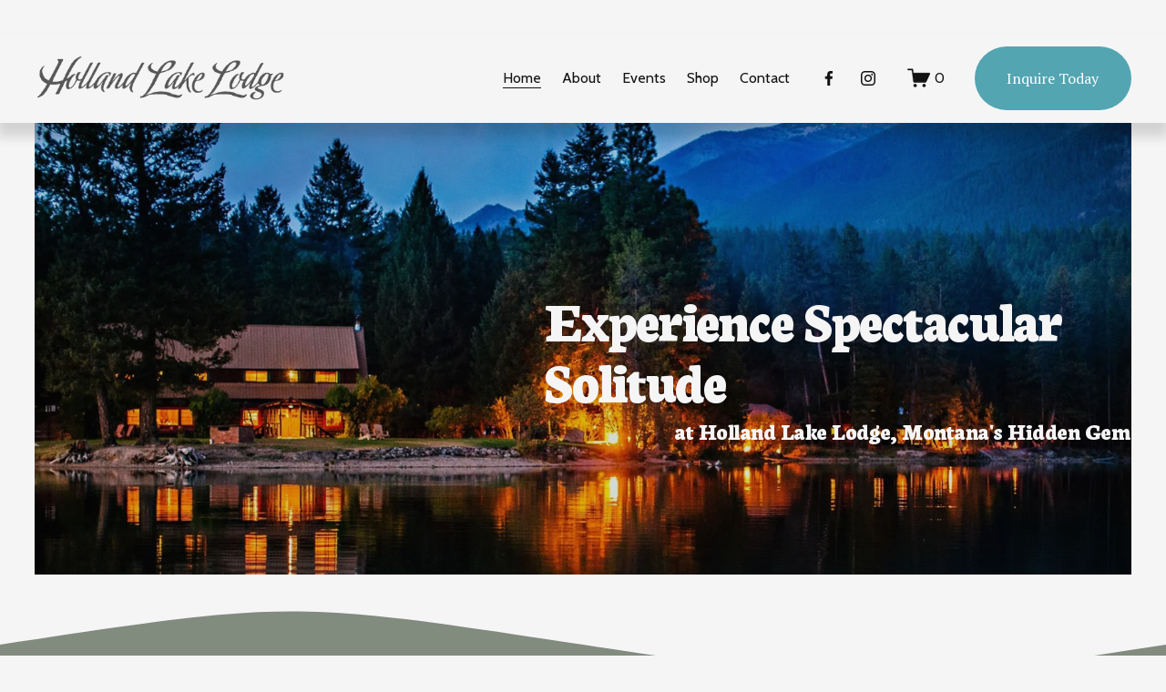

--- FILE ---
content_type: text/html;charset=utf-8
request_url: https://www.hollandlakelodge.com/
body_size: 32661
content:
<!doctype html>
<html xmlns:og="http://opengraphprotocol.org/schema/" xmlns:fb="http://www.facebook.com/2008/fbml" lang="en-US"  >
  <head>
    <meta http-equiv="X-UA-Compatible" content="IE=edge,chrome=1">
    <meta name="viewport" content="width=device-width, initial-scale=1">
    <!-- This is Squarespace. --><!-- clarinet-antelope-8gbm -->
<base href="">
<meta charset="utf-8" />
<title>Holland Lake Lodge</title>
<meta http-equiv="Accept-CH" content="Sec-CH-UA-Platform-Version, Sec-CH-UA-Model" /><link rel="icon" type="image/x-icon" href="https://images.squarespace-cdn.com/content/v1/6879a174066d494fecee7536/6a954f4f-154a-4b2c-9386-8ee4c4219908/favicon.ico"/>
<link rel="canonical" href="https://www.hollandlakelodge.com"/>
<meta property="og:site_name" content="Holland Lake Lodge"/>
<meta property="og:title" content="Holland Lake Lodge"/>
<meta property="og:url" content="https://www.hollandlakelodge.com"/>
<meta property="og:type" content="website"/>
<meta property="og:image" content="http://static1.squarespace.com/static/6879a174066d494fecee7536/t/6879aaf0cf59a84cc427ece5/1752804080470/5cc5ecee53fa12be3a5b41a5_holland-lake-lodge-logo.png?format=1500w"/>
<meta property="og:image:width" content="400"/>
<meta property="og:image:height" content="73"/>
<meta itemprop="name" content="Holland Lake Lodge"/>
<meta itemprop="url" content="https://www.hollandlakelodge.com"/>
<meta itemprop="thumbnailUrl" content="http://static1.squarespace.com/static/6879a174066d494fecee7536/t/6879aaf0cf59a84cc427ece5/1752804080470/5cc5ecee53fa12be3a5b41a5_holland-lake-lodge-logo.png?format=1500w"/>
<link rel="image_src" href="http://static1.squarespace.com/static/6879a174066d494fecee7536/t/6879aaf0cf59a84cc427ece5/1752804080470/5cc5ecee53fa12be3a5b41a5_holland-lake-lodge-logo.png?format=1500w" />
<meta itemprop="image" content="http://static1.squarespace.com/static/6879a174066d494fecee7536/t/6879aaf0cf59a84cc427ece5/1752804080470/5cc5ecee53fa12be3a5b41a5_holland-lake-lodge-logo.png?format=1500w"/>
<meta name="twitter:title" content="Holland Lake Lodge"/>
<meta name="twitter:image" content="http://static1.squarespace.com/static/6879a174066d494fecee7536/t/6879aaf0cf59a84cc427ece5/1752804080470/5cc5ecee53fa12be3a5b41a5_holland-lake-lodge-logo.png?format=1500w"/>
<meta name="twitter:url" content="https://www.hollandlakelodge.com"/>
<meta name="twitter:card" content="summary"/>
<meta name="description" content="" />
<link rel="preconnect" href="https://images.squarespace-cdn.com">
<link rel="preconnect" href="https://fonts.gstatic.com" crossorigin>
<link rel="stylesheet" href="https://fonts.googleapis.com/css2?family=Cabin:ital,wght@0,400;0,700;1,400;1,700&family=Neuton:ital,wght@0,700;0,800&family=PT+Serif:ital,wght@0,400"><script type="text/javascript" crossorigin="anonymous" defer="true" nomodule="nomodule" src="//assets.squarespace.com/@sqs/polyfiller/1.6/legacy.js"></script>
<script type="text/javascript" crossorigin="anonymous" defer="true" src="//assets.squarespace.com/@sqs/polyfiller/1.6/modern.js"></script>
<script type="text/javascript">SQUARESPACE_ROLLUPS = {};</script>
<script>(function(rollups, name) { if (!rollups[name]) { rollups[name] = {}; } rollups[name].js = ["//assets.squarespace.com/universal/scripts-compressed/extract-css-runtime-df8d30500a9832ad-min.en-US.js"]; })(SQUARESPACE_ROLLUPS, 'squarespace-extract_css_runtime');</script>
<script crossorigin="anonymous" src="//assets.squarespace.com/universal/scripts-compressed/extract-css-runtime-df8d30500a9832ad-min.en-US.js" defer ></script><script>(function(rollups, name) { if (!rollups[name]) { rollups[name] = {}; } rollups[name].js = ["//assets.squarespace.com/universal/scripts-compressed/extract-css-moment-js-vendor-6f2a1f6ec9a41489-min.en-US.js"]; })(SQUARESPACE_ROLLUPS, 'squarespace-extract_css_moment_js_vendor');</script>
<script crossorigin="anonymous" src="//assets.squarespace.com/universal/scripts-compressed/extract-css-moment-js-vendor-6f2a1f6ec9a41489-min.en-US.js" defer ></script><script>(function(rollups, name) { if (!rollups[name]) { rollups[name] = {}; } rollups[name].js = ["//assets.squarespace.com/universal/scripts-compressed/cldr-resource-pack-22ed584d99d9b83d-min.en-US.js"]; })(SQUARESPACE_ROLLUPS, 'squarespace-cldr_resource_pack');</script>
<script crossorigin="anonymous" src="//assets.squarespace.com/universal/scripts-compressed/cldr-resource-pack-22ed584d99d9b83d-min.en-US.js" defer ></script><script>(function(rollups, name) { if (!rollups[name]) { rollups[name] = {}; } rollups[name].js = ["//assets.squarespace.com/universal/scripts-compressed/common-vendors-stable-fbd854d40b0804b7-min.en-US.js"]; })(SQUARESPACE_ROLLUPS, 'squarespace-common_vendors_stable');</script>
<script crossorigin="anonymous" src="//assets.squarespace.com/universal/scripts-compressed/common-vendors-stable-fbd854d40b0804b7-min.en-US.js" defer ></script><script>(function(rollups, name) { if (!rollups[name]) { rollups[name] = {}; } rollups[name].js = ["//assets.squarespace.com/universal/scripts-compressed/common-vendors-4eceb3db532a1896-min.en-US.js"]; })(SQUARESPACE_ROLLUPS, 'squarespace-common_vendors');</script>
<script crossorigin="anonymous" src="//assets.squarespace.com/universal/scripts-compressed/common-vendors-4eceb3db532a1896-min.en-US.js" defer ></script><script>(function(rollups, name) { if (!rollups[name]) { rollups[name] = {}; } rollups[name].js = ["//assets.squarespace.com/universal/scripts-compressed/common-54355865ec0ad996-min.en-US.js"]; })(SQUARESPACE_ROLLUPS, 'squarespace-common');</script>
<script crossorigin="anonymous" src="//assets.squarespace.com/universal/scripts-compressed/common-54355865ec0ad996-min.en-US.js" defer ></script><script>(function(rollups, name) { if (!rollups[name]) { rollups[name] = {}; } rollups[name].js = ["//assets.squarespace.com/universal/scripts-compressed/commerce-8e21377b0a83dd7a-min.en-US.js"]; })(SQUARESPACE_ROLLUPS, 'squarespace-commerce');</script>
<script crossorigin="anonymous" src="//assets.squarespace.com/universal/scripts-compressed/commerce-8e21377b0a83dd7a-min.en-US.js" defer ></script><script>(function(rollups, name) { if (!rollups[name]) { rollups[name] = {}; } rollups[name].css = ["//assets.squarespace.com/universal/styles-compressed/commerce-b16e90b1fba4d359-min.en-US.css"]; })(SQUARESPACE_ROLLUPS, 'squarespace-commerce');</script>
<link rel="stylesheet" type="text/css" href="//assets.squarespace.com/universal/styles-compressed/commerce-b16e90b1fba4d359-min.en-US.css"><script>(function(rollups, name) { if (!rollups[name]) { rollups[name] = {}; } rollups[name].js = ["//assets.squarespace.com/universal/scripts-compressed/performance-6c7058b44420b6db-min.en-US.js"]; })(SQUARESPACE_ROLLUPS, 'squarespace-performance');</script>
<script crossorigin="anonymous" src="//assets.squarespace.com/universal/scripts-compressed/performance-6c7058b44420b6db-min.en-US.js" defer ></script><script data-name="static-context">Static = window.Static || {}; Static.SQUARESPACE_CONTEXT = {"betaFeatureFlags":["new_stacked_index","campaigns_merch_state","modernized-pdp-m2-enabled","nested_categories","i18n_beta_website_locales","enable_form_submission_trigger","form_block_first_last_name_required","scripts_defer","supports_versioned_template_assets","campaigns_discount_section_in_automations","contacts_and_campaigns_redesign","marketing_automations","member_areas_feature","campaigns_new_image_layout_picker","override_block_styles","marketing_landing_page","campaigns_import_discounts","campaigns_thumbnail_layout","campaigns_discount_section_in_blasts","commerce-product-forms-rendering","section-sdk-plp-list-view-atc-button-enabled"],"facebookAppId":"314192535267336","facebookApiVersion":"v6.0","rollups":{"squarespace-announcement-bar":{"js":"//assets.squarespace.com/universal/scripts-compressed/announcement-bar-92ab1c4891022f1d-min.en-US.js"},"squarespace-audio-player":{"css":"//assets.squarespace.com/universal/styles-compressed/audio-player-b05f5197a871c566-min.en-US.css","js":"//assets.squarespace.com/universal/scripts-compressed/audio-player-48b2ef79cf1c7ffb-min.en-US.js"},"squarespace-blog-collection-list":{"css":"//assets.squarespace.com/universal/styles-compressed/blog-collection-list-b4046463b72f34e2-min.en-US.css","js":"//assets.squarespace.com/universal/scripts-compressed/blog-collection-list-f78db80fc1cd6fce-min.en-US.js"},"squarespace-calendar-block-renderer":{"css":"//assets.squarespace.com/universal/styles-compressed/calendar-block-renderer-b72d08ba4421f5a0-min.en-US.css","js":"//assets.squarespace.com/universal/scripts-compressed/calendar-block-renderer-550530d9b21148ea-min.en-US.js"},"squarespace-chartjs-helpers":{"css":"//assets.squarespace.com/universal/styles-compressed/chartjs-helpers-96b256171ee039c1-min.en-US.css","js":"//assets.squarespace.com/universal/scripts-compressed/chartjs-helpers-4fd57f343946d08e-min.en-US.js"},"squarespace-comments":{"css":"//assets.squarespace.com/universal/styles-compressed/comments-af139775e7e76546-min.en-US.css","js":"//assets.squarespace.com/universal/scripts-compressed/comments-a8c058d3e97af00c-min.en-US.js"},"squarespace-custom-css-popup":{"css":"//assets.squarespace.com/universal/styles-compressed/custom-css-popup-722530b41b383ca0-min.en-US.css","js":"//assets.squarespace.com/universal/scripts-compressed/custom-css-popup-0354953f7aa14117-min.en-US.js"},"squarespace-dialog":{"css":"//assets.squarespace.com/universal/styles-compressed/dialog-f9093f2d526b94df-min.en-US.css","js":"//assets.squarespace.com/universal/scripts-compressed/dialog-819aa7d562e9d2d0-min.en-US.js"},"squarespace-events-collection":{"css":"//assets.squarespace.com/universal/styles-compressed/events-collection-b72d08ba4421f5a0-min.en-US.css","js":"//assets.squarespace.com/universal/scripts-compressed/events-collection-3e7891c6b5666deb-min.en-US.js"},"squarespace-form-rendering-utils":{"js":"//assets.squarespace.com/universal/scripts-compressed/form-rendering-utils-15deaaca8135511b-min.en-US.js"},"squarespace-forms":{"css":"//assets.squarespace.com/universal/styles-compressed/forms-0afd3c6ac30bbab1-min.en-US.css","js":"//assets.squarespace.com/universal/scripts-compressed/forms-5d3eff1221a2050f-min.en-US.js"},"squarespace-gallery-collection-list":{"css":"//assets.squarespace.com/universal/styles-compressed/gallery-collection-list-b4046463b72f34e2-min.en-US.css","js":"//assets.squarespace.com/universal/scripts-compressed/gallery-collection-list-07747667a3187b76-min.en-US.js"},"squarespace-image-zoom":{"css":"//assets.squarespace.com/universal/styles-compressed/image-zoom-b4046463b72f34e2-min.en-US.css","js":"//assets.squarespace.com/universal/scripts-compressed/image-zoom-60c18dc5f8f599ea-min.en-US.js"},"squarespace-pinterest":{"css":"//assets.squarespace.com/universal/styles-compressed/pinterest-b4046463b72f34e2-min.en-US.css","js":"//assets.squarespace.com/universal/scripts-compressed/pinterest-95bcbc1cf54446d6-min.en-US.js"},"squarespace-popup-overlay":{"css":"//assets.squarespace.com/universal/styles-compressed/popup-overlay-b742b752f5880972-min.en-US.css","js":"//assets.squarespace.com/universal/scripts-compressed/popup-overlay-8103e8e9061090c8-min.en-US.js"},"squarespace-product-quick-view":{"css":"//assets.squarespace.com/universal/styles-compressed/product-quick-view-9548705e5cf7ee87-min.en-US.css","js":"//assets.squarespace.com/universal/scripts-compressed/product-quick-view-3145b22a7126131c-min.en-US.js"},"squarespace-products-collection-item-v2":{"css":"//assets.squarespace.com/universal/styles-compressed/products-collection-item-v2-b4046463b72f34e2-min.en-US.css","js":"//assets.squarespace.com/universal/scripts-compressed/products-collection-item-v2-e3a3f101748fca6e-min.en-US.js"},"squarespace-products-collection-list-v2":{"css":"//assets.squarespace.com/universal/styles-compressed/products-collection-list-v2-b4046463b72f34e2-min.en-US.css","js":"//assets.squarespace.com/universal/scripts-compressed/products-collection-list-v2-eedc544f4cc56af4-min.en-US.js"},"squarespace-search-page":{"css":"//assets.squarespace.com/universal/styles-compressed/search-page-90a67fc09b9b32c6-min.en-US.css","js":"//assets.squarespace.com/universal/scripts-compressed/search-page-0ff0e020ab1fa1a7-min.en-US.js"},"squarespace-search-preview":{"js":"//assets.squarespace.com/universal/scripts-compressed/search-preview-0cd39e3057f784ac-min.en-US.js"},"squarespace-simple-liking":{"css":"//assets.squarespace.com/universal/styles-compressed/simple-liking-701bf8bbc05ec6aa-min.en-US.css","js":"//assets.squarespace.com/universal/scripts-compressed/simple-liking-c63bf8989a1c119a-min.en-US.js"},"squarespace-social-buttons":{"css":"//assets.squarespace.com/universal/styles-compressed/social-buttons-95032e5fa98e47a5-min.en-US.css","js":"//assets.squarespace.com/universal/scripts-compressed/social-buttons-0d3103d68d9577b7-min.en-US.js"},"squarespace-tourdates":{"css":"//assets.squarespace.com/universal/styles-compressed/tourdates-b4046463b72f34e2-min.en-US.css","js":"//assets.squarespace.com/universal/scripts-compressed/tourdates-6935a85e44fbeb38-min.en-US.js"},"squarespace-website-overlays-manager":{"css":"//assets.squarespace.com/universal/styles-compressed/website-overlays-manager-07ea5a4e004e6710-min.en-US.css","js":"//assets.squarespace.com/universal/scripts-compressed/website-overlays-manager-70d38206948bb16f-min.en-US.js"}},"pageType":2,"website":{"id":"6879a174066d494fecee7536","identifier":"clarinet-antelope-8gbm","websiteType":4,"contentModifiedOn":1768973016179,"cloneable":false,"hasBeenCloneable":false,"siteStatus":{},"language":"en-US","translationLocale":"en-US","formattingLocale":"en-US","timeZone":"America/Denver","machineTimeZoneOffset":-25200000,"timeZoneOffset":-25200000,"timeZoneAbbr":"MST","siteTitle":"Holland Lake Lodge","fullSiteTitle":"Holland Lake Lodge","siteDescription":"","location":{},"logoImageId":"6879aaf0cf59a84cc427ece5","shareButtonOptions":{"6":true,"2":true,"7":true,"1":true,"4":true,"8":true,"3":true},"logoImageUrl":"//images.squarespace-cdn.com/content/v1/6879a174066d494fecee7536/749888a8-d039-40da-b507-38b819299edb/5cc5ecee53fa12be3a5b41a5_holland-lake-lodge-logo.png","authenticUrl":"https://www.hollandlakelodge.com","internalUrl":"https://clarinet-antelope-8gbm.squarespace.com","baseUrl":"https://www.hollandlakelodge.com","primaryDomain":"www.hollandlakelodge.com","sslSetting":3,"isHstsEnabled":true,"socialAccounts":[{"serviceId":60,"screenname":"Facebook","addedOn":1752997471134,"profileUrl":"https://www.facebook.com/hollandlakelodge","iconEnabled":true,"serviceName":"facebook-unauth"},{"serviceId":64,"screenname":"Instagram","addedOn":1752997471144,"profileUrl":"https://www.instagram.com/hollandlakelodge/","iconEnabled":true,"serviceName":"instagram-unauth"}],"typekitId":"","statsMigrated":false,"imageMetadataProcessingEnabled":false,"screenshotId":"0061b13debffc698de6a0b128dd99e2aca397258b5c5677b33597e5b246957a9","captchaSettings":{"enabledForDonations":false},"showOwnerLogin":false},"websiteSettings":{"id":"6879a174066d494fecee7539","websiteId":"6879a174066d494fecee7536","subjects":[],"country":"US","state":"11","simpleLikingEnabled":true,"mobileInfoBarSettings":{"isContactEmailEnabled":false,"isContactPhoneNumberEnabled":false,"isLocationEnabled":false,"isBusinessHoursEnabled":false},"announcementBarSettings":{"style":2,"text":"<p data-rte-preserve-empty=\"true\" style=\"white-space:pre-wrap;\">At this time the lodge is undergoing restoration and we are not accepting reservations. To stay informed of opening dates please sign up for our mailing list.</p>","clickthroughUrl":{"url":"/contact","newWindow":false}},"popupOverlaySettings":{"style":2,"showOnScroll":true,"scrollPercentage":25,"showOnTimer":true,"timerDelay":0,"showUntilSignup":true,"displayFrequency":30,"enableMobile":true,"enabledPages":[],"showOnAllPages":true,"version":1},"commentLikesAllowed":true,"commentAnonAllowed":true,"commentThreaded":true,"commentApprovalRequired":false,"commentAvatarsOn":true,"commentSortType":2,"commentFlagThreshold":0,"commentFlagsAllowed":true,"commentEnableByDefault":true,"commentDisableAfterDaysDefault":0,"disqusShortname":"","commentsEnabled":false,"businessHours":{},"storeSettings":{"returnPolicy":null,"termsOfService":null,"privacyPolicy":null,"expressCheckout":true,"continueShoppingLinkUrl":"/","useLightCart":false,"showNoteField":false,"shippingCountryDefaultValue":"US","billToShippingDefaultValue":false,"showShippingPhoneNumber":true,"isShippingPhoneRequired":false,"showBillingPhoneNumber":true,"isBillingPhoneRequired":false,"currenciesSupported":["USD","ARS","AUD","BRL","CAD","CHF","COP","CZK","DKK","EUR","GBP","HKD","IDR","ILS","INR","JPY","MXN","MYR","NOK","NZD","PHP","PLN","RUB","SEK","SGD","THB","ZAR"],"defaultCurrency":"USD","selectedCurrency":"USD","measurementStandard":1,"showCustomCheckoutForm":false,"checkoutPageMarketingOptInEnabled":true,"enableMailingListOptInByDefault":false,"sameAsRetailLocation":false,"merchandisingSettings":{"scarcityEnabledOnProductItems":false,"scarcityEnabledOnProductBlocks":false,"scarcityMessageType":"DEFAULT_SCARCITY_MESSAGE","scarcityThreshold":10,"multipleQuantityAllowedForServices":true,"restockNotificationsEnabled":false,"restockNotificationsMailingListSignUpEnabled":false,"relatedProductsEnabled":false,"relatedProductsOrdering":"random","soldOutVariantsDropdownDisabled":false,"productComposerOptedIn":false,"productComposerABTestOptedOut":false,"productReviewsEnabled":false},"minimumOrderSubtotalEnabled":false,"minimumOrderSubtotal":{"currency":"USD","value":"0.00"},"addToCartConfirmationType":2,"isLive":false,"multipleQuantityAllowedForServices":true},"useEscapeKeyToLogin":false,"ssBadgeType":1,"ssBadgePosition":4,"ssBadgeVisibility":1,"ssBadgeDevices":1,"pinterestOverlayOptions":{"mode":"disabled"},"userAccountsSettings":{"loginAllowed":false,"signupAllowed":false}},"cookieSettings":{"isCookieBannerEnabled":false,"isRestrictiveCookiePolicyEnabled":false,"cookieBannerText":"","cookieBannerTheme":"","cookieBannerVariant":"","cookieBannerPosition":"","cookieBannerCtaVariant":"","cookieBannerCtaText":"","cookieBannerAcceptType":"OPT_IN","cookieBannerOptOutCtaText":"","cookieBannerHasOptOut":false,"cookieBannerHasManageCookies":true,"cookieBannerManageCookiesLabel":"","cookieBannerSavedPreferencesText":"","cookieBannerSavedPreferencesLayout":"PILL"},"websiteCloneable":false,"collection":{"title":"Home","id":"6879a175066d494fecee7616","fullUrl":"/","type":10,"permissionType":1},"subscribed":false,"appDomain":"squarespace.com","templateTweakable":true,"tweakJSON":{"form-use-theme-colors":"true","header-logo-height":"50px","header-mobile-logo-max-height":"30px","header-vert-padding":"1.1vw","header-width":"Full","maxPageWidth":"1200px","mobile-header-vert-padding":"6vw","pagePadding":"3vw","tweak-blog-alternating-side-by-side-image-aspect-ratio":"1:1 Square","tweak-blog-alternating-side-by-side-image-spacing":"5%","tweak-blog-alternating-side-by-side-meta-spacing":"15px","tweak-blog-alternating-side-by-side-primary-meta":"Categories","tweak-blog-alternating-side-by-side-read-more-spacing":"10px","tweak-blog-alternating-side-by-side-secondary-meta":"Date","tweak-blog-basic-grid-columns":"2","tweak-blog-basic-grid-image-aspect-ratio":"16:9 Widescreen","tweak-blog-basic-grid-image-spacing":"30px","tweak-blog-basic-grid-meta-spacing":"15px","tweak-blog-basic-grid-primary-meta":"Categories","tweak-blog-basic-grid-read-more-spacing":"15px","tweak-blog-basic-grid-secondary-meta":"Date","tweak-blog-item-custom-width":"60","tweak-blog-item-show-author-profile":"true","tweak-blog-item-width":"Narrow","tweak-blog-masonry-columns":"2","tweak-blog-masonry-horizontal-spacing":"150px","tweak-blog-masonry-image-spacing":"25px","tweak-blog-masonry-meta-spacing":"20px","tweak-blog-masonry-primary-meta":"Categories","tweak-blog-masonry-read-more-spacing":"5px","tweak-blog-masonry-secondary-meta":"Date","tweak-blog-masonry-vertical-spacing":"100px","tweak-blog-side-by-side-image-aspect-ratio":"1:1 Square","tweak-blog-side-by-side-image-spacing":"6%","tweak-blog-side-by-side-meta-spacing":"20px","tweak-blog-side-by-side-primary-meta":"Categories","tweak-blog-side-by-side-read-more-spacing":"5px","tweak-blog-side-by-side-secondary-meta":"Date","tweak-blog-single-column-image-spacing":"40px","tweak-blog-single-column-meta-spacing":"30px","tweak-blog-single-column-primary-meta":"Categories","tweak-blog-single-column-read-more-spacing":"5px","tweak-blog-single-column-secondary-meta":"Date","tweak-events-stacked-show-thumbnails":"true","tweak-events-stacked-thumbnail-size":"3:2 Standard","tweak-fixed-header":"true","tweak-fixed-header-style":"Scroll Back","tweak-global-animations-animation-curve":"ease","tweak-global-animations-animation-delay":"0.1s","tweak-global-animations-animation-duration":"0.1s","tweak-global-animations-animation-style":"fade","tweak-global-animations-animation-type":"none","tweak-global-animations-complexity-level":"detailed","tweak-global-animations-enabled":"false","tweak-portfolio-grid-basic-custom-height":"50","tweak-portfolio-grid-overlay-custom-height":"50","tweak-portfolio-hover-follow-acceleration":"10%","tweak-portfolio-hover-follow-animation-duration":"Fast","tweak-portfolio-hover-follow-animation-type":"Fade","tweak-portfolio-hover-follow-delimiter":"Bullet","tweak-portfolio-hover-follow-front":"false","tweak-portfolio-hover-follow-layout":"Inline","tweak-portfolio-hover-follow-size":"50","tweak-portfolio-hover-follow-text-spacing-x":"1.5","tweak-portfolio-hover-follow-text-spacing-y":"1.5","tweak-portfolio-hover-static-animation-duration":"Fast","tweak-portfolio-hover-static-animation-type":"Fade","tweak-portfolio-hover-static-delimiter":"Hyphen","tweak-portfolio-hover-static-front":"true","tweak-portfolio-hover-static-layout":"Inline","tweak-portfolio-hover-static-size":"50","tweak-portfolio-hover-static-text-spacing-x":"1.5","tweak-portfolio-hover-static-text-spacing-y":"1.5","tweak-portfolio-index-background-animation-duration":"Medium","tweak-portfolio-index-background-animation-type":"Fade","tweak-portfolio-index-background-custom-height":"50","tweak-portfolio-index-background-delimiter":"None","tweak-portfolio-index-background-height":"Large","tweak-portfolio-index-background-horizontal-alignment":"Center","tweak-portfolio-index-background-link-format":"Stacked","tweak-portfolio-index-background-persist":"false","tweak-portfolio-index-background-vertical-alignment":"Middle","tweak-portfolio-index-background-width":"Full Bleed","tweak-transparent-header":"true"},"templateId":"5c5a519771c10ba3470d8101","templateVersion":"7.1","pageFeatures":[1,2,4],"gmRenderKey":"QUl6YVN5Q0JUUk9xNkx1dkZfSUUxcjQ2LVQ0QWVUU1YtMGQ3bXk4","templateScriptsRootUrl":"https://static1.squarespace.com/static/vta/5c5a519771c10ba3470d8101/scripts/","impersonatedSession":false,"tzData":{"zones":[[-420,"US","M%sT",null]],"rules":{"US":[[1967,2006,null,"Oct","lastSun","2:00","0","S"],[1987,2006,null,"Apr","Sun>=1","2:00","1:00","D"],[2007,"max",null,"Mar","Sun>=8","2:00","1:00","D"],[2007,"max",null,"Nov","Sun>=1","2:00","0","S"]]}},"showAnnouncementBar":true,"recaptchaEnterpriseContext":{"recaptchaEnterpriseSiteKey":"6LdDFQwjAAAAAPigEvvPgEVbb7QBm-TkVJdDTlAv"},"i18nContext":{"timeZoneData":{"id":"America/Denver","name":"Mountain Time"}},"env":"PRODUCTION","visitorFormContext":{"formFieldFormats":{"countries":[{"name":"Afghanistan","code":"AF","phoneCode":"+93"},{"name":"\u00C5land Islands","code":"AX","phoneCode":"+358"},{"name":"Albania","code":"AL","phoneCode":"+355"},{"name":"Algeria","code":"DZ","phoneCode":"+213"},{"name":"American Samoa","code":"AS","phoneCode":"+1"},{"name":"Andorra","code":"AD","phoneCode":"+376"},{"name":"Angola","code":"AO","phoneCode":"+244"},{"name":"Anguilla","code":"AI","phoneCode":"+1"},{"name":"Antigua & Barbuda","code":"AG","phoneCode":"+1"},{"name":"Argentina","code":"AR","phoneCode":"+54"},{"name":"Armenia","code":"AM","phoneCode":"+374"},{"name":"Aruba","code":"AW","phoneCode":"+297"},{"name":"Ascension Island","code":"AC","phoneCode":"+247"},{"name":"Australia","code":"AU","phoneCode":"+61"},{"name":"Austria","code":"AT","phoneCode":"+43"},{"name":"Azerbaijan","code":"AZ","phoneCode":"+994"},{"name":"Bahamas","code":"BS","phoneCode":"+1"},{"name":"Bahrain","code":"BH","phoneCode":"+973"},{"name":"Bangladesh","code":"BD","phoneCode":"+880"},{"name":"Barbados","code":"BB","phoneCode":"+1"},{"name":"Belarus","code":"BY","phoneCode":"+375"},{"name":"Belgium","code":"BE","phoneCode":"+32"},{"name":"Belize","code":"BZ","phoneCode":"+501"},{"name":"Benin","code":"BJ","phoneCode":"+229"},{"name":"Bermuda","code":"BM","phoneCode":"+1"},{"name":"Bhutan","code":"BT","phoneCode":"+975"},{"name":"Bolivia","code":"BO","phoneCode":"+591"},{"name":"Bosnia & Herzegovina","code":"BA","phoneCode":"+387"},{"name":"Botswana","code":"BW","phoneCode":"+267"},{"name":"Brazil","code":"BR","phoneCode":"+55"},{"name":"British Indian Ocean Territory","code":"IO","phoneCode":"+246"},{"name":"British Virgin Islands","code":"VG","phoneCode":"+1"},{"name":"Brunei","code":"BN","phoneCode":"+673"},{"name":"Bulgaria","code":"BG","phoneCode":"+359"},{"name":"Burkina Faso","code":"BF","phoneCode":"+226"},{"name":"Burundi","code":"BI","phoneCode":"+257"},{"name":"Cambodia","code":"KH","phoneCode":"+855"},{"name":"Cameroon","code":"CM","phoneCode":"+237"},{"name":"Canada","code":"CA","phoneCode":"+1"},{"name":"Cape Verde","code":"CV","phoneCode":"+238"},{"name":"Caribbean Netherlands","code":"BQ","phoneCode":"+599"},{"name":"Cayman Islands","code":"KY","phoneCode":"+1"},{"name":"Central African Republic","code":"CF","phoneCode":"+236"},{"name":"Chad","code":"TD","phoneCode":"+235"},{"name":"Chile","code":"CL","phoneCode":"+56"},{"name":"China","code":"CN","phoneCode":"+86"},{"name":"Christmas Island","code":"CX","phoneCode":"+61"},{"name":"Cocos (Keeling) Islands","code":"CC","phoneCode":"+61"},{"name":"Colombia","code":"CO","phoneCode":"+57"},{"name":"Comoros","code":"KM","phoneCode":"+269"},{"name":"Congo - Brazzaville","code":"CG","phoneCode":"+242"},{"name":"Congo - Kinshasa","code":"CD","phoneCode":"+243"},{"name":"Cook Islands","code":"CK","phoneCode":"+682"},{"name":"Costa Rica","code":"CR","phoneCode":"+506"},{"name":"C\u00F4te d\u2019Ivoire","code":"CI","phoneCode":"+225"},{"name":"Croatia","code":"HR","phoneCode":"+385"},{"name":"Cuba","code":"CU","phoneCode":"+53"},{"name":"Cura\u00E7ao","code":"CW","phoneCode":"+599"},{"name":"Cyprus","code":"CY","phoneCode":"+357"},{"name":"Czechia","code":"CZ","phoneCode":"+420"},{"name":"Denmark","code":"DK","phoneCode":"+45"},{"name":"Djibouti","code":"DJ","phoneCode":"+253"},{"name":"Dominica","code":"DM","phoneCode":"+1"},{"name":"Dominican Republic","code":"DO","phoneCode":"+1"},{"name":"Ecuador","code":"EC","phoneCode":"+593"},{"name":"Egypt","code":"EG","phoneCode":"+20"},{"name":"El Salvador","code":"SV","phoneCode":"+503"},{"name":"Equatorial Guinea","code":"GQ","phoneCode":"+240"},{"name":"Eritrea","code":"ER","phoneCode":"+291"},{"name":"Estonia","code":"EE","phoneCode":"+372"},{"name":"Eswatini","code":"SZ","phoneCode":"+268"},{"name":"Ethiopia","code":"ET","phoneCode":"+251"},{"name":"Falkland Islands","code":"FK","phoneCode":"+500"},{"name":"Faroe Islands","code":"FO","phoneCode":"+298"},{"name":"Fiji","code":"FJ","phoneCode":"+679"},{"name":"Finland","code":"FI","phoneCode":"+358"},{"name":"France","code":"FR","phoneCode":"+33"},{"name":"French Guiana","code":"GF","phoneCode":"+594"},{"name":"French Polynesia","code":"PF","phoneCode":"+689"},{"name":"Gabon","code":"GA","phoneCode":"+241"},{"name":"Gambia","code":"GM","phoneCode":"+220"},{"name":"Georgia","code":"GE","phoneCode":"+995"},{"name":"Germany","code":"DE","phoneCode":"+49"},{"name":"Ghana","code":"GH","phoneCode":"+233"},{"name":"Gibraltar","code":"GI","phoneCode":"+350"},{"name":"Greece","code":"GR","phoneCode":"+30"},{"name":"Greenland","code":"GL","phoneCode":"+299"},{"name":"Grenada","code":"GD","phoneCode":"+1"},{"name":"Guadeloupe","code":"GP","phoneCode":"+590"},{"name":"Guam","code":"GU","phoneCode":"+1"},{"name":"Guatemala","code":"GT","phoneCode":"+502"},{"name":"Guernsey","code":"GG","phoneCode":"+44"},{"name":"Guinea","code":"GN","phoneCode":"+224"},{"name":"Guinea-Bissau","code":"GW","phoneCode":"+245"},{"name":"Guyana","code":"GY","phoneCode":"+592"},{"name":"Haiti","code":"HT","phoneCode":"+509"},{"name":"Honduras","code":"HN","phoneCode":"+504"},{"name":"Hong Kong SAR China","code":"HK","phoneCode":"+852"},{"name":"Hungary","code":"HU","phoneCode":"+36"},{"name":"Iceland","code":"IS","phoneCode":"+354"},{"name":"India","code":"IN","phoneCode":"+91"},{"name":"Indonesia","code":"ID","phoneCode":"+62"},{"name":"Iran","code":"IR","phoneCode":"+98"},{"name":"Iraq","code":"IQ","phoneCode":"+964"},{"name":"Ireland","code":"IE","phoneCode":"+353"},{"name":"Isle of Man","code":"IM","phoneCode":"+44"},{"name":"Israel","code":"IL","phoneCode":"+972"},{"name":"Italy","code":"IT","phoneCode":"+39"},{"name":"Jamaica","code":"JM","phoneCode":"+1"},{"name":"Japan","code":"JP","phoneCode":"+81"},{"name":"Jersey","code":"JE","phoneCode":"+44"},{"name":"Jordan","code":"JO","phoneCode":"+962"},{"name":"Kazakhstan","code":"KZ","phoneCode":"+7"},{"name":"Kenya","code":"KE","phoneCode":"+254"},{"name":"Kiribati","code":"KI","phoneCode":"+686"},{"name":"Kosovo","code":"XK","phoneCode":"+383"},{"name":"Kuwait","code":"KW","phoneCode":"+965"},{"name":"Kyrgyzstan","code":"KG","phoneCode":"+996"},{"name":"Laos","code":"LA","phoneCode":"+856"},{"name":"Latvia","code":"LV","phoneCode":"+371"},{"name":"Lebanon","code":"LB","phoneCode":"+961"},{"name":"Lesotho","code":"LS","phoneCode":"+266"},{"name":"Liberia","code":"LR","phoneCode":"+231"},{"name":"Libya","code":"LY","phoneCode":"+218"},{"name":"Liechtenstein","code":"LI","phoneCode":"+423"},{"name":"Lithuania","code":"LT","phoneCode":"+370"},{"name":"Luxembourg","code":"LU","phoneCode":"+352"},{"name":"Macao SAR China","code":"MO","phoneCode":"+853"},{"name":"Madagascar","code":"MG","phoneCode":"+261"},{"name":"Malawi","code":"MW","phoneCode":"+265"},{"name":"Malaysia","code":"MY","phoneCode":"+60"},{"name":"Maldives","code":"MV","phoneCode":"+960"},{"name":"Mali","code":"ML","phoneCode":"+223"},{"name":"Malta","code":"MT","phoneCode":"+356"},{"name":"Marshall Islands","code":"MH","phoneCode":"+692"},{"name":"Martinique","code":"MQ","phoneCode":"+596"},{"name":"Mauritania","code":"MR","phoneCode":"+222"},{"name":"Mauritius","code":"MU","phoneCode":"+230"},{"name":"Mayotte","code":"YT","phoneCode":"+262"},{"name":"Mexico","code":"MX","phoneCode":"+52"},{"name":"Micronesia","code":"FM","phoneCode":"+691"},{"name":"Moldova","code":"MD","phoneCode":"+373"},{"name":"Monaco","code":"MC","phoneCode":"+377"},{"name":"Mongolia","code":"MN","phoneCode":"+976"},{"name":"Montenegro","code":"ME","phoneCode":"+382"},{"name":"Montserrat","code":"MS","phoneCode":"+1"},{"name":"Morocco","code":"MA","phoneCode":"+212"},{"name":"Mozambique","code":"MZ","phoneCode":"+258"},{"name":"Myanmar (Burma)","code":"MM","phoneCode":"+95"},{"name":"Namibia","code":"NA","phoneCode":"+264"},{"name":"Nauru","code":"NR","phoneCode":"+674"},{"name":"Nepal","code":"NP","phoneCode":"+977"},{"name":"Netherlands","code":"NL","phoneCode":"+31"},{"name":"New Caledonia","code":"NC","phoneCode":"+687"},{"name":"New Zealand","code":"NZ","phoneCode":"+64"},{"name":"Nicaragua","code":"NI","phoneCode":"+505"},{"name":"Niger","code":"NE","phoneCode":"+227"},{"name":"Nigeria","code":"NG","phoneCode":"+234"},{"name":"Niue","code":"NU","phoneCode":"+683"},{"name":"Norfolk Island","code":"NF","phoneCode":"+672"},{"name":"Northern Mariana Islands","code":"MP","phoneCode":"+1"},{"name":"North Korea","code":"KP","phoneCode":"+850"},{"name":"North Macedonia","code":"MK","phoneCode":"+389"},{"name":"Norway","code":"NO","phoneCode":"+47"},{"name":"Oman","code":"OM","phoneCode":"+968"},{"name":"Pakistan","code":"PK","phoneCode":"+92"},{"name":"Palau","code":"PW","phoneCode":"+680"},{"name":"Palestinian Territories","code":"PS","phoneCode":"+970"},{"name":"Panama","code":"PA","phoneCode":"+507"},{"name":"Papua New Guinea","code":"PG","phoneCode":"+675"},{"name":"Paraguay","code":"PY","phoneCode":"+595"},{"name":"Peru","code":"PE","phoneCode":"+51"},{"name":"Philippines","code":"PH","phoneCode":"+63"},{"name":"Poland","code":"PL","phoneCode":"+48"},{"name":"Portugal","code":"PT","phoneCode":"+351"},{"name":"Puerto Rico","code":"PR","phoneCode":"+1"},{"name":"Qatar","code":"QA","phoneCode":"+974"},{"name":"R\u00E9union","code":"RE","phoneCode":"+262"},{"name":"Romania","code":"RO","phoneCode":"+40"},{"name":"Russia","code":"RU","phoneCode":"+7"},{"name":"Rwanda","code":"RW","phoneCode":"+250"},{"name":"Samoa","code":"WS","phoneCode":"+685"},{"name":"San Marino","code":"SM","phoneCode":"+378"},{"name":"S\u00E3o Tom\u00E9 & Pr\u00EDncipe","code":"ST","phoneCode":"+239"},{"name":"Saudi Arabia","code":"SA","phoneCode":"+966"},{"name":"Senegal","code":"SN","phoneCode":"+221"},{"name":"Serbia","code":"RS","phoneCode":"+381"},{"name":"Seychelles","code":"SC","phoneCode":"+248"},{"name":"Sierra Leone","code":"SL","phoneCode":"+232"},{"name":"Singapore","code":"SG","phoneCode":"+65"},{"name":"Sint Maarten","code":"SX","phoneCode":"+1"},{"name":"Slovakia","code":"SK","phoneCode":"+421"},{"name":"Slovenia","code":"SI","phoneCode":"+386"},{"name":"Solomon Islands","code":"SB","phoneCode":"+677"},{"name":"Somalia","code":"SO","phoneCode":"+252"},{"name":"South Africa","code":"ZA","phoneCode":"+27"},{"name":"South Korea","code":"KR","phoneCode":"+82"},{"name":"South Sudan","code":"SS","phoneCode":"+211"},{"name":"Spain","code":"ES","phoneCode":"+34"},{"name":"Sri Lanka","code":"LK","phoneCode":"+94"},{"name":"St. Barth\u00E9lemy","code":"BL","phoneCode":"+590"},{"name":"St. Helena","code":"SH","phoneCode":"+290"},{"name":"St. Kitts & Nevis","code":"KN","phoneCode":"+1"},{"name":"St. Lucia","code":"LC","phoneCode":"+1"},{"name":"St. Martin","code":"MF","phoneCode":"+590"},{"name":"St. Pierre & Miquelon","code":"PM","phoneCode":"+508"},{"name":"St. Vincent & Grenadines","code":"VC","phoneCode":"+1"},{"name":"Sudan","code":"SD","phoneCode":"+249"},{"name":"Suriname","code":"SR","phoneCode":"+597"},{"name":"Svalbard & Jan Mayen","code":"SJ","phoneCode":"+47"},{"name":"Sweden","code":"SE","phoneCode":"+46"},{"name":"Switzerland","code":"CH","phoneCode":"+41"},{"name":"Syria","code":"SY","phoneCode":"+963"},{"name":"Taiwan","code":"TW","phoneCode":"+886"},{"name":"Tajikistan","code":"TJ","phoneCode":"+992"},{"name":"Tanzania","code":"TZ","phoneCode":"+255"},{"name":"Thailand","code":"TH","phoneCode":"+66"},{"name":"Timor-Leste","code":"TL","phoneCode":"+670"},{"name":"Togo","code":"TG","phoneCode":"+228"},{"name":"Tokelau","code":"TK","phoneCode":"+690"},{"name":"Tonga","code":"TO","phoneCode":"+676"},{"name":"Trinidad & Tobago","code":"TT","phoneCode":"+1"},{"name":"Tristan da Cunha","code":"TA","phoneCode":"+290"},{"name":"Tunisia","code":"TN","phoneCode":"+216"},{"name":"T\u00FCrkiye","code":"TR","phoneCode":"+90"},{"name":"Turkmenistan","code":"TM","phoneCode":"+993"},{"name":"Turks & Caicos Islands","code":"TC","phoneCode":"+1"},{"name":"Tuvalu","code":"TV","phoneCode":"+688"},{"name":"U.S. Virgin Islands","code":"VI","phoneCode":"+1"},{"name":"Uganda","code":"UG","phoneCode":"+256"},{"name":"Ukraine","code":"UA","phoneCode":"+380"},{"name":"United Arab Emirates","code":"AE","phoneCode":"+971"},{"name":"United Kingdom","code":"GB","phoneCode":"+44"},{"name":"United States","code":"US","phoneCode":"+1"},{"name":"Uruguay","code":"UY","phoneCode":"+598"},{"name":"Uzbekistan","code":"UZ","phoneCode":"+998"},{"name":"Vanuatu","code":"VU","phoneCode":"+678"},{"name":"Vatican City","code":"VA","phoneCode":"+39"},{"name":"Venezuela","code":"VE","phoneCode":"+58"},{"name":"Vietnam","code":"VN","phoneCode":"+84"},{"name":"Wallis & Futuna","code":"WF","phoneCode":"+681"},{"name":"Western Sahara","code":"EH","phoneCode":"+212"},{"name":"Yemen","code":"YE","phoneCode":"+967"},{"name":"Zambia","code":"ZM","phoneCode":"+260"},{"name":"Zimbabwe","code":"ZW","phoneCode":"+263"}],"initialPhoneFormat":{"id":0,"type":"PHONE_NUMBER","country":"US","labelLocale":"en-US","fields":[{"type":"SEPARATOR","label":"(","identifier":"LeftParen","length":0,"required":false,"metadata":{}},{"type":"FIELD","label":"1","identifier":"1","length":3,"required":false,"metadata":{}},{"type":"SEPARATOR","label":")","identifier":"RightParen","length":0,"required":false,"metadata":{}},{"type":"SEPARATOR","label":" ","identifier":"Space","length":0,"required":false,"metadata":{}},{"type":"FIELD","label":"2","identifier":"2","length":3,"required":false,"metadata":{}},{"type":"SEPARATOR","label":"-","identifier":"Dash","length":0,"required":false,"metadata":{}},{"type":"FIELD","label":"3","identifier":"3","length":14,"required":false,"metadata":{}}]},"initialNameOrder":"GIVEN_FIRST","initialAddressFormat":{"id":0,"type":"ADDRESS","country":"US","labelLocale":"en","fields":[{"type":"FIELD","label":"Address Line 1","identifier":"Line1","length":0,"required":true,"metadata":{"autocomplete":"address-line1"}},{"type":"SEPARATOR","label":"\n","identifier":"Newline","length":0,"required":false,"metadata":{}},{"type":"FIELD","label":"Address Line 2","identifier":"Line2","length":0,"required":false,"metadata":{"autocomplete":"address-line2"}},{"type":"SEPARATOR","label":"\n","identifier":"Newline","length":0,"required":false,"metadata":{}},{"type":"FIELD","label":"City","identifier":"City","length":0,"required":true,"metadata":{"autocomplete":"address-level2"}},{"type":"SEPARATOR","label":",","identifier":"Comma","length":0,"required":false,"metadata":{}},{"type":"SEPARATOR","label":" ","identifier":"Space","length":0,"required":false,"metadata":{}},{"type":"FIELD","label":"State","identifier":"State","length":0,"required":true,"metadata":{"autocomplete":"address-level1"}},{"type":"SEPARATOR","label":" ","identifier":"Space","length":0,"required":false,"metadata":{}},{"type":"FIELD","label":"ZIP Code","identifier":"Zip","length":0,"required":true,"metadata":{"autocomplete":"postal-code"}}]}},"localizedStrings":{"validation":{"noValidSelection":"A valid selection must be made.","invalidUrl":"Must be a valid URL.","stringTooLong":"Value should have a length no longer than {0}.","containsInvalidKey":"{0} contains an invalid key.","invalidTwitterUsername":"Must be a valid Twitter username.","valueOutsideRange":"Value must be in the range {0} to {1}.","invalidPassword":"Passwords should not contain whitespace.","missingRequiredSubfields":"{0} is missing required subfields: {1}","invalidCurrency":"Currency value should be formatted like 1234 or 123.99.","invalidMapSize":"Value should contain exactly {0} elements.","subfieldsRequired":"All fields in {0} are required.","formSubmissionFailed":"Form submission failed. Review the following information: {0}.","invalidCountryCode":"Country code should have an optional plus and up to 4 digits.","invalidDate":"This is not a real date.","required":"{0} is required.","invalidStringLength":"Value should be {0} characters long.","invalidEmail":"Email addresses should follow the format user@domain.com.","invalidListLength":"Value should be {0} elements long.","allEmpty":"Please fill out at least one form field.","missingRequiredQuestion":"Missing a required question.","invalidQuestion":"Contained an invalid question.","captchaFailure":"Captcha validation failed. Please try again.","stringTooShort":"Value should have a length of at least {0}.","invalid":"{0} is not valid.","formErrors":"Form Errors","containsInvalidValue":"{0} contains an invalid value.","invalidUnsignedNumber":"Numbers must contain only digits and no other characters.","invalidName":"Valid names contain only letters, numbers, spaces, ', or - characters."},"submit":"Submit","status":{"title":"{@} Block","learnMore":"Learn more"},"name":{"firstName":"First Name","lastName":"Last Name"},"lightbox":{"openForm":"Open Form"},"likert":{"agree":"Agree","stronglyDisagree":"Strongly Disagree","disagree":"Disagree","stronglyAgree":"Strongly Agree","neutral":"Neutral"},"time":{"am":"AM","second":"Second","pm":"PM","minute":"Minute","amPm":"AM/PM","hour":"Hour"},"notFound":"Form not found.","date":{"yyyy":"YYYY","year":"Year","mm":"MM","day":"Day","month":"Month","dd":"DD"},"phone":{"country":"Country","number":"Number","prefix":"Prefix","areaCode":"Area Code","line":"Line"},"submitError":"Unable to submit form. Please try again later.","address":{"stateProvince":"State/Province","country":"Country","zipPostalCode":"Zip/Postal Code","address2":"Address 2","address1":"Address 1","city":"City"},"email":{"signUp":"Sign up for news and updates"},"cannotSubmitDemoForm":"This is a demo form and cannot be submitted.","required":"(required)","invalidData":"Invalid form data."}}};</script><link rel="stylesheet" type="text/css" href="https://definitions.sqspcdn.com/website-component-definition/static-assets/website.components.button/822a8c54-187c-4224-aef2-6d78bcf5e71c_276/website.components.button.styles.css"/><script defer src="https://definitions.sqspcdn.com/website-component-definition/static-assets/website.components.button/822a8c54-187c-4224-aef2-6d78bcf5e71c_276/block-animation-preview-manager.js"></script><script defer src="https://definitions.sqspcdn.com/website-component-definition/static-assets/website.components.button/822a8c54-187c-4224-aef2-6d78bcf5e71c_276/website.components.button.visitor.js"></script><script defer src="https://definitions.sqspcdn.com/website-component-definition/static-assets/website.components.button/822a8c54-187c-4224-aef2-6d78bcf5e71c_276/3196.js"></script><script defer src="https://definitions.sqspcdn.com/website-component-definition/static-assets/website.components.button/822a8c54-187c-4224-aef2-6d78bcf5e71c_276/trigger-animation-runtime.js"></script><script defer src="https://definitions.sqspcdn.com/website-component-definition/static-assets/website.components.button/822a8c54-187c-4224-aef2-6d78bcf5e71c_276/8830.js"></script><script type="application/ld+json">{"url":"https://www.hollandlakelodge.com","name":"Holland Lake Lodge","description":"","image":"//images.squarespace-cdn.com/content/v1/6879a174066d494fecee7536/749888a8-d039-40da-b507-38b819299edb/5cc5ecee53fa12be3a5b41a5_holland-lake-lodge-logo.png","@context":"http://schema.org","@type":"WebSite"}</script><script type="application/ld+json">{"address":"","image":"https://static1.squarespace.com/static/6879a174066d494fecee7536/t/6879aaf0cf59a84cc427ece5/1768973016179/","openingHours":"","@context":"http://schema.org","@type":"LocalBusiness"}</script><link rel="stylesheet" type="text/css" href="https://static1.squarespace.com/static/versioned-site-css/6879a174066d494fecee7536/32/5c5a519771c10ba3470d8101/6879a174066d494fecee753e/1727/site.css"/><script>Static.COOKIE_BANNER_CAPABLE = true;</script>
<!-- End of Squarespace Headers -->
    <link rel="stylesheet" type="text/css" href="https://static1.squarespace.com/static/vta/5c5a519771c10ba3470d8101/versioned-assets/1769025764125-MP1QMOGYUXN8KGDSHN6B/static.css">
  </head>

  <body
    id="collection-6879a175066d494fecee7616"
    class="
      form-use-theme-colors form-field-style-solid form-field-shape-pill form-field-border-none form-field-checkbox-type-button form-field-checkbox-fill-solid form-field-checkbox-color-normal form-field-checkbox-shape-pill form-field-checkbox-layout-fit form-field-radio-type-button form-field-radio-fill-solid form-field-radio-color-normal form-field-radio-shape-pill form-field-radio-layout-fit form-field-survey-fill-solid form-field-survey-color-normal form-field-survey-shape-pill form-field-hover-focus-opacity form-submit-button-style-bar tweak-portfolio-grid-overlay-width-full tweak-portfolio-grid-overlay-height-small tweak-portfolio-grid-overlay-image-aspect-ratio-43-four-three tweak-portfolio-grid-overlay-text-placement-center tweak-portfolio-grid-overlay-show-text-after-hover image-block-poster-text-alignment-center image-block-card-content-position-center image-block-card-text-alignment-center image-block-overlap-content-position-center image-block-overlap-text-alignment-opposite image-block-collage-content-position-top image-block-collage-text-alignment-left image-block-stack-text-alignment-left tweak-blog-single-column-width-inset tweak-blog-single-column-text-alignment-center tweak-blog-single-column-image-placement-above tweak-blog-single-column-delimiter-bullet tweak-blog-single-column-read-more-style-hide tweak-blog-single-column-primary-meta-categories tweak-blog-single-column-secondary-meta-date tweak-blog-single-column-meta-position-top tweak-blog-single-column-content-full-post tweak-blog-item-width-narrow tweak-blog-item-text-alignment-left tweak-blog-item-meta-position-above-title tweak-blog-item-show-categories tweak-blog-item-show-date tweak-blog-item-show-author-name tweak-blog-item-show-author-profile tweak-blog-item-delimiter-dash primary-button-style-solid primary-button-shape-pill secondary-button-style-outline secondary-button-shape-pill tertiary-button-style-outline tertiary-button-shape-square tweak-events-stacked-width-inset tweak-events-stacked-height-small tweak-events-stacked-show-past-events tweak-events-stacked-show-thumbnails tweak-events-stacked-thumbnail-size-32-standard tweak-events-stacked-date-style-side-tag tweak-events-stacked-show-time tweak-events-stacked-show-location tweak-events-stacked-ical-gcal-links tweak-events-stacked-show-excerpt  tweak-blog-basic-grid-width-inset tweak-blog-basic-grid-image-aspect-ratio-169-widescreen tweak-blog-basic-grid-text-alignment-center tweak-blog-basic-grid-delimiter-bullet tweak-blog-basic-grid-image-placement-above tweak-blog-basic-grid-read-more-style-show tweak-blog-basic-grid-primary-meta-categories tweak-blog-basic-grid-secondary-meta-date tweak-blog-basic-grid-excerpt-show header-overlay-alignment-center tweak-portfolio-index-background-link-format-stacked tweak-portfolio-index-background-width-full-bleed tweak-portfolio-index-background-height-large  tweak-portfolio-index-background-vertical-alignment-middle tweak-portfolio-index-background-horizontal-alignment-center tweak-portfolio-index-background-delimiter-none tweak-portfolio-index-background-animation-type-fade tweak-portfolio-index-background-animation-duration-medium tweak-portfolio-hover-follow-layout-inline  tweak-portfolio-hover-follow-delimiter-bullet tweak-portfolio-hover-follow-animation-type-fade tweak-portfolio-hover-follow-animation-duration-fast tweak-portfolio-hover-static-layout-inline tweak-portfolio-hover-static-front tweak-portfolio-hover-static-delimiter-hyphen tweak-portfolio-hover-static-animation-type-fade tweak-portfolio-hover-static-animation-duration-fast tweak-blog-alternating-side-by-side-width-inset tweak-blog-alternating-side-by-side-image-aspect-ratio-11-square tweak-blog-alternating-side-by-side-text-alignment-left tweak-blog-alternating-side-by-side-read-more-style-show tweak-blog-alternating-side-by-side-image-text-alignment-middle tweak-blog-alternating-side-by-side-delimiter-dash tweak-blog-alternating-side-by-side-meta-position-top tweak-blog-alternating-side-by-side-primary-meta-categories tweak-blog-alternating-side-by-side-secondary-meta-date tweak-blog-alternating-side-by-side-excerpt-show  tweak-global-animations-complexity-level-detailed tweak-global-animations-animation-style-fade tweak-global-animations-animation-type-none tweak-global-animations-animation-curve-ease tweak-blog-masonry-width-full tweak-blog-masonry-text-alignment-center tweak-blog-masonry-primary-meta-categories tweak-blog-masonry-secondary-meta-date tweak-blog-masonry-meta-position-top tweak-blog-masonry-read-more-style-show tweak-blog-masonry-delimiter-space tweak-blog-masonry-image-placement-above tweak-blog-masonry-excerpt-show header-width-full tweak-transparent-header tweak-fixed-header tweak-fixed-header-style-scroll-back tweak-blog-side-by-side-width-inset tweak-blog-side-by-side-image-placement-left tweak-blog-side-by-side-image-aspect-ratio-11-square tweak-blog-side-by-side-primary-meta-categories tweak-blog-side-by-side-secondary-meta-date tweak-blog-side-by-side-meta-position-top tweak-blog-side-by-side-text-alignment-left tweak-blog-side-by-side-image-text-alignment-middle tweak-blog-side-by-side-read-more-style-show tweak-blog-side-by-side-delimiter-bullet tweak-blog-side-by-side-excerpt-show tweak-portfolio-grid-basic-width-inset tweak-portfolio-grid-basic-height-medium tweak-portfolio-grid-basic-image-aspect-ratio-43-four-three tweak-portfolio-grid-basic-text-alignment-left tweak-portfolio-grid-basic-hover-effect-zoom hide-opentable-icons opentable-style-dark tweak-product-quick-view-button-style-floating tweak-product-quick-view-button-position-bottom tweak-product-quick-view-lightbox-excerpt-display-truncate tweak-product-quick-view-lightbox-show-arrows tweak-product-quick-view-lightbox-show-close-button tweak-product-quick-view-lightbox-controls-weight-light native-currency-code-usd collection-6879a175066d494fecee7616 collection-type-page collection-layout-default homepage mobile-style-available sqs-seven-one
      
        
          
            
              
            
          
        
      
    "
    tabindex="-1"
  >
    <div
      id="siteWrapper"
      class="clearfix site-wrapper"
    >
      
      

      












  <header
    data-test="header"
    id="header"
    
    class="
      
        
          
        
      
      header theme-col--primary
    "
    data-section-theme=""
    data-controller="Header"
    data-current-styles="{
                                                                                                                                                                                                              &quot;layout&quot;: &quot;navRight&quot;,
                                                                                                                                                                                                              &quot;action&quot;: {
                                                                                                                                                                                                                &quot;href&quot;: &quot;/contact&quot;,
                                                                                                                                                                                                                &quot;buttonText&quot;: &quot;Inquire Today&quot;,
                                                                                                                                                                                                                &quot;newWindow&quot;: false
                                                                                                                                                                                                              },
                                                                                                                                                                                                              &quot;showSocial&quot;: true,
                                                                                                                                                                                                              &quot;socialOptions&quot;: {
                                                                                                                                                                                                                &quot;socialBorderShape&quot;: &quot;none&quot;,
                                                                                                                                                                                                                &quot;socialBorderStyle&quot;: &quot;outline&quot;,
                                                                                                                                                                                                                &quot;socialBorderThickness&quot;: {
                                                                                                                                                                                                                  &quot;unit&quot;: &quot;px&quot;,
                                                                                                                                                                                                                  &quot;value&quot;: 1.0
                                                                                                                                                                                                                }
                                                                                                                                                                                                              },
                                                                                                                                                                                                              &quot;menuOverlayAnimation&quot;: &quot;fade&quot;,
                                                                                                                                                                                                              &quot;cartStyle&quot;: &quot;cart&quot;,
                                                                                                                                                                                                              &quot;cartText&quot;: &quot;Cart&quot;,
                                                                                                                                                                                                              &quot;showEmptyCartState&quot;: true,
                                                                                                                                                                                                              &quot;cartOptions&quot;: {
                                                                                                                                                                                                                &quot;iconType&quot;: &quot;solid-7&quot;,
                                                                                                                                                                                                                &quot;cartBorderShape&quot;: &quot;none&quot;,
                                                                                                                                                                                                                &quot;cartBorderStyle&quot;: &quot;outline&quot;,
                                                                                                                                                                                                                &quot;cartBorderThickness&quot;: {
                                                                                                                                                                                                                  &quot;unit&quot;: &quot;px&quot;,
                                                                                                                                                                                                                  &quot;value&quot;: 1.0
                                                                                                                                                                                                                }
                                                                                                                                                                                                              },
                                                                                                                                                                                                              &quot;showButton&quot;: true,
                                                                                                                                                                                                              &quot;showCart&quot;: true,
                                                                                                                                                                                                              &quot;showAccountLogin&quot;: false,
                                                                                                                                                                                                              &quot;headerStyle&quot;: &quot;dynamic&quot;,
                                                                                                                                                                                                              &quot;languagePicker&quot;: {
                                                                                                                                                                                                                &quot;enabled&quot;: false,
                                                                                                                                                                                                                &quot;iconEnabled&quot;: false,
                                                                                                                                                                                                                &quot;iconType&quot;: &quot;globe&quot;,
                                                                                                                                                                                                                &quot;flagShape&quot;: &quot;shiny&quot;,
                                                                                                                                                                                                                &quot;languageFlags&quot;: [ ]
                                                                                                                                                                                                              },
                                                                                                                                                                                                              &quot;iconOptions&quot;: {
                                                                                                                                                                                                                &quot;desktopDropdownIconOptions&quot;: {
                                                                                                                                                                                                                  &quot;size&quot;: {
                                                                                                                                                                                                                    &quot;unit&quot;: &quot;em&quot;,
                                                                                                                                                                                                                    &quot;value&quot;: 1.0
                                                                                                                                                                                                                  },
                                                                                                                                                                                                                  &quot;iconSpacing&quot;: {
                                                                                                                                                                                                                    &quot;unit&quot;: &quot;em&quot;,
                                                                                                                                                                                                                    &quot;value&quot;: 0.35
                                                                                                                                                                                                                  },
                                                                                                                                                                                                                  &quot;strokeWidth&quot;: {
                                                                                                                                                                                                                    &quot;unit&quot;: &quot;px&quot;,
                                                                                                                                                                                                                    &quot;value&quot;: 1.0
                                                                                                                                                                                                                  },
                                                                                                                                                                                                                  &quot;endcapType&quot;: &quot;square&quot;,
                                                                                                                                                                                                                  &quot;folderDropdownIcon&quot;: &quot;none&quot;,
                                                                                                                                                                                                                  &quot;languagePickerIcon&quot;: &quot;openArrowHead&quot;
                                                                                                                                                                                                                },
                                                                                                                                                                                                                &quot;mobileDropdownIconOptions&quot;: {
                                                                                                                                                                                                                  &quot;size&quot;: {
                                                                                                                                                                                                                    &quot;unit&quot;: &quot;em&quot;,
                                                                                                                                                                                                                    &quot;value&quot;: 1.0
                                                                                                                                                                                                                  },
                                                                                                                                                                                                                  &quot;iconSpacing&quot;: {
                                                                                                                                                                                                                    &quot;unit&quot;: &quot;em&quot;,
                                                                                                                                                                                                                    &quot;value&quot;: 0.15
                                                                                                                                                                                                                  },
                                                                                                                                                                                                                  &quot;strokeWidth&quot;: {
                                                                                                                                                                                                                    &quot;unit&quot;: &quot;px&quot;,
                                                                                                                                                                                                                    &quot;value&quot;: 0.5
                                                                                                                                                                                                                  },
                                                                                                                                                                                                                  &quot;endcapType&quot;: &quot;square&quot;,
                                                                                                                                                                                                                  &quot;folderDropdownIcon&quot;: &quot;openArrowHead&quot;,
                                                                                                                                                                                                                  &quot;languagePickerIcon&quot;: &quot;openArrowHead&quot;
                                                                                                                                                                                                                }
                                                                                                                                                                                                              },
                                                                                                                                                                                                              &quot;mobileOptions&quot;: {
                                                                                                                                                                                                                &quot;layout&quot;: &quot;logoLeftNavRight&quot;,
                                                                                                                                                                                                                &quot;menuIconOptions&quot;: {
                                                                                                                                                                                                                  &quot;style&quot;: &quot;doubleLineHamburger&quot;,
                                                                                                                                                                                                                  &quot;thickness&quot;: {
                                                                                                                                                                                                                    &quot;unit&quot;: &quot;px&quot;,
                                                                                                                                                                                                                    &quot;value&quot;: 1.0
                                                                                                                                                                                                                  }
                                                                                                                                                                                                                }
                                                                                                                                                                                                              },
                                                                                                                                                                                                              &quot;solidOptions&quot;: {
                                                                                                                                                                                                                &quot;headerOpacity&quot;: {
                                                                                                                                                                                                                  &quot;unit&quot;: &quot;%&quot;,
                                                                                                                                                                                                                  &quot;value&quot;: 72.0
                                                                                                                                                                                                                },
                                                                                                                                                                                                                &quot;blurBackground&quot;: {
                                                                                                                                                                                                                  &quot;enabled&quot;: false,
                                                                                                                                                                                                                  &quot;blurRadius&quot;: {
                                                                                                                                                                                                                    &quot;unit&quot;: &quot;px&quot;,
                                                                                                                                                                                                                    &quot;value&quot;: 12.0
                                                                                                                                                                                                                  }
                                                                                                                                                                                                                },
                                                                                                                                                                                                                &quot;backgroundColor&quot;: {
                                                                                                                                                                                                                  &quot;type&quot;: &quot;SITE_PALETTE_COLOR&quot;,
                                                                                                                                                                                                                  &quot;sitePaletteColor&quot;: {
                                                                                                                                                                                                                    &quot;colorName&quot;: &quot;lightAccent&quot;,
                                                                                                                                                                                                                    &quot;alphaModifier&quot;: 1.0
                                                                                                                                                                                                                  }
                                                                                                                                                                                                                },
                                                                                                                                                                                                                &quot;navigationColor&quot;: {
                                                                                                                                                                                                                  &quot;type&quot;: &quot;SITE_PALETTE_COLOR&quot;,
                                                                                                                                                                                                                  &quot;sitePaletteColor&quot;: {
                                                                                                                                                                                                                    &quot;colorName&quot;: &quot;black&quot;,
                                                                                                                                                                                                                    &quot;alphaModifier&quot;: 1.0
                                                                                                                                                                                                                  }
                                                                                                                                                                                                                }
                                                                                                                                                                                                              },
                                                                                                                                                                                                              &quot;gradientOptions&quot;: {
                                                                                                                                                                                                                &quot;gradientType&quot;: &quot;faded&quot;,
                                                                                                                                                                                                                &quot;headerOpacity&quot;: {
                                                                                                                                                                                                                  &quot;unit&quot;: &quot;%&quot;,
                                                                                                                                                                                                                  &quot;value&quot;: 90.0
                                                                                                                                                                                                                },
                                                                                                                                                                                                                &quot;blurBackground&quot;: {
                                                                                                                                                                                                                  &quot;enabled&quot;: false,
                                                                                                                                                                                                                  &quot;blurRadius&quot;: {
                                                                                                                                                                                                                    &quot;unit&quot;: &quot;px&quot;,
                                                                                                                                                                                                                    &quot;value&quot;: 12.0
                                                                                                                                                                                                                  }
                                                                                                                                                                                                                },
                                                                                                                                                                                                                &quot;backgroundColor&quot;: {
                                                                                                                                                                                                                  &quot;type&quot;: &quot;SITE_PALETTE_COLOR&quot;,
                                                                                                                                                                                                                  &quot;sitePaletteColor&quot;: {
                                                                                                                                                                                                                    &quot;colorName&quot;: &quot;white&quot;,
                                                                                                                                                                                                                    &quot;alphaModifier&quot;: 1.0
                                                                                                                                                                                                                  }
                                                                                                                                                                                                                },
                                                                                                                                                                                                                &quot;navigationColor&quot;: {
                                                                                                                                                                                                                  &quot;type&quot;: &quot;SITE_PALETTE_COLOR&quot;,
                                                                                                                                                                                                                  &quot;sitePaletteColor&quot;: {
                                                                                                                                                                                                                    &quot;colorName&quot;: &quot;black&quot;,
                                                                                                                                                                                                                    &quot;alphaModifier&quot;: 1.0
                                                                                                                                                                                                                  }
                                                                                                                                                                                                                }
                                                                                                                                                                                                              },
                                                                                                                                                                                                              &quot;dropShadowOptions&quot;: {
                                                                                                                                                                                                                &quot;enabled&quot;: true,
                                                                                                                                                                                                                &quot;blur&quot;: {
                                                                                                                                                                                                                  &quot;unit&quot;: &quot;px&quot;,
                                                                                                                                                                                                                  &quot;value&quot;: 12.0
                                                                                                                                                                                                                },
                                                                                                                                                                                                                &quot;spread&quot;: {
                                                                                                                                                                                                                  &quot;unit&quot;: &quot;px&quot;,
                                                                                                                                                                                                                  &quot;value&quot;: 3.0
                                                                                                                                                                                                                },
                                                                                                                                                                                                                &quot;distance&quot;: {
                                                                                                                                                                                                                  &quot;unit&quot;: &quot;px&quot;,
                                                                                                                                                                                                                  &quot;value&quot;: 12.0
                                                                                                                                                                                                                },
                                                                                                                                                                                                                &quot;color&quot;: {
                                                                                                                                                                                                                  &quot;type&quot;: &quot;SITE_PALETTE_COLOR&quot;,
                                                                                                                                                                                                                  &quot;sitePaletteColor&quot;: {
                                                                                                                                                                                                                    &quot;colorName&quot;: &quot;black&quot;,
                                                                                                                                                                                                                    &quot;alphaModifier&quot;: 1.0
                                                                                                                                                                                                                  }
                                                                                                                                                                                                                }
                                                                                                                                                                                                              },
                                                                                                                                                                                                              &quot;borderOptions&quot;: {
                                                                                                                                                                                                                &quot;enabled&quot;: false,
                                                                                                                                                                                                                &quot;position&quot;: &quot;allSides&quot;,
                                                                                                                                                                                                                &quot;thickness&quot;: {
                                                                                                                                                                                                                  &quot;unit&quot;: &quot;px&quot;,
                                                                                                                                                                                                                  &quot;value&quot;: 1.0
                                                                                                                                                                                                                },
                                                                                                                                                                                                                &quot;color&quot;: {
                                                                                                                                                                                                                  &quot;type&quot;: &quot;SITE_PALETTE_COLOR&quot;,
                                                                                                                                                                                                                  &quot;sitePaletteColor&quot;: {
                                                                                                                                                                                                                    &quot;colorName&quot;: &quot;black&quot;,
                                                                                                                                                                                                                    &quot;alphaModifier&quot;: 1.0
                                                                                                                                                                                                                  }
                                                                                                                                                                                                                }
                                                                                                                                                                                                              },
                                                                                                                                                                                                              &quot;showPromotedElement&quot;: false,
                                                                                                                                                                                                              &quot;buttonVariant&quot;: &quot;primary&quot;,
                                                                                                                                                                                                              &quot;blurBackground&quot;: {
                                                                                                                                                                                                                &quot;enabled&quot;: false,
                                                                                                                                                                                                                &quot;blurRadius&quot;: {
                                                                                                                                                                                                                  &quot;unit&quot;: &quot;px&quot;,
                                                                                                                                                                                                                  &quot;value&quot;: 12.0
                                                                                                                                                                                                                }
                                                                                                                                                                                                              },
                                                                                                                                                                                                              &quot;headerOpacity&quot;: {
                                                                                                                                                                                                                &quot;unit&quot;: &quot;%&quot;,
                                                                                                                                                                                                                &quot;value&quot;: 100.0
                                                                                                                                                                                                              }
                                                                                                                                                                                                            }"
    data-section-id="header"
    data-header-style="dynamic"
    data-language-picker="{
                                                                                                                                                                                                              &quot;enabled&quot;: false,
                                                                                                                                                                                                              &quot;iconEnabled&quot;: false,
                                                                                                                                                                                                              &quot;iconType&quot;: &quot;globe&quot;,
                                                                                                                                                                                                              &quot;flagShape&quot;: &quot;shiny&quot;,
                                                                                                                                                                                                              &quot;languageFlags&quot;: [ ]
                                                                                                                                                                                                            }"
    
    data-first-focusable-element
    tabindex="-1"
    style="
      
        --headerDropShadowColor: hsla(var(--black-hsl), 1);
      
      
        --headerBorderColor: hsla(var(--black-hsl), 1);
      
      
        --solidHeaderBackgroundColor: hsla(var(--lightAccent-hsl), 1);
      
      
        --solidHeaderNavigationColor: hsla(var(--black-hsl), 1);
      
      
        --gradientHeaderBackgroundColor: hsla(var(--white-hsl), 1);
      
      
        --gradientHeaderNavigationColor: hsla(var(--black-hsl), 1);
      
    "
  >
    <svg  style="display:none" viewBox="0 0 22 22" xmlns="http://www.w3.org/2000/svg">
  <symbol id="circle" >
    <path d="M11.5 17C14.5376 17 17 14.5376 17 11.5C17 8.46243 14.5376 6 11.5 6C8.46243 6 6 8.46243 6 11.5C6 14.5376 8.46243 17 11.5 17Z" fill="none" />
  </symbol>

  <symbol id="circleFilled" >
    <path d="M11.5 17C14.5376 17 17 14.5376 17 11.5C17 8.46243 14.5376 6 11.5 6C8.46243 6 6 8.46243 6 11.5C6 14.5376 8.46243 17 11.5 17Z" />
  </symbol>

  <symbol id="dash" >
    <path d="M11 11H19H3" />
  </symbol>

  <symbol id="squareFilled" >
    <rect x="6" y="6" width="11" height="11" />
  </symbol>

  <symbol id="square" >
    <rect x="7" y="7" width="9" height="9" fill="none" stroke="inherit" />
  </symbol>
  
  <symbol id="plus" >
    <path d="M11 3V19" />
    <path d="M19 11L3 11"/>
  </symbol>
  
  <symbol id="closedArrow" >
    <path d="M11 11V2M11 18.1797L17 11.1477L5 11.1477L11 18.1797Z" fill="none" />
  </symbol>
  
  <symbol id="closedArrowFilled" >
    <path d="M11 11L11 2" stroke="inherit" fill="none"  />
    <path fill-rule="evenodd" clip-rule="evenodd" d="M2.74695 9.38428L19.038 9.38428L10.8925 19.0846L2.74695 9.38428Z" stroke-width="1" />
  </symbol>
  
  <symbol id="closedArrowHead" viewBox="0 0 22 22"  xmlns="http://www.w3.org/2000/symbol">
    <path d="M18 7L11 15L4 7L18 7Z" fill="none" stroke="inherit" />
  </symbol>
  
  
  <symbol id="closedArrowHeadFilled" viewBox="0 0 22 22"  xmlns="http://www.w3.org/2000/symbol">
    <path d="M18.875 6.5L11 15.5L3.125 6.5L18.875 6.5Z" />
  </symbol>
  
  <symbol id="openArrow" >
    <path d="M11 18.3591L11 3" stroke="inherit" fill="none"  />
    <path d="M18 11.5L11 18.5L4 11.5" stroke="inherit" fill="none"  />
  </symbol>
  
  <symbol id="openArrowHead" >
    <path d="M18 7L11 14L4 7" fill="none" />
  </symbol>

  <symbol id="pinchedArrow" >
    <path d="M11 17.3591L11 2" fill="none" />
    <path d="M2 11C5.85455 12.2308 8.81818 14.9038 11 18C13.1818 14.8269 16.1455 12.1538 20 11" fill="none" />
  </symbol>

  <symbol id="pinchedArrowFilled" >
    <path d="M11.05 10.4894C7.04096 8.73759 1.05005 8 1.05005 8C6.20459 11.3191 9.41368 14.1773 11.05 21C12.6864 14.0851 15.8955 11.227 21.05 8C21.05 8 15.0591 8.73759 11.05 10.4894Z" stroke-width="1"/>
    <path d="M11 11L11 1" fill="none"/>
  </symbol>

  <symbol id="pinchedArrowHead" >
    <path d="M2 7.24091C5.85455 8.40454 8.81818 10.9318 11 13.8591C13.1818 10.8591 16.1455 8.33181 20 7.24091"  fill="none" />
  </symbol>
  
  <symbol id="pinchedArrowHeadFilled" >
    <path d="M11.05 7.1591C7.04096 5.60456 1.05005 4.95001 1.05005 4.95001C6.20459 7.89547 9.41368 10.4318 11.05 16.4864C12.6864 10.35 15.8955 7.81365 21.05 4.95001C21.05 4.95001 15.0591 5.60456 11.05 7.1591Z" />
  </symbol>

</svg>
    
  <script>
    function shouldShowAnnouncementBar() {
      try {
        if (!window.Static.SQUARESPACE_CONTEXT.showAnnouncementBar) {
          return false;
        }
        var localDataStr = localStorage.getItem('squarespace-announcement-bar');
        if (localDataStr && JSON.parse(localDataStr).closed) {
          return false;
        }
        return true;
      } catch(e) {
        console.error(e);
        return true;
      }
    }
    if (shouldShowAnnouncementBar()) {
      document.body.classList.add('announcement-bar-reserved-space');
    }
    //# sourceURL=reserveSpaceForAnnouncementBar.js
  </script>

<div class="sqs-announcement-bar-dropzone"></div>

    <div class="header-announcement-bar-wrapper">
      
      <a
        href="#page"
        class="header-skip-link sqs-button-element--primary"
      >
        Skip to Content
      </a>
      


<style>
    @supports (-webkit-backdrop-filter: none) or (backdrop-filter: none) {
        .header-blur-background {
            
            
        }
    }
</style>
      <div
        class="header-border"
        data-header-style="dynamic"
        data-header-border="false"
        data-test="header-border"
        style="




"
      ></div>
      <div
        class="header-dropshadow"
        data-header-style="dynamic"
        data-header-dropshadow="true"
        data-test="header-dropshadow"
        style="
  box-shadow: 0px 12px 12px 3px;
"
      ></div>
      
      

      <div class='header-inner container--fluid
        
          header-layout--with-commerce
        
        
        
         header-mobile-layout-logo-left-nav-right
        
        
        
        
        
        
         header-layout-nav-right
        
        
        
        
        
        
        
        
        '
        data-test="header-inner"
        >
        <!-- Background -->
        <div class="header-background theme-bg--primary"></div>

        <div class="header-display-desktop" data-content-field="site-title">
          

          

          

          

          

          
          
            


<style>
  .top-bun, 
  .patty, 
  .bottom-bun {
    height: 1px;
  }
</style>

<!-- Burger -->
<div class="header-burger

  menu-overlay-has-visible-non-navigation-items

" data-animation-role="header-element">
  <button class="header-burger-btn burger" data-test="header-burger">
    <span hidden class="js-header-burger-open-title visually-hidden">Open Menu</span>
    <span hidden class="js-header-burger-close-title visually-hidden">Close Menu</span>
    <div class="burger-box">
      <div class="burger-inner header-menu-icon-doubleLineHamburger">
        <div class="top-bun"></div>
        <div class="patty"></div>
        <div class="bottom-bun"></div>
      </div>
    </div>
  </button>
</div>

            
            <!-- Social -->
            
              
            
          
            
            <!-- Title and nav wrapper -->
            <div class="header-title-nav-wrapper">
              

              

              
                
                <!-- Title -->
                
                  <div
                    class="
                      header-title
                      
                    "
                    data-animation-role="header-element"
                  >
                    
                      <div class="header-title-logo">
                        <a href="/" data-animation-role="header-element">
                        
<img elementtiming="nbf-header-logo-desktop" src="//images.squarespace-cdn.com/content/v1/6879a174066d494fecee7536/749888a8-d039-40da-b507-38b819299edb/5cc5ecee53fa12be3a5b41a5_holland-lake-lodge-logo.png?format=1500w" alt="Holland Lake Lodge" style="display:block" fetchpriority="high" loading="eager" decoding="async" data-loader="raw">

                        </a>
                      </div>

                    
                    
                  </div>
                
              
                
                <!-- Nav -->
                <div class="header-nav">
                  <div class="header-nav-wrapper">
                    <nav class="header-nav-list">
                      


  
    <div class="header-nav-item header-nav-item--collection header-nav-item--active header-nav-item--homepage">
      <a
        href="/"
        data-animation-role="header-element"
        
          aria-current="page"
        
      >
        Home
      </a>
    </div>
  
  
  


  
    <div class="header-nav-item header-nav-item--folder">
      <button
        class="header-nav-folder-title"
        data-href="/about-1"
        data-animation-role="header-element"
        aria-expanded="false"
        aria-controls="about"
        
      >
      <span class="header-nav-folder-title-text">
        About
      </span>
      </button>
      <div class="header-nav-folder-content" id="about">
        
          
            <div class="header-nav-folder-item">
              <a
                href="/about-the-lodge"
                
              >
                <span class="header-nav-folder-item-content">
                  The Lodge
                </span>
              </a>
            </div>
          
          
        
          
            <div class="header-nav-folder-item">
              <a
                href="/careers"
                
              >
                <span class="header-nav-folder-item-content">
                  Careers
                </span>
              </a>
            </div>
          
          
        
      </div>
    </div>
  
  


  
    <div class="header-nav-item header-nav-item--collection">
      <a
        href="/events"
        data-animation-role="header-element"
        
      >
        Events
      </a>
    </div>
  
  
  


  
    <div class="header-nav-item header-nav-item--collection">
      <a
        href="/shop"
        data-animation-role="header-element"
        
      >
        Shop
      </a>
    </div>
  
  
  


  
    <div class="header-nav-item header-nav-item--collection">
      <a
        href="/contact"
        data-animation-role="header-element"
        
      >
        Contact
      </a>
    </div>
  
  
  



                    </nav>
                  </div>
                </div>
              
              
            </div>
          
            
            <!-- Actions -->
            <div class="header-actions header-actions--right">
              
              
                
                  <div class="header-actions-action header-actions-action--social">
                    
                      
                        <a class="icon icon--fill  header-icon header-icon-border-shape-none header-icon-border-style-outline"  href="https://www.facebook.com/hollandlakelodge" target="_blank" aria-label="Facebook">
                          <svg viewBox="23 23 64 64">
                            <use xlink:href="#facebook-unauth-icon" width="110" height="110"></use>
                          </svg>
                        </a>
                      
                        <a class="icon icon--fill  header-icon header-icon-border-shape-none header-icon-border-style-outline"  href="https://www.instagram.com/hollandlakelodge/" target="_blank" aria-label="Instagram">
                          <svg viewBox="23 23 64 64">
                            <use xlink:href="#instagram-unauth-icon" width="110" height="110"></use>
                          </svg>
                        </a>
                      
                    
                  </div>
                
              

              

            
            

              

              

              

              

              
            

              
              <div class="showOnMobile">
                
                  
                
                
                  
                    
                <div class="header-actions-action header-actions-action--cart">
                  <a href="/cart" class="cart-style-icon icon--stroke icon--fill icon--cart sqs-custom-cart  header-icon  show-empty-cart-state cart-quantity-zero header-icon-border-shape-none header-icon-border-style-outline" >
                    <span class="Cart-inner">
                      



  <svg class="icon icon--cart" width="61" height="49" viewBox="0 0 61 49">
  <path fill-rule="evenodd" clip-rule="evenodd" d="M0.5 2C0.5 1.17157 1.17157 0.5 2 0.5H13.6362C14.3878 0.5 15.0234 1.05632 15.123 1.80135L16.431 11.5916H59C59.5122 11.5916 59.989 11.8529 60.2645 12.2847C60.54 12.7165 60.5762 13.2591 60.3604 13.7236L50.182 35.632C49.9361 36.1614 49.4054 36.5 48.8217 36.5H18.0453C17.2937 36.5 16.6581 35.9437 16.5585 35.1987L12.3233 3.5H2C1.17157 3.5 0.5 2.82843 0.5 2ZM16.8319 14.5916L19.3582 33.5H47.8646L56.6491 14.5916H16.8319Z" />
  <path d="M18.589 35H49.7083L60 13H16L18.589 35Z" />
  <path d="M21 49C23.2091 49 25 47.2091 25 45C25 42.7909 23.2091 41 21 41C18.7909 41 17 42.7909 17 45C17 47.2091 18.7909 49 21 49Z" />
  <path d="M45 49C47.2091 49 49 47.2091 49 45C49 42.7909 47.2091 41 45 41C42.7909 41 41 42.7909 41 45C41 47.2091 42.7909 49 45 49Z" />
</svg>

                      <div class="icon-cart-quantity">
                        
                <span class="cart-quantity-container">
                  
                    <span class="sqs-cart-quantity">0</span>
                  
                </span>
              
                      </div>
                    </span>
                  </a>
                </div>
              
                  
                  
                
              
                
              </div>

              
              <div class="showOnDesktop">
                
                  
                
                
                  
                    
                <div class="header-actions-action header-actions-action--cart">
                  <a href="/cart" class="cart-style-icon icon--stroke icon--fill icon--cart sqs-custom-cart  header-icon  show-empty-cart-state cart-quantity-zero header-icon-border-shape-none header-icon-border-style-outline" >
                    <span class="Cart-inner">
                      



  <svg class="icon icon--cart" width="61" height="49" viewBox="0 0 61 49">
  <path fill-rule="evenodd" clip-rule="evenodd" d="M0.5 2C0.5 1.17157 1.17157 0.5 2 0.5H13.6362C14.3878 0.5 15.0234 1.05632 15.123 1.80135L16.431 11.5916H59C59.5122 11.5916 59.989 11.8529 60.2645 12.2847C60.54 12.7165 60.5762 13.2591 60.3604 13.7236L50.182 35.632C49.9361 36.1614 49.4054 36.5 48.8217 36.5H18.0453C17.2937 36.5 16.6581 35.9437 16.5585 35.1987L12.3233 3.5H2C1.17157 3.5 0.5 2.82843 0.5 2ZM16.8319 14.5916L19.3582 33.5H47.8646L56.6491 14.5916H16.8319Z" />
  <path d="M18.589 35H49.7083L60 13H16L18.589 35Z" />
  <path d="M21 49C23.2091 49 25 47.2091 25 45C25 42.7909 23.2091 41 21 41C18.7909 41 17 42.7909 17 45C17 47.2091 18.7909 49 21 49Z" />
  <path d="M45 49C47.2091 49 49 47.2091 49 45C49 42.7909 47.2091 41 45 41C42.7909 41 41 42.7909 41 45C41 47.2091 42.7909 49 45 49Z" />
</svg>

                      <div class="icon-cart-quantity">
                        
                <span class="cart-quantity-container">
                  
                    <span class="sqs-cart-quantity">0</span>
                  
                </span>
              
                      </div>
                    </span>
                  </a>
                </div>
              
                  
                  
                
              
                
              </div>

              
                <div class="header-actions-action header-actions-action--cta" data-animation-role="header-element">
                  <a
                    class="btn btn--border theme-btn--primary-inverse sqs-button-element--primary"
                    href="/contact"
                    
                  >
                    Inquire Today
                  </a>
                </div>
              
            </div>
          
          
          
          
          
          

        </div>
        <div class="header-display-mobile" data-content-field="site-title">
          
            
            <!-- Social -->
            
              
            
          
            
            <!-- Title and nav wrapper -->
            <div class="header-title-nav-wrapper">
              

              

              
                
                <!-- Title -->
                
                  <div
                    class="
                      header-title
                      
                    "
                    data-animation-role="header-element"
                  >
                    
                      <div class="header-title-logo">
                        <a href="/" data-animation-role="header-element">
                        
<img elementtiming="nbf-header-logo-desktop" src="//images.squarespace-cdn.com/content/v1/6879a174066d494fecee7536/749888a8-d039-40da-b507-38b819299edb/5cc5ecee53fa12be3a5b41a5_holland-lake-lodge-logo.png?format=1500w" alt="Holland Lake Lodge" style="display:block" fetchpriority="high" loading="eager" decoding="async" data-loader="raw">

                        </a>
                      </div>

                    
                    
                  </div>
                
              
                
                <!-- Nav -->
                <div class="header-nav">
                  <div class="header-nav-wrapper">
                    <nav class="header-nav-list">
                      


  
    <div class="header-nav-item header-nav-item--collection header-nav-item--active header-nav-item--homepage">
      <a
        href="/"
        data-animation-role="header-element"
        
          aria-current="page"
        
      >
        Home
      </a>
    </div>
  
  
  


  
    <div class="header-nav-item header-nav-item--folder">
      <button
        class="header-nav-folder-title"
        data-href="/about-1"
        data-animation-role="header-element"
        aria-expanded="false"
        aria-controls="about"
        
      >
      <span class="header-nav-folder-title-text">
        About
      </span>
      </button>
      <div class="header-nav-folder-content" id="about">
        
          
            <div class="header-nav-folder-item">
              <a
                href="/about-the-lodge"
                
              >
                <span class="header-nav-folder-item-content">
                  The Lodge
                </span>
              </a>
            </div>
          
          
        
          
            <div class="header-nav-folder-item">
              <a
                href="/careers"
                
              >
                <span class="header-nav-folder-item-content">
                  Careers
                </span>
              </a>
            </div>
          
          
        
      </div>
    </div>
  
  


  
    <div class="header-nav-item header-nav-item--collection">
      <a
        href="/events"
        data-animation-role="header-element"
        
      >
        Events
      </a>
    </div>
  
  
  


  
    <div class="header-nav-item header-nav-item--collection">
      <a
        href="/shop"
        data-animation-role="header-element"
        
      >
        Shop
      </a>
    </div>
  
  
  


  
    <div class="header-nav-item header-nav-item--collection">
      <a
        href="/contact"
        data-animation-role="header-element"
        
      >
        Contact
      </a>
    </div>
  
  
  



                    </nav>
                  </div>
                </div>
              
              
            </div>
          
            
            <!-- Actions -->
            <div class="header-actions header-actions--right">
              
              
                
                  <div class="header-actions-action header-actions-action--social">
                    
                      
                        <a class="icon icon--fill  header-icon header-icon-border-shape-none header-icon-border-style-outline"  href="https://www.facebook.com/hollandlakelodge" target="_blank" aria-label="Facebook">
                          <svg viewBox="23 23 64 64">
                            <use xlink:href="#facebook-unauth-icon" width="110" height="110"></use>
                          </svg>
                        </a>
                      
                        <a class="icon icon--fill  header-icon header-icon-border-shape-none header-icon-border-style-outline"  href="https://www.instagram.com/hollandlakelodge/" target="_blank" aria-label="Instagram">
                          <svg viewBox="23 23 64 64">
                            <use xlink:href="#instagram-unauth-icon" width="110" height="110"></use>
                          </svg>
                        </a>
                      
                    
                  </div>
                
              

              

            
            

              

              

              

              

              
            

              
              <div class="showOnMobile">
                
                  
                
                
                  
                    
                <div class="header-actions-action header-actions-action--cart">
                  <a href="/cart" class="cart-style-icon icon--stroke icon--fill icon--cart sqs-custom-cart  header-icon  show-empty-cart-state cart-quantity-zero header-icon-border-shape-none header-icon-border-style-outline" >
                    <span class="Cart-inner">
                      



  <svg class="icon icon--cart" width="61" height="49" viewBox="0 0 61 49">
  <path fill-rule="evenodd" clip-rule="evenodd" d="M0.5 2C0.5 1.17157 1.17157 0.5 2 0.5H13.6362C14.3878 0.5 15.0234 1.05632 15.123 1.80135L16.431 11.5916H59C59.5122 11.5916 59.989 11.8529 60.2645 12.2847C60.54 12.7165 60.5762 13.2591 60.3604 13.7236L50.182 35.632C49.9361 36.1614 49.4054 36.5 48.8217 36.5H18.0453C17.2937 36.5 16.6581 35.9437 16.5585 35.1987L12.3233 3.5H2C1.17157 3.5 0.5 2.82843 0.5 2ZM16.8319 14.5916L19.3582 33.5H47.8646L56.6491 14.5916H16.8319Z" />
  <path d="M18.589 35H49.7083L60 13H16L18.589 35Z" />
  <path d="M21 49C23.2091 49 25 47.2091 25 45C25 42.7909 23.2091 41 21 41C18.7909 41 17 42.7909 17 45C17 47.2091 18.7909 49 21 49Z" />
  <path d="M45 49C47.2091 49 49 47.2091 49 45C49 42.7909 47.2091 41 45 41C42.7909 41 41 42.7909 41 45C41 47.2091 42.7909 49 45 49Z" />
</svg>

                      <div class="icon-cart-quantity">
                        
                <span class="cart-quantity-container">
                  
                    <span class="sqs-cart-quantity">0</span>
                  
                </span>
              
                      </div>
                    </span>
                  </a>
                </div>
              
                  
                  
                
              
                
              </div>

              
              <div class="showOnDesktop">
                
                  
                
                
                  
                    
                <div class="header-actions-action header-actions-action--cart">
                  <a href="/cart" class="cart-style-icon icon--stroke icon--fill icon--cart sqs-custom-cart  header-icon  show-empty-cart-state cart-quantity-zero header-icon-border-shape-none header-icon-border-style-outline" >
                    <span class="Cart-inner">
                      



  <svg class="icon icon--cart" width="61" height="49" viewBox="0 0 61 49">
  <path fill-rule="evenodd" clip-rule="evenodd" d="M0.5 2C0.5 1.17157 1.17157 0.5 2 0.5H13.6362C14.3878 0.5 15.0234 1.05632 15.123 1.80135L16.431 11.5916H59C59.5122 11.5916 59.989 11.8529 60.2645 12.2847C60.54 12.7165 60.5762 13.2591 60.3604 13.7236L50.182 35.632C49.9361 36.1614 49.4054 36.5 48.8217 36.5H18.0453C17.2937 36.5 16.6581 35.9437 16.5585 35.1987L12.3233 3.5H2C1.17157 3.5 0.5 2.82843 0.5 2ZM16.8319 14.5916L19.3582 33.5H47.8646L56.6491 14.5916H16.8319Z" />
  <path d="M18.589 35H49.7083L60 13H16L18.589 35Z" />
  <path d="M21 49C23.2091 49 25 47.2091 25 45C25 42.7909 23.2091 41 21 41C18.7909 41 17 42.7909 17 45C17 47.2091 18.7909 49 21 49Z" />
  <path d="M45 49C47.2091 49 49 47.2091 49 45C49 42.7909 47.2091 41 45 41C42.7909 41 41 42.7909 41 45C41 47.2091 42.7909 49 45 49Z" />
</svg>

                      <div class="icon-cart-quantity">
                        
                <span class="cart-quantity-container">
                  
                    <span class="sqs-cart-quantity">0</span>
                  
                </span>
              
                      </div>
                    </span>
                  </a>
                </div>
              
                  
                  
                
              
                
              </div>

              
                <div class="header-actions-action header-actions-action--cta" data-animation-role="header-element">
                  <a
                    class="btn btn--border theme-btn--primary-inverse sqs-button-element--primary"
                    href="/contact"
                    
                  >
                    Inquire Today
                  </a>
                </div>
              
            </div>
          
            


<style>
  .top-bun, 
  .patty, 
  .bottom-bun {
    height: 1px;
  }
</style>

<!-- Burger -->
<div class="header-burger

  menu-overlay-has-visible-non-navigation-items

" data-animation-role="header-element">
  <button class="header-burger-btn burger" data-test="header-burger">
    <span hidden class="js-header-burger-open-title visually-hidden">Open Menu</span>
    <span hidden class="js-header-burger-close-title visually-hidden">Close Menu</span>
    <div class="burger-box">
      <div class="burger-inner header-menu-icon-doubleLineHamburger">
        <div class="top-bun"></div>
        <div class="patty"></div>
        <div class="bottom-bun"></div>
      </div>
    </div>
  </button>
</div>

          
          
          
          
          
        </div>
      </div>
    </div>
    <!-- (Mobile) Menu Navigation -->
    <div class="header-menu header-menu--folder-list
      
      
      
      
      
      "
      data-section-theme=""
      data-current-styles="{
                                                                                                                                                                                                              &quot;layout&quot;: &quot;navRight&quot;,
                                                                                                                                                                                                              &quot;action&quot;: {
                                                                                                                                                                                                                &quot;href&quot;: &quot;/contact&quot;,
                                                                                                                                                                                                                &quot;buttonText&quot;: &quot;Inquire Today&quot;,
                                                                                                                                                                                                                &quot;newWindow&quot;: false
                                                                                                                                                                                                              },
                                                                                                                                                                                                              &quot;showSocial&quot;: true,
                                                                                                                                                                                                              &quot;socialOptions&quot;: {
                                                                                                                                                                                                                &quot;socialBorderShape&quot;: &quot;none&quot;,
                                                                                                                                                                                                                &quot;socialBorderStyle&quot;: &quot;outline&quot;,
                                                                                                                                                                                                                &quot;socialBorderThickness&quot;: {
                                                                                                                                                                                                                  &quot;unit&quot;: &quot;px&quot;,
                                                                                                                                                                                                                  &quot;value&quot;: 1.0
                                                                                                                                                                                                                }
                                                                                                                                                                                                              },
                                                                                                                                                                                                              &quot;menuOverlayAnimation&quot;: &quot;fade&quot;,
                                                                                                                                                                                                              &quot;cartStyle&quot;: &quot;cart&quot;,
                                                                                                                                                                                                              &quot;cartText&quot;: &quot;Cart&quot;,
                                                                                                                                                                                                              &quot;showEmptyCartState&quot;: true,
                                                                                                                                                                                                              &quot;cartOptions&quot;: {
                                                                                                                                                                                                                &quot;iconType&quot;: &quot;solid-7&quot;,
                                                                                                                                                                                                                &quot;cartBorderShape&quot;: &quot;none&quot;,
                                                                                                                                                                                                                &quot;cartBorderStyle&quot;: &quot;outline&quot;,
                                                                                                                                                                                                                &quot;cartBorderThickness&quot;: {
                                                                                                                                                                                                                  &quot;unit&quot;: &quot;px&quot;,
                                                                                                                                                                                                                  &quot;value&quot;: 1.0
                                                                                                                                                                                                                }
                                                                                                                                                                                                              },
                                                                                                                                                                                                              &quot;showButton&quot;: true,
                                                                                                                                                                                                              &quot;showCart&quot;: true,
                                                                                                                                                                                                              &quot;showAccountLogin&quot;: false,
                                                                                                                                                                                                              &quot;headerStyle&quot;: &quot;dynamic&quot;,
                                                                                                                                                                                                              &quot;languagePicker&quot;: {
                                                                                                                                                                                                                &quot;enabled&quot;: false,
                                                                                                                                                                                                                &quot;iconEnabled&quot;: false,
                                                                                                                                                                                                                &quot;iconType&quot;: &quot;globe&quot;,
                                                                                                                                                                                                                &quot;flagShape&quot;: &quot;shiny&quot;,
                                                                                                                                                                                                                &quot;languageFlags&quot;: [ ]
                                                                                                                                                                                                              },
                                                                                                                                                                                                              &quot;iconOptions&quot;: {
                                                                                                                                                                                                                &quot;desktopDropdownIconOptions&quot;: {
                                                                                                                                                                                                                  &quot;size&quot;: {
                                                                                                                                                                                                                    &quot;unit&quot;: &quot;em&quot;,
                                                                                                                                                                                                                    &quot;value&quot;: 1.0
                                                                                                                                                                                                                  },
                                                                                                                                                                                                                  &quot;iconSpacing&quot;: {
                                                                                                                                                                                                                    &quot;unit&quot;: &quot;em&quot;,
                                                                                                                                                                                                                    &quot;value&quot;: 0.35
                                                                                                                                                                                                                  },
                                                                                                                                                                                                                  &quot;strokeWidth&quot;: {
                                                                                                                                                                                                                    &quot;unit&quot;: &quot;px&quot;,
                                                                                                                                                                                                                    &quot;value&quot;: 1.0
                                                                                                                                                                                                                  },
                                                                                                                                                                                                                  &quot;endcapType&quot;: &quot;square&quot;,
                                                                                                                                                                                                                  &quot;folderDropdownIcon&quot;: &quot;none&quot;,
                                                                                                                                                                                                                  &quot;languagePickerIcon&quot;: &quot;openArrowHead&quot;
                                                                                                                                                                                                                },
                                                                                                                                                                                                                &quot;mobileDropdownIconOptions&quot;: {
                                                                                                                                                                                                                  &quot;size&quot;: {
                                                                                                                                                                                                                    &quot;unit&quot;: &quot;em&quot;,
                                                                                                                                                                                                                    &quot;value&quot;: 1.0
                                                                                                                                                                                                                  },
                                                                                                                                                                                                                  &quot;iconSpacing&quot;: {
                                                                                                                                                                                                                    &quot;unit&quot;: &quot;em&quot;,
                                                                                                                                                                                                                    &quot;value&quot;: 0.15
                                                                                                                                                                                                                  },
                                                                                                                                                                                                                  &quot;strokeWidth&quot;: {
                                                                                                                                                                                                                    &quot;unit&quot;: &quot;px&quot;,
                                                                                                                                                                                                                    &quot;value&quot;: 0.5
                                                                                                                                                                                                                  },
                                                                                                                                                                                                                  &quot;endcapType&quot;: &quot;square&quot;,
                                                                                                                                                                                                                  &quot;folderDropdownIcon&quot;: &quot;openArrowHead&quot;,
                                                                                                                                                                                                                  &quot;languagePickerIcon&quot;: &quot;openArrowHead&quot;
                                                                                                                                                                                                                }
                                                                                                                                                                                                              },
                                                                                                                                                                                                              &quot;mobileOptions&quot;: {
                                                                                                                                                                                                                &quot;layout&quot;: &quot;logoLeftNavRight&quot;,
                                                                                                                                                                                                                &quot;menuIconOptions&quot;: {
                                                                                                                                                                                                                  &quot;style&quot;: &quot;doubleLineHamburger&quot;,
                                                                                                                                                                                                                  &quot;thickness&quot;: {
                                                                                                                                                                                                                    &quot;unit&quot;: &quot;px&quot;,
                                                                                                                                                                                                                    &quot;value&quot;: 1.0
                                                                                                                                                                                                                  }
                                                                                                                                                                                                                }
                                                                                                                                                                                                              },
                                                                                                                                                                                                              &quot;solidOptions&quot;: {
                                                                                                                                                                                                                &quot;headerOpacity&quot;: {
                                                                                                                                                                                                                  &quot;unit&quot;: &quot;%&quot;,
                                                                                                                                                                                                                  &quot;value&quot;: 72.0
                                                                                                                                                                                                                },
                                                                                                                                                                                                                &quot;blurBackground&quot;: {
                                                                                                                                                                                                                  &quot;enabled&quot;: false,
                                                                                                                                                                                                                  &quot;blurRadius&quot;: {
                                                                                                                                                                                                                    &quot;unit&quot;: &quot;px&quot;,
                                                                                                                                                                                                                    &quot;value&quot;: 12.0
                                                                                                                                                                                                                  }
                                                                                                                                                                                                                },
                                                                                                                                                                                                                &quot;backgroundColor&quot;: {
                                                                                                                                                                                                                  &quot;type&quot;: &quot;SITE_PALETTE_COLOR&quot;,
                                                                                                                                                                                                                  &quot;sitePaletteColor&quot;: {
                                                                                                                                                                                                                    &quot;colorName&quot;: &quot;lightAccent&quot;,
                                                                                                                                                                                                                    &quot;alphaModifier&quot;: 1.0
                                                                                                                                                                                                                  }
                                                                                                                                                                                                                },
                                                                                                                                                                                                                &quot;navigationColor&quot;: {
                                                                                                                                                                                                                  &quot;type&quot;: &quot;SITE_PALETTE_COLOR&quot;,
                                                                                                                                                                                                                  &quot;sitePaletteColor&quot;: {
                                                                                                                                                                                                                    &quot;colorName&quot;: &quot;black&quot;,
                                                                                                                                                                                                                    &quot;alphaModifier&quot;: 1.0
                                                                                                                                                                                                                  }
                                                                                                                                                                                                                }
                                                                                                                                                                                                              },
                                                                                                                                                                                                              &quot;gradientOptions&quot;: {
                                                                                                                                                                                                                &quot;gradientType&quot;: &quot;faded&quot;,
                                                                                                                                                                                                                &quot;headerOpacity&quot;: {
                                                                                                                                                                                                                  &quot;unit&quot;: &quot;%&quot;,
                                                                                                                                                                                                                  &quot;value&quot;: 90.0
                                                                                                                                                                                                                },
                                                                                                                                                                                                                &quot;blurBackground&quot;: {
                                                                                                                                                                                                                  &quot;enabled&quot;: false,
                                                                                                                                                                                                                  &quot;blurRadius&quot;: {
                                                                                                                                                                                                                    &quot;unit&quot;: &quot;px&quot;,
                                                                                                                                                                                                                    &quot;value&quot;: 12.0
                                                                                                                                                                                                                  }
                                                                                                                                                                                                                },
                                                                                                                                                                                                                &quot;backgroundColor&quot;: {
                                                                                                                                                                                                                  &quot;type&quot;: &quot;SITE_PALETTE_COLOR&quot;,
                                                                                                                                                                                                                  &quot;sitePaletteColor&quot;: {
                                                                                                                                                                                                                    &quot;colorName&quot;: &quot;white&quot;,
                                                                                                                                                                                                                    &quot;alphaModifier&quot;: 1.0
                                                                                                                                                                                                                  }
                                                                                                                                                                                                                },
                                                                                                                                                                                                                &quot;navigationColor&quot;: {
                                                                                                                                                                                                                  &quot;type&quot;: &quot;SITE_PALETTE_COLOR&quot;,
                                                                                                                                                                                                                  &quot;sitePaletteColor&quot;: {
                                                                                                                                                                                                                    &quot;colorName&quot;: &quot;black&quot;,
                                                                                                                                                                                                                    &quot;alphaModifier&quot;: 1.0
                                                                                                                                                                                                                  }
                                                                                                                                                                                                                }
                                                                                                                                                                                                              },
                                                                                                                                                                                                              &quot;dropShadowOptions&quot;: {
                                                                                                                                                                                                                &quot;enabled&quot;: true,
                                                                                                                                                                                                                &quot;blur&quot;: {
                                                                                                                                                                                                                  &quot;unit&quot;: &quot;px&quot;,
                                                                                                                                                                                                                  &quot;value&quot;: 12.0
                                                                                                                                                                                                                },
                                                                                                                                                                                                                &quot;spread&quot;: {
                                                                                                                                                                                                                  &quot;unit&quot;: &quot;px&quot;,
                                                                                                                                                                                                                  &quot;value&quot;: 3.0
                                                                                                                                                                                                                },
                                                                                                                                                                                                                &quot;distance&quot;: {
                                                                                                                                                                                                                  &quot;unit&quot;: &quot;px&quot;,
                                                                                                                                                                                                                  &quot;value&quot;: 12.0
                                                                                                                                                                                                                },
                                                                                                                                                                                                                &quot;color&quot;: {
                                                                                                                                                                                                                  &quot;type&quot;: &quot;SITE_PALETTE_COLOR&quot;,
                                                                                                                                                                                                                  &quot;sitePaletteColor&quot;: {
                                                                                                                                                                                                                    &quot;colorName&quot;: &quot;black&quot;,
                                                                                                                                                                                                                    &quot;alphaModifier&quot;: 1.0
                                                                                                                                                                                                                  }
                                                                                                                                                                                                                }
                                                                                                                                                                                                              },
                                                                                                                                                                                                              &quot;borderOptions&quot;: {
                                                                                                                                                                                                                &quot;enabled&quot;: false,
                                                                                                                                                                                                                &quot;position&quot;: &quot;allSides&quot;,
                                                                                                                                                                                                                &quot;thickness&quot;: {
                                                                                                                                                                                                                  &quot;unit&quot;: &quot;px&quot;,
                                                                                                                                                                                                                  &quot;value&quot;: 1.0
                                                                                                                                                                                                                },
                                                                                                                                                                                                                &quot;color&quot;: {
                                                                                                                                                                                                                  &quot;type&quot;: &quot;SITE_PALETTE_COLOR&quot;,
                                                                                                                                                                                                                  &quot;sitePaletteColor&quot;: {
                                                                                                                                                                                                                    &quot;colorName&quot;: &quot;black&quot;,
                                                                                                                                                                                                                    &quot;alphaModifier&quot;: 1.0
                                                                                                                                                                                                                  }
                                                                                                                                                                                                                }
                                                                                                                                                                                                              },
                                                                                                                                                                                                              &quot;showPromotedElement&quot;: false,
                                                                                                                                                                                                              &quot;buttonVariant&quot;: &quot;primary&quot;,
                                                                                                                                                                                                              &quot;blurBackground&quot;: {
                                                                                                                                                                                                                &quot;enabled&quot;: false,
                                                                                                                                                                                                                &quot;blurRadius&quot;: {
                                                                                                                                                                                                                  &quot;unit&quot;: &quot;px&quot;,
                                                                                                                                                                                                                  &quot;value&quot;: 12.0
                                                                                                                                                                                                                }
                                                                                                                                                                                                              },
                                                                                                                                                                                                              &quot;headerOpacity&quot;: {
                                                                                                                                                                                                                &quot;unit&quot;: &quot;%&quot;,
                                                                                                                                                                                                                &quot;value&quot;: 100.0
                                                                                                                                                                                                              }
                                                                                                                                                                                                            }"
      data-section-id="overlay-nav"
      data-show-account-login="false"
      data-test="header-menu">
      <div class="header-menu-bg theme-bg--primary"></div>
      <div class="header-menu-nav">
        <nav class="header-menu-nav-list">
          <div data-folder="root" class="header-menu-nav-folder">
            <div class="header-menu-nav-folder-content">
              <!-- Menu Navigation -->
<div class="header-menu-nav-wrapper">
  
    
      
        
          
            <div class="container header-menu-nav-item header-menu-nav-item--collection header-menu-nav-item--active header-menu-nav-item--homepage">
              <a
                href="/"
                
                  aria-current="page"
                
              >
                <div class="header-menu-nav-item-content">
                  Home
                </div>
              </a>
            </div>
          
        
      
    
      
        
          <div class="container header-menu-nav-item">
            <a
              data-folder-id="/about-1"
              href="/about-1"
              
            >
              <div class="header-menu-nav-item-content header-menu-nav-item-content-folder">
                <span class="visually-hidden">Folder:</span>
                <span class="header-nav-folder-title-text">About</span>
              </div>
            </a>
          </div>
          <div data-folder="/about-1" class="header-menu-nav-folder">
            <div class="header-menu-nav-folder-content">
              <div class="header-menu-controls container header-menu-nav-item">
                <a class="header-menu-controls-control header-menu-controls-control--active" data-action="back" href="/">
                  <span>Back</span>
                </a>
              </div>
              
                
                  <div class="container header-menu-nav-item">
                    <a
                      href="/about-the-lodge"
                      
                    >
                      <div class="header-menu-nav-item-content">
                        The Lodge
                      </div>
                    </a>
                  </div>
                
                
              
                
                  <div class="container header-menu-nav-item">
                    <a
                      href="/careers"
                      
                    >
                      <div class="header-menu-nav-item-content">
                        Careers
                      </div>
                    </a>
                  </div>
                
                
              
            </div>
          </div>
        
      
    
      
        
          
            <div class="container header-menu-nav-item header-menu-nav-item--collection">
              <a
                href="/events"
                
              >
                <div class="header-menu-nav-item-content">
                  Events
                </div>
              </a>
            </div>
          
        
      
    
      
        
          
            <div class="container header-menu-nav-item header-menu-nav-item--collection">
              <a
                href="/shop"
                
              >
                <div class="header-menu-nav-item-content">
                  Shop
                </div>
              </a>
            </div>
          
        
      
    
      
        
          
            <div class="container header-menu-nav-item header-menu-nav-item--collection">
              <a
                href="/contact"
                
              >
                <div class="header-menu-nav-item-content">
                  Contact
                </div>
              </a>
            </div>
          
        
      
    
  
</div>

              
            </div>
            
              <div class="header-menu-actions social-accounts">
                
                  
                    <div class="header-menu-actions-action header-menu-actions-action--social mobile">
                      <a class="icon icon--lg icon--fill  header-icon header-icon-border-shape-none header-icon-border-style-outline"  href="https://www.facebook.com/hollandlakelodge" target="_blank" aria-label="Facebook">
                        <svg viewBox="23 23 64 64">
                          <use xlink:href="#facebook-unauth-icon" width="110" height="110"></use>
                        </svg>
                      </a>
                    </div>
                  
                    <div class="header-menu-actions-action header-menu-actions-action--social mobile">
                      <a class="icon icon--lg icon--fill  header-icon header-icon-border-shape-none header-icon-border-style-outline"  href="https://www.instagram.com/hollandlakelodge/" target="_blank" aria-label="Instagram">
                        <svg viewBox="23 23 64 64">
                          <use xlink:href="#instagram-unauth-icon" width="110" height="110"></use>
                        </svg>
                      </a>
                    </div>
                  
                
              </div>
            
            
            
            <div class="header-menu-cta">
              <a
                class="theme-btn--primary btn sqs-button-element--primary"
                href="/contact"
                
              >
                Inquire Today
              </a>
            </div>
            
          </div>
        </nav>
      </div>
    </div>
  </header>




      <main id="page" class="container" role="main">
        
          
            
<article class="sections" id="sections" data-page-sections="6879a175066d494fecee7615">
  
  
    
    


  
  





<section
  data-test="page-section"
  
  data-section-theme="black"
  class='page-section has-section-divider
    
      full-bleed-section
      layout-engine-section
    
    background-width--inset
    
      section-height--small
    
    
      content-width--wide
    
    horizontal-alignment--center
    vertical-alignment--middle
    
       has-background
    
    
    black'
  
  data-section-id="6879a175066d494fecee7619"
  
  data-controller="SectionWrapperController"
  data-current-styles="{
                                                                                                                                                                                                              &quot;backgroundImage&quot;: {
                                                                                                                                                                                                                &quot;id&quot;: &quot;6879a1aae7762154a4c5e344&quot;,
                                                                                                                                                                                                                &quot;recordType&quot;: 2,
                                                                                                                                                                                                                &quot;addedOn&quot;: 1752801706264,
                                                                                                                                                                                                                &quot;updatedOn&quot;: 1753081450952,
                                                                                                                                                                                                                &quot;workflowState&quot;: 1,
                                                                                                                                                                                                                &quot;publishOn&quot;: 1752801706264,
                                                                                                                                                                                                                &quot;authorId&quot;: &quot;571b7d8559827e9ed7515387&quot;,
                                                                                                                                                                                                                &quot;systemDataId&quot;: &quot;bc5d5dc4-0ea4-437d-ba4c-ce1215597a34&quot;,
                                                                                                                                                                                                                &quot;systemDataVariants&quot;: &quot;2000x1333,100w,300w,500w,750w,1000w,1500w&quot;,
                                                                                                                                                                                                                &quot;systemDataSourceType&quot;: &quot;JPG&quot;,
                                                                                                                                                                                                                &quot;filename&quot;: &quot;5f0a128b3ebbae24a8b4e12f_holland-lake-lodge-evening-fires-2.jpg&quot;,
                                                                                                                                                                                                                &quot;mediaFocalPoint&quot;: {
                                                                                                                                                                                                                  &quot;x&quot;: 0.4305307335226684,
                                                                                                                                                                                                                  &quot;y&quot;: 0.10399999999999998,
                                                                                                                                                                                                                  &quot;source&quot;: 3
                                                                                                                                                                                                                },
                                                                                                                                                                                                                &quot;colorData&quot;: {
                                                                                                                                                                                                                  &quot;topLeftAverage&quot;: &quot;19374a&quot;,
                                                                                                                                                                                                                  &quot;topRightAverage&quot;: &quot;063869&quot;,
                                                                                                                                                                                                                  &quot;bottomLeftAverage&quot;: &quot;04151c&quot;,
                                                                                                                                                                                                                  &quot;bottomRightAverage&quot;: &quot;020b12&quot;,
                                                                                                                                                                                                                  &quot;centerAverage&quot;: &quot;1c1713&quot;,
                                                                                                                                                                                                                  &quot;suggestedBgColor&quot;: &quot;1e2e3b&quot;
                                                                                                                                                                                                                },
                                                                                                                                                                                                                &quot;urlId&quot;: &quot;il206cdwognf0sc4r0bwd2u0jr4rl6&quot;,
                                                                                                                                                                                                                &quot;title&quot;: &quot;&quot;,
                                                                                                                                                                                                                &quot;body&quot;: null,
                                                                                                                                                                                                                &quot;likeCount&quot;: 0,
                                                                                                                                                                                                                &quot;commentCount&quot;: 0,
                                                                                                                                                                                                                &quot;publicCommentCount&quot;: 0,
                                                                                                                                                                                                                &quot;commentState&quot;: 2,
                                                                                                                                                                                                                &quot;unsaved&quot;: false,
                                                                                                                                                                                                                &quot;assetUrl&quot;: &quot;https://images.squarespace-cdn.com/content/v1/6879a174066d494fecee7536/bc5d5dc4-0ea4-437d-ba4c-ce1215597a34/5f0a128b3ebbae24a8b4e12f_holland-lake-lodge-evening-fires-2.jpg&quot;,
                                                                                                                                                                                                                &quot;contentType&quot;: &quot;image/jpeg&quot;,
                                                                                                                                                                                                                &quot;items&quot;: [ ],
                                                                                                                                                                                                                &quot;pushedServices&quot;: { },
                                                                                                                                                                                                                &quot;pendingPushedServices&quot;: { },
                                                                                                                                                                                                                &quot;recordTypeLabel&quot;: &quot;image&quot;,
                                                                                                                                                                                                                &quot;originalSize&quot;: &quot;2000x1333&quot;
                                                                                                                                                                                                              },
                                                                                                                                                                                                              &quot;imageOverlayOpacity&quot;: 0.15,
                                                                                                                                                                                                              &quot;backgroundWidth&quot;: &quot;background-width--inset&quot;,
                                                                                                                                                                                                              &quot;sectionHeight&quot;: &quot;section-height--small&quot;,
                                                                                                                                                                                                              &quot;customSectionHeight&quot;: 11,
                                                                                                                                                                                                              &quot;horizontalAlignment&quot;: &quot;horizontal-alignment--center&quot;,
                                                                                                                                                                                                              &quot;verticalAlignment&quot;: &quot;vertical-alignment--middle&quot;,
                                                                                                                                                                                                              &quot;contentWidth&quot;: &quot;content-width--wide&quot;,
                                                                                                                                                                                                              &quot;customContentWidth&quot;: 50,
                                                                                                                                                                                                              &quot;sectionTheme&quot;: &quot;black&quot;,
                                                                                                                                                                                                              &quot;sectionAnimation&quot;: &quot;none&quot;,
                                                                                                                                                                                                              &quot;backgroundMode&quot;: &quot;image&quot;
                                                                                                                                                                                                            }"
  data-current-context="{
                                                                                                                                                                                                              &quot;video&quot;: {
                                                                                                                                                                                                                &quot;playbackSpeed&quot;: 1,
                                                                                                                                                                                                                &quot;filter&quot;: 1,
                                                                                                                                                                                                                &quot;filterStrength&quot;: 0,
                                                                                                                                                                                                                &quot;zoom&quot;: 0,
                                                                                                                                                                                                                &quot;videoSourceProvider&quot;: &quot;none&quot;
                                                                                                                                                                                                              },
                                                                                                                                                                                                              &quot;backgroundImageId&quot;: null,
                                                                                                                                                                                                              &quot;backgroundMediaEffect&quot;: {
                                                                                                                                                                                                                &quot;type&quot;: &quot;none&quot;
                                                                                                                                                                                                              },
                                                                                                                                                                                                              &quot;divider&quot;: {
                                                                                                                                                                                                                &quot;enabled&quot;: true,
                                                                                                                                                                                                                &quot;type&quot;: &quot;wavy&quot;,
                                                                                                                                                                                                                &quot;width&quot;: {
                                                                                                                                                                                                                  &quot;unit&quot;: &quot;vw&quot;,
                                                                                                                                                                                                                  &quot;value&quot;: 100.0
                                                                                                                                                                                                                },
                                                                                                                                                                                                                &quot;height&quot;: {
                                                                                                                                                                                                                  &quot;unit&quot;: &quot;vw&quot;,
                                                                                                                                                                                                                  &quot;value&quot;: 6.0
                                                                                                                                                                                                                },
                                                                                                                                                                                                                &quot;isFlipX&quot;: false,
                                                                                                                                                                                                                &quot;isFlipY&quot;: false,
                                                                                                                                                                                                                &quot;offset&quot;: {
                                                                                                                                                                                                                  &quot;unit&quot;: &quot;px&quot;,
                                                                                                                                                                                                                  &quot;value&quot;: 0.0
                                                                                                                                                                                                                },
                                                                                                                                                                                                                &quot;stroke&quot;: {
                                                                                                                                                                                                                  &quot;style&quot;: &quot;none&quot;,
                                                                                                                                                                                                                  &quot;color&quot;: {
                                                                                                                                                                                                                    &quot;type&quot;: &quot;THEME_COLOR&quot;
                                                                                                                                                                                                                  },
                                                                                                                                                                                                                  &quot;thickness&quot;: {
                                                                                                                                                                                                                    &quot;unit&quot;: &quot;px&quot;,
                                                                                                                                                                                                                    &quot;value&quot;: 6.0
                                                                                                                                                                                                                  },
                                                                                                                                                                                                                  &quot;dashLength&quot;: {
                                                                                                                                                                                                                    &quot;unit&quot;: &quot;px&quot;,
                                                                                                                                                                                                                    &quot;value&quot;: 5.0
                                                                                                                                                                                                                  },
                                                                                                                                                                                                                  &quot;gapLength&quot;: {
                                                                                                                                                                                                                    &quot;unit&quot;: &quot;px&quot;,
                                                                                                                                                                                                                    &quot;value&quot;: 15.0
                                                                                                                                                                                                                  },
                                                                                                                                                                                                                  &quot;linecap&quot;: &quot;square&quot;
                                                                                                                                                                                                                }
                                                                                                                                                                                                              },
                                                                                                                                                                                                              &quot;typeName&quot;: &quot;page&quot;
                                                                                                                                                                                                            }"
  data-animation="none"
  data-fluid-engine-section
   
  
    
  
  
>
  <div
    class="section-border"
    
      data-controller="SectionDivider"
      style="clip-path: url(#section-divider-6879a175066d494fecee7619);"
    
  >
    <div class="section-background">
    
      
        
        
          





  



<img alt="" data-src="https://images.squarespace-cdn.com/content/v1/6879a174066d494fecee7536/bc5d5dc4-0ea4-437d-ba4c-ce1215597a34/5f0a128b3ebbae24a8b4e12f_holland-lake-lodge-evening-fires-2.jpg" data-image="https://images.squarespace-cdn.com/content/v1/6879a174066d494fecee7536/bc5d5dc4-0ea4-437d-ba4c-ce1215597a34/5f0a128b3ebbae24a8b4e12f_holland-lake-lodge-evening-fires-2.jpg" data-image-dimensions="2000x1333" data-image-focal-point="0.4305307335226684,0.10399999999999998" alt="5f0a128b3ebbae24a8b4e12f_holland-lake-lodge-evening-fires-2.jpg" data-load="false" elementtiming="nbf-background" src="https://images.squarespace-cdn.com/content/v1/6879a174066d494fecee7536/bc5d5dc4-0ea4-437d-ba4c-ce1215597a34/5f0a128b3ebbae24a8b4e12f_holland-lake-lodge-evening-fires-2.jpg" width="2000" height="1333" alt="" sizes="(max-width: 799px) 200vw, 100vw" style="display:block;object-position: 43.05307335226684% 10.399999999999999%" srcset="https://images.squarespace-cdn.com/content/v1/6879a174066d494fecee7536/bc5d5dc4-0ea4-437d-ba4c-ce1215597a34/5f0a128b3ebbae24a8b4e12f_holland-lake-lodge-evening-fires-2.jpg?format=100w 100w, https://images.squarespace-cdn.com/content/v1/6879a174066d494fecee7536/bc5d5dc4-0ea4-437d-ba4c-ce1215597a34/5f0a128b3ebbae24a8b4e12f_holland-lake-lodge-evening-fires-2.jpg?format=300w 300w, https://images.squarespace-cdn.com/content/v1/6879a174066d494fecee7536/bc5d5dc4-0ea4-437d-ba4c-ce1215597a34/5f0a128b3ebbae24a8b4e12f_holland-lake-lodge-evening-fires-2.jpg?format=500w 500w, https://images.squarespace-cdn.com/content/v1/6879a174066d494fecee7536/bc5d5dc4-0ea4-437d-ba4c-ce1215597a34/5f0a128b3ebbae24a8b4e12f_holland-lake-lodge-evening-fires-2.jpg?format=750w 750w, https://images.squarespace-cdn.com/content/v1/6879a174066d494fecee7536/bc5d5dc4-0ea4-437d-ba4c-ce1215597a34/5f0a128b3ebbae24a8b4e12f_holland-lake-lodge-evening-fires-2.jpg?format=1000w 1000w, https://images.squarespace-cdn.com/content/v1/6879a174066d494fecee7536/bc5d5dc4-0ea4-437d-ba4c-ce1215597a34/5f0a128b3ebbae24a8b4e12f_holland-lake-lodge-evening-fires-2.jpg?format=1500w 1500w, https://images.squarespace-cdn.com/content/v1/6879a174066d494fecee7536/bc5d5dc4-0ea4-437d-ba4c-ce1215597a34/5f0a128b3ebbae24a8b4e12f_holland-lake-lodge-evening-fires-2.jpg?format=2500w 2500w" fetchpriority="high" loading="eager" decoding="async" data-loader="sqs">




        
        <div class="section-background-overlay" style="opacity: 0.15;"></div>
      
    
    </div>
  </div>
  <div
    class='content-wrapper'
    style='
      
        
      
    '
  >
    <div
      class="content"
      
    >
      
      
      
      
      
      
      
      
      
      
      <div data-fluid-engine="true"><style>

.fe-6879a175066d494fecee7618 {
  --grid-gutter: calc(var(--sqs-mobile-site-gutter, 6vw) - 11.0px);
  --cell-max-width: calc( ( var(--sqs-site-max-width, 1500px) - (11.0px * (8 - 1)) ) / 8 );

  display: grid;
  position: relative;
  grid-area: 1/1/-1/-1;
  grid-template-rows: repeat(8,minmax(24px, auto));
  grid-template-columns:
    minmax(var(--grid-gutter), 1fr)
    repeat(8, minmax(0, var(--cell-max-width)))
    minmax(var(--grid-gutter), 1fr);
  row-gap: 11.0px;
  column-gap: 11.0px;
  overflow-x: hidden;
  overflow-x: clip;
}

@media (min-width: 768px) {
  .background-width--inset .fe-6879a175066d494fecee7618 {
    --inset-padding: calc(var(--sqs-site-gutter) * 2);
  }

  .fe-6879a175066d494fecee7618 {
    --grid-gutter: calc(var(--sqs-site-gutter, 4vw) - 11.0px);
    --cell-max-width: calc( ( var(--sqs-site-max-width, 1500px) - (11.0px * (24 - 1)) ) / 24 );
    --inset-padding: 0vw;

    --row-height-scaling-factor: 0.0215;
    --container-width: min(var(--sqs-site-max-width, 1500px), calc(100vw - var(--sqs-site-gutter, 4vw) * 2 - var(--inset-padding) ));

    grid-template-rows: repeat(12,minmax(calc(var(--container-width) * var(--row-height-scaling-factor)), auto));
    grid-template-columns:
      minmax(var(--grid-gutter), 1fr)
      repeat(24, minmax(0, var(--cell-max-width)))
      minmax(var(--grid-gutter), 1fr);
  }
}


  .fe-block-083d4fa298222be83c84 {
    grid-area: 2/2/6/10;
    z-index: 0;

    @media (max-width: 767px) {
      
      
    }
  }

  .fe-block-083d4fa298222be83c84 .sqs-block {
    justify-content: center;
  }

  .fe-block-083d4fa298222be83c84 .sqs-block-alignment-wrapper {
    align-items: center;
  }

  @media (min-width: 768px) {
    .fe-block-083d4fa298222be83c84 {
      grid-area: 4/13/10/26;
      z-index: 0;

      

      
    }

    .fe-block-083d4fa298222be83c84 .sqs-block {
      justify-content: center;
    }

    .fe-block-083d4fa298222be83c84 .sqs-block-alignment-wrapper {
      align-items: center;
    }
  }

  .fe-block-yui_3_17_2_1_1752893191540_2149 {
    grid-area: 6/2/8/10;
    z-index: 2;

    @media (max-width: 767px) {
      
        
      
      
    }
  }

  .fe-block-yui_3_17_2_1_1752893191540_2149 .sqs-block {
    justify-content: flex-start;
  }

  .fe-block-yui_3_17_2_1_1752893191540_2149 .sqs-block-alignment-wrapper {
    align-items: flex-start;
  }

  @media (min-width: 768px) {
    .fe-block-yui_3_17_2_1_1752893191540_2149 {
      grid-area: 9/16/11/27;
      z-index: 2;

      
        
      

      
    }

    .fe-block-yui_3_17_2_1_1752893191540_2149 .sqs-block {
      justify-content: flex-start;
    }

    .fe-block-yui_3_17_2_1_1752893191540_2149 .sqs-block-alignment-wrapper {
      align-items: flex-start;
    }
  }

</style><div class="fluid-engine fe-6879a175066d494fecee7618"><div class="fe-block fe-block-083d4fa298222be83c84"><div class="sqs-block html-block sqs-block-html" data-blend-mode="NORMAL" data-block-type="2" data-border-radii="&#123;&quot;topLeft&quot;:&#123;&quot;unit&quot;:&quot;px&quot;,&quot;value&quot;:0.0&#125;,&quot;topRight&quot;:&#123;&quot;unit&quot;:&quot;px&quot;,&quot;value&quot;:0.0&#125;,&quot;bottomLeft&quot;:&#123;&quot;unit&quot;:&quot;px&quot;,&quot;value&quot;:0.0&#125;,&quot;bottomRight&quot;:&#123;&quot;unit&quot;:&quot;px&quot;,&quot;value&quot;:0.0&#125;&#125;" data-sqsp-block="text" id="block-083d4fa298222be83c84"><div class="sqs-block-content">

<div class="sqs-html-content" data-sqsp-text-block-content>
  <h1 style="white-space:pre-wrap;">Experience Spectacular Solitude</h1>
</div>




















  
  



</div></div></div><div class="fe-block fe-block-yui_3_17_2_1_1752893191540_2149"><div class="sqs-block html-block sqs-block-html" data-blend-mode="NORMAL" data-block-type="2" data-border-radii="&#123;&quot;topLeft&quot;:&#123;&quot;unit&quot;:&quot;px&quot;,&quot;value&quot;:0.0&#125;,&quot;topRight&quot;:&#123;&quot;unit&quot;:&quot;px&quot;,&quot;value&quot;:0.0&#125;,&quot;bottomLeft&quot;:&#123;&quot;unit&quot;:&quot;px&quot;,&quot;value&quot;:0.0&#125;,&quot;bottomRight&quot;:&#123;&quot;unit&quot;:&quot;px&quot;,&quot;value&quot;:0.0&#125;&#125;" data-sqsp-block="text" id="block-yui_3_17_2_1_1752893191540_2149"><div class="sqs-block-content">

<div class="sqs-html-content" data-sqsp-text-block-content>
  <h4 style="white-space:pre-wrap;">at Holland Lake Lodge, Montana's Hidden Gem</h4>
</div>




















  
  



</div></div></div></div></div>
    </div>
  
  </div>
  


<div
  class="section-divider-display"
  style="
    --stroke-thickness: 0;
    --stroke-dasharray: 0;
    --stroke-linecap: square;
    
      
    
  "
>
  <style>
    .has-section-divider[data-section-id="6879a175066d494fecee7619"] {
      padding-bottom: var(--divider-height);
      z-index: var(--z-index);
    }

    .has-section-divider[data-section-id="6879a175066d494fecee7619"] .background-pause-button {
      bottom: calc(14px + var(--divider-height));
    }

    .has-section-divider[data-section-id="6879a175066d494fecee7619"] .section-divider-svg-clip {
      display: block;
    }

    .has-section-divider[data-section-id="6879a175066d494fecee7619"].background-width--inset:not(.content-collection):not(.gallery-section):not(.user-items-list-section) {
      padding-bottom: calc(var(--sqs-site-gutter) + var(--divider-height));
    }

    .has-section-divider[data-section-id="6879a175066d494fecee7619"].background-width--inset:not(.content-collection):not(.gallery-section):not(.user-items-list-section) .section-background {
      bottom: calc(var(--sqs-site-gutter) + var(--divider-height));
    }

    .has-section-divider[data-section-id="6879a175066d494fecee7619"] .section-divider-block {
      height: var(--divider-height);
    }
  </style>
  
  <style data-section-divider-style>
    .has-section-divider[data-section-id="6879a175066d494fecee7619"] {
      padding-bottom: 6vw;
    }
    .has-section-divider[data-section-id="6879a175066d494fecee7619"].background-width--inset:not(.content-collection):not(.gallery-section):not(.user-items-list-section) {
      padding-bottom: calc(var(--sqs-site-gutter) + 6vw);
    }
  </style>
  <div class="section-divider-block"></div>
  <svg class="section-divider-svg-clip">
    <clipPath
      id="section-divider-6879a175066d494fecee7619"
      clipPathUnits="objectBoundingBox"
    >
      <path class="section-divider-clip" d="M0,0" />
    </clipPath>
  </svg>
  <svg class="section-divider-svg-stroke" viewBox="0 0 1 1" preserveAspectRatio="none">
    <path class="section-divider-stroke" d="M0,0" vector-effect="non-scaling-stroke" />
  </svg>
</div>

</section>

  
    
    


  
  





<section
  data-test="page-section"
  
  data-section-theme="dark"
  class='page-section 
    
      full-bleed-section
      layout-engine-section
    
    background-width--full-bleed
    
      
        section-height--custom
      
    
    
      content-width--wide
    
    horizontal-alignment--center
    vertical-alignment--middle
    
      
    
    
    dark'
  
  data-section-id="687de6af56415922cdf6726f"
  
  data-controller="SectionWrapperController"
  data-current-styles="{
                                                                                                                                                                                                              &quot;imageOverlayOpacity&quot;: 0.15,
                                                                                                                                                                                                              &quot;backgroundWidth&quot;: &quot;background-width--full-bleed&quot;,
                                                                                                                                                                                                              &quot;sectionHeight&quot;: &quot;section-height--custom&quot;,
                                                                                                                                                                                                              &quot;customSectionHeight&quot;: 0,
                                                                                                                                                                                                              &quot;horizontalAlignment&quot;: &quot;horizontal-alignment--center&quot;,
                                                                                                                                                                                                              &quot;verticalAlignment&quot;: &quot;vertical-alignment--middle&quot;,
                                                                                                                                                                                                              &quot;contentWidth&quot;: &quot;content-width--wide&quot;,
                                                                                                                                                                                                              &quot;customContentWidth&quot;: 50,
                                                                                                                                                                                                              &quot;sectionTheme&quot;: &quot;dark&quot;,
                                                                                                                                                                                                              &quot;sectionAnimation&quot;: &quot;none&quot;,
                                                                                                                                                                                                              &quot;backgroundMode&quot;: &quot;image&quot;
                                                                                                                                                                                                            }"
  data-current-context="{
                                                                                                                                                                                                              &quot;video&quot;: {
                                                                                                                                                                                                                &quot;playbackSpeed&quot;: 0.5,
                                                                                                                                                                                                                &quot;filter&quot;: 1,
                                                                                                                                                                                                                &quot;filterStrength&quot;: 0,
                                                                                                                                                                                                                &quot;zoom&quot;: 0,
                                                                                                                                                                                                                &quot;videoSourceProvider&quot;: &quot;none&quot;
                                                                                                                                                                                                              },
                                                                                                                                                                                                              &quot;backgroundImageId&quot;: null,
                                                                                                                                                                                                              &quot;backgroundMediaEffect&quot;: {
                                                                                                                                                                                                                &quot;type&quot;: &quot;none&quot;
                                                                                                                                                                                                              },
                                                                                                                                                                                                              &quot;divider&quot;: {
                                                                                                                                                                                                                &quot;enabled&quot;: false
                                                                                                                                                                                                              },
                                                                                                                                                                                                              &quot;typeName&quot;: &quot;page&quot;
                                                                                                                                                                                                            }"
  data-animation="none"
  data-fluid-engine-section
   
  
  
>
  <div
    class="section-border"
    
  >
    <div class="section-background">
    
      
    
    </div>
  </div>
  <div
    class='content-wrapper'
    style='
      
        
          
          
          padding-top: calc(0vmax / 10); padding-bottom: calc(0vmax / 10);
        
      
    '
  >
    <div
      class="content"
      
    >
      
      
      
      
      
      
      
      
      
      
      <div data-fluid-engine="true"><style>

.fe-687de6af56415922cdf6726e {
  --grid-gutter: calc(var(--sqs-mobile-site-gutter, 6vw) - 11.0px);
  --cell-max-width: calc( ( var(--sqs-site-max-width, 1500px) - (11.0px * (8 - 1)) ) / 8 );

  display: grid;
  position: relative;
  grid-area: 1/1/-1/-1;
  grid-template-rows: repeat(28,minmax(24px, auto));
  grid-template-columns:
    minmax(var(--grid-gutter), 1fr)
    repeat(8, minmax(0, var(--cell-max-width)))
    minmax(var(--grid-gutter), 1fr);
  row-gap: 11.0px;
  column-gap: 11.0px;
  overflow-x: hidden;
  overflow-x: clip;
}

@media (min-width: 768px) {
  .background-width--inset .fe-687de6af56415922cdf6726e {
    --inset-padding: calc(var(--sqs-site-gutter) * 2);
  }

  .fe-687de6af56415922cdf6726e {
    --grid-gutter: calc(var(--sqs-site-gutter, 4vw) - 11.0px);
    --cell-max-width: calc( ( var(--sqs-site-max-width, 1500px) - (11.0px * (24 - 1)) ) / 24 );
    --inset-padding: 0vw;

    --row-height-scaling-factor: 0.0215;
    --container-width: min(var(--sqs-site-max-width, 1500px), calc(100vw - var(--sqs-site-gutter, 4vw) * 2 - var(--inset-padding) ));

    grid-template-rows: repeat(17,minmax(calc(var(--container-width) * var(--row-height-scaling-factor)), auto));
    grid-template-columns:
      minmax(var(--grid-gutter), 1fr)
      repeat(24, minmax(0, var(--cell-max-width)))
      minmax(var(--grid-gutter), 1fr);
  }
}


  .fe-block-d4cb458434efb1e22b28 {
    grid-area: 3/1/12/11;
    z-index: 0;

    @media (max-width: 767px) {
      
      
    }
  }

  .fe-block-d4cb458434efb1e22b28 .sqs-block {
    justify-content: center;
  }

  .fe-block-d4cb458434efb1e22b28 .sqs-block-alignment-wrapper {
    align-items: center;
  }

  @media (min-width: 768px) {
    .fe-block-d4cb458434efb1e22b28 {
      grid-area: 1/15/17/26;
      z-index: 0;

      

      
    }

    .fe-block-d4cb458434efb1e22b28 .sqs-block {
      justify-content: center;
    }

    .fe-block-d4cb458434efb1e22b28 .sqs-block-alignment-wrapper {
      align-items: center;
    }
  }

  .fe-block-3a3194ab8d543c3dc005 {
    grid-area: 2/2/4/10;
    z-index: 1;

    @media (max-width: 767px) {
      
      
    }
  }

  .fe-block-3a3194ab8d543c3dc005 .sqs-block {
    justify-content: flex-start;
  }

  .fe-block-3a3194ab8d543c3dc005 .sqs-block-alignment-wrapper {
    align-items: flex-start;
  }

  @media (min-width: 768px) {
    .fe-block-3a3194ab8d543c3dc005 {
      grid-area: 2/2/4/14;
      z-index: 1;

      

      
    }

    .fe-block-3a3194ab8d543c3dc005 .sqs-block {
      justify-content: flex-start;
    }

    .fe-block-3a3194ab8d543c3dc005 .sqs-block-alignment-wrapper {
      align-items: flex-start;
    }
  }

  .fe-block-cd2c5d1500a6130b1b2e {
    grid-area: 12/2/19/10;
    z-index: 4;

    @media (max-width: 767px) {
      
      
    }
  }

  .fe-block-cd2c5d1500a6130b1b2e .sqs-block {
    justify-content: flex-start;
  }

  .fe-block-cd2c5d1500a6130b1b2e .sqs-block-alignment-wrapper {
    align-items: flex-start;
  }

  @media (min-width: 768px) {
    .fe-block-cd2c5d1500a6130b1b2e {
      grid-area: 4/2/10/15;
      z-index: 4;

      

      
    }

    .fe-block-cd2c5d1500a6130b1b2e .sqs-block {
      justify-content: flex-start;
    }

    .fe-block-cd2c5d1500a6130b1b2e .sqs-block-alignment-wrapper {
      align-items: flex-start;
    }
  }

  .fe-block-yui_3_17_2_1_1753080779219_8744 {
    grid-area: 19/2/29/10;
    z-index: 5;

    @media (max-width: 767px) {
      
        
      
      
    }
  }

  .fe-block-yui_3_17_2_1_1753080779219_8744 .sqs-block {
    justify-content: flex-start;
  }

  .fe-block-yui_3_17_2_1_1753080779219_8744 .sqs-block-alignment-wrapper {
    align-items: flex-start;
  }

  @media (min-width: 768px) {
    .fe-block-yui_3_17_2_1_1753080779219_8744 {
      grid-area: 9/3/17/13;
      z-index: 5;

      
        
      

      
    }

    .fe-block-yui_3_17_2_1_1753080779219_8744 .sqs-block {
      justify-content: flex-start;
    }

    .fe-block-yui_3_17_2_1_1753080779219_8744 .sqs-block-alignment-wrapper {
      align-items: flex-start;
    }
  }

</style><div class="fluid-engine fe-687de6af56415922cdf6726e"><div class="fe-block fe-block-d4cb458434efb1e22b28"><div class="sqs-block image-block sqs-block-image sqs-stretched" data-aspect-ratio="100" data-block-type="5" data-sqsp-block="image" id="block-d4cb458434efb1e22b28"><div class="sqs-block-content">






























  <svg data-image-mask-id="d4cb458434efb1e22b28" width="0" height="0" style="position: absolute;">
    <defs>
      <clipPath id="d4cb458434efb1e22b28" clipPathUnits="objectBoundingBox">
        

        

        

        
          <path d="M0,0.5 A0.5 0.5, 0 0 1, 1 0.5 M1,0.5 A0.5 0.5, 0 0 1, 0 0.5 Z">
        

        

        

        

        

        

        

        

        

        

        

        

        

        

        

        

        

        

        

        

        

        

        

        

        

        

        

        

        

        

        

        

        
      </clipPath>
    </defs>
  </svg>













  

    
  
    <div
      class="
        image-block-outer-wrapper
        layout-caption-below
        design-layout-fluid
        image-position-center
        combination-animation-site-default
        individual-animation-site-default
      "
      data-test="image-block-fluid-outer-wrapper"
    >
      <div
        class="fluid-image-animation-wrapper sqs-image sqs-block-alignment-wrapper"
        data-animation-role="image"
        
  

      >
        <div
          class="fluid-image-container sqs-image-content"
          data-shape-mask="circle"
          style="overflow: hidden;clip-path: url(#d4cb458434efb1e22b28);-webkit-clip-path: url(#d4cb458434efb1e22b28);position: relative;width: 100%;height: 100%;"
          data-sqsp-image-block-image-container
        >
          

          
          

          
            
              <button
                class="sqs-block-image-button lightbox content-fill"
                data-lightbox-theme="dark"
                data-sqsp-image-block-lightbox-button
              >
                <span class="v6-visually-hidden"></span>
                
            
            
            
            
            
            
            <img data-stretch="false" data-src="https://images.squarespace-cdn.com/content/v1/6879a174066d494fecee7536/ac6e9cb6-9ac1-44e7-9a9b-c9492a158392/5f0a1280849c2b856cc70b25_entrance-to-holland-lake-lodge.jpg" data-image="https://images.squarespace-cdn.com/content/v1/6879a174066d494fecee7536/ac6e9cb6-9ac1-44e7-9a9b-c9492a158392/5f0a1280849c2b856cc70b25_entrance-to-holland-lake-lodge.jpg" data-image-dimensions="2000x1333" data-image-focal-point="0.49471614465510816,0.96" alt="" data-load="false" elementtiming="system-image-block" data-sqsp-image-block-image src="https://images.squarespace-cdn.com/content/v1/6879a174066d494fecee7536/ac6e9cb6-9ac1-44e7-9a9b-c9492a158392/5f0a1280849c2b856cc70b25_entrance-to-holland-lake-lodge.jpg" width="2000" height="1333" alt="" sizes="100vw" style="display:block;object-fit: cover; object-position: 49.47161446551082% 96%" srcset="https://images.squarespace-cdn.com/content/v1/6879a174066d494fecee7536/ac6e9cb6-9ac1-44e7-9a9b-c9492a158392/5f0a1280849c2b856cc70b25_entrance-to-holland-lake-lodge.jpg?format=100w 100w, https://images.squarespace-cdn.com/content/v1/6879a174066d494fecee7536/ac6e9cb6-9ac1-44e7-9a9b-c9492a158392/5f0a1280849c2b856cc70b25_entrance-to-holland-lake-lodge.jpg?format=300w 300w, https://images.squarespace-cdn.com/content/v1/6879a174066d494fecee7536/ac6e9cb6-9ac1-44e7-9a9b-c9492a158392/5f0a1280849c2b856cc70b25_entrance-to-holland-lake-lodge.jpg?format=500w 500w, https://images.squarespace-cdn.com/content/v1/6879a174066d494fecee7536/ac6e9cb6-9ac1-44e7-9a9b-c9492a158392/5f0a1280849c2b856cc70b25_entrance-to-holland-lake-lodge.jpg?format=750w 750w, https://images.squarespace-cdn.com/content/v1/6879a174066d494fecee7536/ac6e9cb6-9ac1-44e7-9a9b-c9492a158392/5f0a1280849c2b856cc70b25_entrance-to-holland-lake-lodge.jpg?format=1000w 1000w, https://images.squarespace-cdn.com/content/v1/6879a174066d494fecee7536/ac6e9cb6-9ac1-44e7-9a9b-c9492a158392/5f0a1280849c2b856cc70b25_entrance-to-holland-lake-lodge.jpg?format=1500w 1500w, https://images.squarespace-cdn.com/content/v1/6879a174066d494fecee7536/ac6e9cb6-9ac1-44e7-9a9b-c9492a158392/5f0a1280849c2b856cc70b25_entrance-to-holland-lake-lodge.jpg?format=2500w 2500w" loading="lazy" decoding="async" data-loader="sqs">

            
              
            
            <div class="fluidImageOverlay"></div>
          
              </button>
            
          

        </div>
      </div>
    </div>
    <style>
      .sqs-block-image .sqs-block-content {
        height: 100%;
        width: 100%;
      }

      
        .fe-block-d4cb458434efb1e22b28 .fluidImageOverlay {
          position: absolute;
          top: 0;
          left: 0;
          width: 100%;
          height: 100%;
          mix-blend-mode: normal;
          
            
            
          
          
            opacity: 0;
          
        }
      
    </style>
  


  


</div></div></div><div class="fe-block fe-block-3a3194ab8d543c3dc005"><div class="sqs-block html-block sqs-block-html" data-blend-mode="NORMAL" data-block-type="2" data-border-radii="&#123;&quot;topLeft&quot;:&#123;&quot;unit&quot;:&quot;px&quot;,&quot;value&quot;:0.0&#125;,&quot;topRight&quot;:&#123;&quot;unit&quot;:&quot;px&quot;,&quot;value&quot;:0.0&#125;,&quot;bottomLeft&quot;:&#123;&quot;unit&quot;:&quot;px&quot;,&quot;value&quot;:0.0&#125;,&quot;bottomRight&quot;:&#123;&quot;unit&quot;:&quot;px&quot;,&quot;value&quot;:0.0&#125;&#125;" data-sqsp-block="text" id="block-3a3194ab8d543c3dc005"><div class="sqs-block-content">

<div class="sqs-html-content" data-sqsp-text-block-content>
  <div class="sqsrte-scaled-text-container"><span class="sqsrte-scaled-text"><h2 style="white-space:pre-wrap;">A New Chapter at Holland Lake Lodge</h2></span></div>
</div>




















  
  



</div></div></div><div class="fe-block fe-block-cd2c5d1500a6130b1b2e"><div class="sqs-block html-block sqs-block-html" data-blend-mode="NORMAL" data-block-type="2" data-border-radii="&#123;&quot;topLeft&quot;:&#123;&quot;unit&quot;:&quot;px&quot;,&quot;value&quot;:0.0&#125;,&quot;topRight&quot;:&#123;&quot;unit&quot;:&quot;px&quot;,&quot;value&quot;:0.0&#125;,&quot;bottomLeft&quot;:&#123;&quot;unit&quot;:&quot;px&quot;,&quot;value&quot;:0.0&#125;,&quot;bottomRight&quot;:&#123;&quot;unit&quot;:&quot;px&quot;,&quot;value&quot;:0.0&#125;&#125;" data-sqsp-block="text" id="block-cd2c5d1500a6130b1b2e"><div class="sqs-block-content">

<div class="sqs-html-content" data-sqsp-text-block-content>
  <p class="" style="white-space:pre-wrap;">Montana’s historic lakeside retreat is entering a new era. Under new stewardship, the Lodge aims to soon reopen for private group bookings, seasonal  events, and community gatherings — all with a deep commitment to conservation, connection, and the spirit of this special place.<br><br>Thank you to Christian Wohlfeil for caring for the Lodge for the past 26 years.&nbsp;</p>
</div>




















  
  



</div></div></div><div class="fe-block fe-block-yui_3_17_2_1_1753080779219_8744"><div class="sqs-block newsletter-block sqs-block-newsletter" data-blend-mode="NORMAL" data-block-type="51" data-border-radii="&#123;&quot;topLeft&quot;:&#123;&quot;unit&quot;:&quot;px&quot;,&quot;value&quot;:0.0&#125;,&quot;topRight&quot;:&#123;&quot;unit&quot;:&quot;px&quot;,&quot;value&quot;:0.0&#125;,&quot;bottomLeft&quot;:&#123;&quot;unit&quot;:&quot;px&quot;,&quot;value&quot;:0.0&#125;,&quot;bottomRight&quot;:&#123;&quot;unit&quot;:&quot;px&quot;,&quot;value&quot;:0.0&#125;&#125;" id="block-yui_3_17_2_1_1753080779219_8744"><div class="sqs-block-content">




















  
  




<div class="newsletter-form-wrapper
  
  newsletter-form-wrapper--layoutFloat
  newsletter-form-wrapper--alignCenter
  
  "
  >
  <form
     class="newsletter-form"
     data-form-id="687de76dc4603d6bc22eef77"
     
     autocomplete="on"
     method="POST"
     novalidate
     onsubmit="return (function (form) {
    Y.use('squarespace-form-submit', 'node', function usingFormSubmit(Y) {
      (new Y.Squarespace.FormSubmit(form)).submit({
        formId: '687de76dc4603d6bc22eef77',
        collectionId: '6879a175066d494fecee7616',
        objectName: 'yui_3_17_2_1_1753080779219_8744'
      });
    });
    return false;
  })(this);">
    <header class="newsletter-form-header">
      <h2 class="newsletter-form-header-title">Stay In Touch</h2>
      <div class="newsletter-form-header-description"><p data-rte-preserve-empty="true" style="white-space:pre-wrap;"></p></div>
    </header>
    <div class="newsletter-form-body">
      <div class="newsletter-form-fields-wrapper form-fields" style="vertical-align: middle;">
        
        
          
            <div id="email-yui_3_17_2_1_1753080780010_11380" class="newsletter-form-field-wrapper form-item field email required" style="vertical-align: bottom;">
              <label class="newsletter-form-field-label title" for="email-yui_3_17_2_1_1753080780010_11380-field">Email Address</label>
              <input id="email-yui_3_17_2_1_1753080780010_11380-field" class="newsletter-form-field-element field-element" name="email" x-autocompletetype="email" autocomplete="email" type="email" spellcheck="false" placeholder="Email Address" />
            </div>
          
        
          
        
      </div>
      <div data-animation-role="button" class="newsletter-form-button-wrapper submit-wrapper" style="vertical-align: middle;">
        <button
          class="
            newsletter-form-button
            sqs-system-button
            sqs-editable-button-layout
            sqs-editable-button-style
            sqs-editable-button-shape
            sqs-button-element--primary
          "
          type="submit"
          value="Sign Up"
        >
          <span class="newsletter-form-spinner sqs-spin light large"></span>
          <span class="newsletter-form-button-label">Sign Up</span>
          <span class="newsletter-form-button-icon"></span>
        </button>
      </div>
      
        
        <div class="captcha-container sqs-form-rendered
          
          align-center
          
          "
          data-theme="light"
        ></div>
        
      
    </div>
    <div class="newsletter-form-footnote"><p data-rte-preserve-empty="true" style="white-space:pre-wrap;"></p></div>
    <div class="hidden form-submission-text">Thank you!</div>
    <div class="hidden form-submission-html" data-submission-html=""></div>
  </form>
</div>
</div></div></div></div></div>
    </div>
  
  </div>
  
</section>

  
    
    


  
  





<section
  data-test="page-section"
  
  data-section-theme=""
  class='page-section 
    
      full-bleed-section
      layout-engine-section
    
    background-width--full-bleed
    
      section-height--small
    
    
      content-width--wide
    
    horizontal-alignment--center
    vertical-alignment--middle
    
      
    
    
    '
  
  data-section-id="6879a175066d494fecee761c"
  
  data-controller="SectionWrapperController"
  data-current-styles="{
                                                                                                                                                                                                              &quot;imageOverlayOpacity&quot;: 0.15,
                                                                                                                                                                                                              &quot;backgroundWidth&quot;: &quot;background-width--full-bleed&quot;,
                                                                                                                                                                                                              &quot;sectionHeight&quot;: &quot;section-height--small&quot;,
                                                                                                                                                                                                              &quot;customSectionHeight&quot;: 45,
                                                                                                                                                                                                              &quot;horizontalAlignment&quot;: &quot;horizontal-alignment--center&quot;,
                                                                                                                                                                                                              &quot;verticalAlignment&quot;: &quot;vertical-alignment--middle&quot;,
                                                                                                                                                                                                              &quot;contentWidth&quot;: &quot;content-width--wide&quot;,
                                                                                                                                                                                                              &quot;customContentWidth&quot;: 50,
                                                                                                                                                                                                              &quot;sectionTheme&quot;: &quot;&quot;,
                                                                                                                                                                                                              &quot;sectionAnimation&quot;: &quot;none&quot;,
                                                                                                                                                                                                              &quot;backgroundMode&quot;: &quot;image&quot;
                                                                                                                                                                                                            }"
  data-current-context="{
                                                                                                                                                                                                              &quot;video&quot;: {
                                                                                                                                                                                                                &quot;playbackSpeed&quot;: 0.5,
                                                                                                                                                                                                                &quot;filter&quot;: 1,
                                                                                                                                                                                                                &quot;filterStrength&quot;: 0,
                                                                                                                                                                                                                &quot;zoom&quot;: 0,
                                                                                                                                                                                                                &quot;videoSourceProvider&quot;: &quot;none&quot;
                                                                                                                                                                                                              },
                                                                                                                                                                                                              &quot;backgroundImageId&quot;: null,
                                                                                                                                                                                                              &quot;backgroundMediaEffect&quot;: null,
                                                                                                                                                                                                              &quot;divider&quot;: null,
                                                                                                                                                                                                              &quot;typeName&quot;: &quot;page&quot;
                                                                                                                                                                                                            }"
  data-animation="none"
  data-fluid-engine-section
   
  
    
  
  
>
  <div
    class="section-border"
    
  >
    <div class="section-background">
    
      
    
    </div>
  </div>
  <div
    class='content-wrapper'
    style='
      
        
      
    '
  >
    <div
      class="content"
      
    >
      
      
      
      
      
      
      
      
      
      
      <div data-fluid-engine="true"><style>

.fe-6879a175066d494fecee761b {
  --grid-gutter: calc(var(--sqs-mobile-site-gutter, 6vw) - 11.0px);
  --cell-max-width: calc( ( var(--sqs-site-max-width, 1500px) - (11.0px * (8 - 1)) ) / 8 );

  display: grid;
  position: relative;
  grid-area: 1/1/-1/-1;
  grid-template-rows: repeat(11,minmax(24px, auto));
  grid-template-columns:
    minmax(var(--grid-gutter), 1fr)
    repeat(8, minmax(0, var(--cell-max-width)))
    minmax(var(--grid-gutter), 1fr);
  row-gap: 11.0px;
  column-gap: 11.0px;
  overflow-x: hidden;
  overflow-x: clip;
}

@media (min-width: 768px) {
  .background-width--inset .fe-6879a175066d494fecee761b {
    --inset-padding: calc(var(--sqs-site-gutter) * 2);
  }

  .fe-6879a175066d494fecee761b {
    --grid-gutter: calc(var(--sqs-site-gutter, 4vw) - 11.0px);
    --cell-max-width: calc( ( var(--sqs-site-max-width, 1500px) - (11.0px * (24 - 1)) ) / 24 );
    --inset-padding: 0vw;

    --row-height-scaling-factor: 0.0215;
    --container-width: min(var(--sqs-site-max-width, 1500px), calc(100vw - var(--sqs-site-gutter, 4vw) * 2 - var(--inset-padding) ));

    grid-template-rows: repeat(4,minmax(calc(var(--container-width) * var(--row-height-scaling-factor)), auto));
    grid-template-columns:
      minmax(var(--grid-gutter), 1fr)
      repeat(24, minmax(0, var(--cell-max-width)))
      minmax(var(--grid-gutter), 1fr);
  }
}


  .fe-block-8f7c776dcea747026eb0 {
    grid-area: 1/2/12/10;
    z-index: 0;

    @media (max-width: 767px) {
      
      
    }
  }

  .fe-block-8f7c776dcea747026eb0 .sqs-block {
    justify-content: center;
  }

  .fe-block-8f7c776dcea747026eb0 .sqs-block-alignment-wrapper {
    align-items: center;
  }

  @media (min-width: 768px) {
    .fe-block-8f7c776dcea747026eb0 {
      grid-area: 1/5/5/23;
      z-index: 0;

      

      
    }

    .fe-block-8f7c776dcea747026eb0 .sqs-block {
      justify-content: center;
    }

    .fe-block-8f7c776dcea747026eb0 .sqs-block-alignment-wrapper {
      align-items: center;
    }
  }

</style><div class="fluid-engine fe-6879a175066d494fecee761b"><div class="fe-block fe-block-8f7c776dcea747026eb0"><div class="sqs-block html-block sqs-block-html" data-blend-mode="NORMAL" data-block-type="2" data-border-radii="&#123;&quot;topLeft&quot;:&#123;&quot;unit&quot;:&quot;px&quot;,&quot;value&quot;:0.0&#125;,&quot;topRight&quot;:&#123;&quot;unit&quot;:&quot;px&quot;,&quot;value&quot;:0.0&#125;,&quot;bottomLeft&quot;:&#123;&quot;unit&quot;:&quot;px&quot;,&quot;value&quot;:0.0&#125;,&quot;bottomRight&quot;:&#123;&quot;unit&quot;:&quot;px&quot;,&quot;value&quot;:0.0&#125;&#125;" data-sqsp-block="text" id="block-8f7c776dcea747026eb0"><div class="sqs-block-content">

<div class="sqs-html-content" data-sqsp-text-block-content>
  <h3 style="text-align:center;white-space:pre-wrap;">Holland Lake Lodge is a rustic lakeside resort with genuine Montana charm, surrounded by stunning views of two mountain ranges, a pristine  lake, and a 100-foot waterfall.</h3>
</div>




















  
  



</div></div></div></div></div>
    </div>
  
  </div>
  
</section>

  
    
    


  
  





<section
  data-test="page-section"
  
  data-section-theme=""
  class='page-section 
    
      full-bleed-section
      layout-engine-section
    
    background-width--full-bleed
    
      
      
    
    
      content-width--wide
    
    horizontal-alignment--center
    vertical-alignment--middle
    
      
    
    
    '
  
  data-section-id="687aee3f620a31627db716c9"
  
  data-controller="SectionWrapperController"
  data-current-styles="{
                                                                                                                                                                                                              &quot;imageOverlayOpacity&quot;: 0.15,
                                                                                                                                                                                                              &quot;backgroundWidth&quot;: &quot;background-width--full-bleed&quot;,
                                                                                                                                                                                                              &quot;sectionHeight&quot;: &quot;section-height--custom&quot;,
                                                                                                                                                                                                              &quot;customSectionHeight&quot;: 40,
                                                                                                                                                                                                              &quot;horizontalAlignment&quot;: &quot;horizontal-alignment--center&quot;,
                                                                                                                                                                                                              &quot;verticalAlignment&quot;: &quot;vertical-alignment--middle&quot;,
                                                                                                                                                                                                              &quot;contentWidth&quot;: &quot;content-width--wide&quot;,
                                                                                                                                                                                                              &quot;customContentWidth&quot;: 50,
                                                                                                                                                                                                              &quot;sectionTheme&quot;: &quot;&quot;,
                                                                                                                                                                                                              &quot;sectionAnimation&quot;: &quot;none&quot;,
                                                                                                                                                                                                              &quot;backgroundMode&quot;: &quot;image&quot;
                                                                                                                                                                                                            }"
  data-current-context="{
                                                                                                                                                                                                              &quot;video&quot;: {
                                                                                                                                                                                                                &quot;playbackSpeed&quot;: 0.5,
                                                                                                                                                                                                                &quot;filter&quot;: 2,
                                                                                                                                                                                                                &quot;filterStrength&quot;: 0,
                                                                                                                                                                                                                &quot;zoom&quot;: 0,
                                                                                                                                                                                                                &quot;videoSourceProvider&quot;: &quot;none&quot;
                                                                                                                                                                                                              },
                                                                                                                                                                                                              &quot;backgroundImageId&quot;: null,
                                                                                                                                                                                                              &quot;backgroundMediaEffect&quot;: null,
                                                                                                                                                                                                              &quot;divider&quot;: null,
                                                                                                                                                                                                              &quot;typeName&quot;: &quot;page&quot;
                                                                                                                                                                                                            }"
  data-animation="none"
  data-fluid-engine-section
   
  
     style="min-height: 40vh;" 
  
  
>
  <div
    class="section-border"
    
  >
    <div class="section-background">
    
      
    
    </div>
  </div>
  <div
    class='content-wrapper'
    style='
      
        
          
          
          padding-top: calc(40vmax / 10); padding-bottom: calc(40vmax / 10);
        
      
    '
  >
    <div
      class="content"
      
    >
      
      
      
      
      
      
      
      
      
      
      <div data-fluid-engine="true"><style>

.fe-687aee3f620a31627db716c8 {
  --grid-gutter: calc(var(--sqs-mobile-site-gutter, 6vw) - 11.0px);
  --cell-max-width: calc( ( var(--sqs-site-max-width, 1500px) - (11.0px * (8 - 1)) ) / 8 );

  display: grid;
  position: relative;
  grid-area: 1/1/-1/-1;
  grid-template-rows: repeat(17,minmax(24px, auto));
  grid-template-columns:
    minmax(var(--grid-gutter), 1fr)
    repeat(8, minmax(0, var(--cell-max-width)))
    minmax(var(--grid-gutter), 1fr);
  row-gap: 11.0px;
  column-gap: 11.0px;
  overflow-x: hidden;
  overflow-x: clip;
}

@media (min-width: 768px) {
  .background-width--inset .fe-687aee3f620a31627db716c8 {
    --inset-padding: calc(var(--sqs-site-gutter) * 2);
  }

  .fe-687aee3f620a31627db716c8 {
    --grid-gutter: calc(var(--sqs-site-gutter, 4vw) - 11.0px);
    --cell-max-width: calc( ( var(--sqs-site-max-width, 1500px) - (11.0px * (24 - 1)) ) / 24 );
    --inset-padding: 0vw;

    --row-height-scaling-factor: 0.0215;
    --container-width: min(var(--sqs-site-max-width, 1500px), calc(100vw - var(--sqs-site-gutter, 4vw) * 2 - var(--inset-padding) ));

    grid-template-rows: repeat(12,minmax(calc(var(--container-width) * var(--row-height-scaling-factor)), auto));
    grid-template-columns:
      minmax(var(--grid-gutter), 1fr)
      repeat(24, minmax(0, var(--cell-max-width)))
      minmax(var(--grid-gutter), 1fr);
  }
}


  .fe-block-82843c8b33689f69ec69 {
    grid-area: 1/2/11/10;
    z-index: 0;

    @media (max-width: 767px) {
      
      
    }
  }

  .fe-block-82843c8b33689f69ec69 .sqs-block {
    justify-content: center;
  }

  .fe-block-82843c8b33689f69ec69 .sqs-block-alignment-wrapper {
    align-items: center;
  }

  @media (min-width: 768px) {
    .fe-block-82843c8b33689f69ec69 {
      grid-area: 2/3/13/13;
      z-index: 0;

      

      
    }

    .fe-block-82843c8b33689f69ec69 .sqs-block {
      justify-content: center;
    }

    .fe-block-82843c8b33689f69ec69 .sqs-block-alignment-wrapper {
      align-items: center;
    }
  }

  .fe-block-476a3941c300983392ee {
    grid-area: 11/2/13/10;
    z-index: 1;

    @media (max-width: 767px) {
      
      
    }
  }

  .fe-block-476a3941c300983392ee .sqs-block {
    justify-content: flex-start;
  }

  .fe-block-476a3941c300983392ee .sqs-block-alignment-wrapper {
    align-items: flex-start;
  }

  @media (min-width: 768px) {
    .fe-block-476a3941c300983392ee {
      grid-area: 2/15/4/25;
      z-index: 1;

      

      
    }

    .fe-block-476a3941c300983392ee .sqs-block {
      justify-content: flex-start;
    }

    .fe-block-476a3941c300983392ee .sqs-block-alignment-wrapper {
      align-items: flex-start;
    }
  }

  .fe-block-aea4c2f21971d1c5744d {
    grid-area: 13/2/15/10;
    z-index: 2;

    @media (max-width: 767px) {
      
      
    }
  }

  .fe-block-aea4c2f21971d1c5744d .sqs-block {
    justify-content: flex-start;
  }

  .fe-block-aea4c2f21971d1c5744d .sqs-block-alignment-wrapper {
    align-items: flex-start;
  }

  @media (min-width: 768px) {
    .fe-block-aea4c2f21971d1c5744d {
      grid-area: 4/15/7/25;
      z-index: 2;

      

      
    }

    .fe-block-aea4c2f21971d1c5744d .sqs-block {
      justify-content: flex-start;
    }

    .fe-block-aea4c2f21971d1c5744d .sqs-block-alignment-wrapper {
      align-items: flex-start;
    }
  }

  .fe-block-8c7095ebb99ecab2dc25 {
    grid-area: 15/4/17/8;
    z-index: 3;

    @media (max-width: 767px) {
      
      
    }
  }

  .fe-block-8c7095ebb99ecab2dc25 .sqs-block {
    justify-content: center;
  }

  .fe-block-8c7095ebb99ecab2dc25 .sqs-block-alignment-wrapper {
    align-items: center;
  }

  @media (min-width: 768px) {
    .fe-block-8c7095ebb99ecab2dc25 {
      grid-area: 8/18/10/22;
      z-index: 3;

      

      
    }

    .fe-block-8c7095ebb99ecab2dc25 .sqs-block {
      justify-content: center;
    }

    .fe-block-8c7095ebb99ecab2dc25 .sqs-block-alignment-wrapper {
      align-items: center;
    }
  }

</style><div class="fluid-engine fe-687aee3f620a31627db716c8"><div class="fe-block fe-block-82843c8b33689f69ec69"><div class="sqs-block image-block sqs-block-image sqs-stretched" data-block-type="5" data-sqsp-block="image" id="block-82843c8b33689f69ec69"><div class="sqs-block-content">










































  

    
  
    <div
      class="
        image-block-outer-wrapper
        layout-caption-below
        design-layout-fluid
        image-position-left
        combination-animation-slide-up
        individual-animation-none
      "
      data-test="image-block-fluid-outer-wrapper"
    >
      <div
        class="fluid-image-animation-wrapper sqs-image sqs-block-alignment-wrapper"
        data-animation-role="image"
        
  data-animation-override

      >
        <div
          class="fluid-image-container sqs-image-content"
          
          style="overflow: hidden;-webkit-mask-image: -webkit-radial-gradient(white, black);position: relative;width: 100%;height: 100%;"
          data-sqsp-image-block-image-container
        >
          

          
          

          
            
              <div class="content-fill">
                
            
            
            
            
            
            
            <img data-stretch="true" data-src="https://images.squarespace-cdn.com/content/v1/6879a174066d494fecee7536/e7902f48-65cd-4af2-b632-99d5392f44bf/5f0a129dadf578477583ce8e_SchnablFeatured-1040.jpg" data-image="https://images.squarespace-cdn.com/content/v1/6879a174066d494fecee7536/e7902f48-65cd-4af2-b632-99d5392f44bf/5f0a129dadf578477583ce8e_SchnablFeatured-1040.jpg" data-image-dimensions="1000x1500" data-image-focal-point="0.5,0.5" alt="" data-load="false" elementtiming="system-image-block" data-sqsp-image-block-image src="https://images.squarespace-cdn.com/content/v1/6879a174066d494fecee7536/e7902f48-65cd-4af2-b632-99d5392f44bf/5f0a129dadf578477583ce8e_SchnablFeatured-1040.jpg" width="1000" height="1500" alt="" sizes="100vw" style="display:block;object-fit: cover; object-position: 50% 50%" srcset="https://images.squarespace-cdn.com/content/v1/6879a174066d494fecee7536/e7902f48-65cd-4af2-b632-99d5392f44bf/5f0a129dadf578477583ce8e_SchnablFeatured-1040.jpg?format=100w 100w, https://images.squarespace-cdn.com/content/v1/6879a174066d494fecee7536/e7902f48-65cd-4af2-b632-99d5392f44bf/5f0a129dadf578477583ce8e_SchnablFeatured-1040.jpg?format=300w 300w, https://images.squarespace-cdn.com/content/v1/6879a174066d494fecee7536/e7902f48-65cd-4af2-b632-99d5392f44bf/5f0a129dadf578477583ce8e_SchnablFeatured-1040.jpg?format=500w 500w, https://images.squarespace-cdn.com/content/v1/6879a174066d494fecee7536/e7902f48-65cd-4af2-b632-99d5392f44bf/5f0a129dadf578477583ce8e_SchnablFeatured-1040.jpg?format=750w 750w, https://images.squarespace-cdn.com/content/v1/6879a174066d494fecee7536/e7902f48-65cd-4af2-b632-99d5392f44bf/5f0a129dadf578477583ce8e_SchnablFeatured-1040.jpg?format=1000w 1000w, https://images.squarespace-cdn.com/content/v1/6879a174066d494fecee7536/e7902f48-65cd-4af2-b632-99d5392f44bf/5f0a129dadf578477583ce8e_SchnablFeatured-1040.jpg?format=1500w 1500w, https://images.squarespace-cdn.com/content/v1/6879a174066d494fecee7536/e7902f48-65cd-4af2-b632-99d5392f44bf/5f0a129dadf578477583ce8e_SchnablFeatured-1040.jpg?format=2500w 2500w" loading="lazy" decoding="async" data-loader="sqs">

            
              
            
            <div class="fluidImageOverlay"></div>
          
              </div>
            
          

        </div>
      </div>
    </div>
    <style>
      .sqs-block-image .sqs-block-content {
        height: 100%;
        width: 100%;
      }

      
        .fe-block-82843c8b33689f69ec69 .fluidImageOverlay {
          position: absolute;
          top: 0;
          left: 0;
          width: 100%;
          height: 100%;
          mix-blend-mode: normal;
          
            
            
          
          
            opacity: 0;
          
        }
      
    </style>
  


  


</div></div></div><div class="fe-block fe-block-476a3941c300983392ee"><div class="sqs-block html-block sqs-block-html" data-blend-mode="NORMAL" data-block-type="2" data-border-radii="&#123;&quot;topLeft&quot;:&#123;&quot;unit&quot;:&quot;px&quot;,&quot;value&quot;:0.0&#125;,&quot;topRight&quot;:&#123;&quot;unit&quot;:&quot;px&quot;,&quot;value&quot;:0.0&#125;,&quot;bottomLeft&quot;:&#123;&quot;unit&quot;:&quot;px&quot;,&quot;value&quot;:0.0&#125;,&quot;bottomRight&quot;:&#123;&quot;unit&quot;:&quot;px&quot;,&quot;value&quot;:0.0&#125;&#125;" data-sqsp-block="text" id="block-476a3941c300983392ee"><div class="sqs-block-content">

<div class="sqs-html-content" data-sqsp-text-block-content>
  <h3 style="text-align:center;white-space:pre-wrap;">Private Gatherings</h3>
</div>




















  
  



</div></div></div><div class="fe-block fe-block-aea4c2f21971d1c5744d"><div class="sqs-block html-block sqs-block-html" data-blend-mode="NORMAL" data-block-type="2" data-border-radii="&#123;&quot;topLeft&quot;:&#123;&quot;unit&quot;:&quot;px&quot;,&quot;value&quot;:0.0&#125;,&quot;topRight&quot;:&#123;&quot;unit&quot;:&quot;px&quot;,&quot;value&quot;:0.0&#125;,&quot;bottomLeft&quot;:&#123;&quot;unit&quot;:&quot;px&quot;,&quot;value&quot;:0.0&#125;,&quot;bottomRight&quot;:&#123;&quot;unit&quot;:&quot;px&quot;,&quot;value&quot;:0.0&#125;&#125;" data-sqsp-block="text" id="block-aea4c2f21971d1c5744d"><div class="sqs-block-content">

<div class="sqs-html-content" data-sqsp-text-block-content>
  <p class="" style="white-space:pre-wrap;">Holland Lake provides a beautiful backdrop to any private gathering.  Want to bring a larger group to the Lodge?&nbsp;Book all of our rooms and cabins to enjoy a uniquely private, personalized get-together.</p>
</div>




















  
  



</div></div></div><div class="fe-block fe-block-8c7095ebb99ecab2dc25"><div class="sqs-block website-component-block sqs-block-website-component sqs-block-button button-block" data-block-css="[&quot;https://definitions.sqspcdn.com/website-component-definition/static-assets/website.components.button/822a8c54-187c-4224-aef2-6d78bcf5e71c_276/website.components.button.styles.css&quot;]" data-block-scripts="[&quot;https://definitions.sqspcdn.com/website-component-definition/static-assets/website.components.button/822a8c54-187c-4224-aef2-6d78bcf5e71c_276/3196.js&quot;,&quot;https://definitions.sqspcdn.com/website-component-definition/static-assets/website.components.button/822a8c54-187c-4224-aef2-6d78bcf5e71c_276/8830.js&quot;,&quot;https://definitions.sqspcdn.com/website-component-definition/static-assets/website.components.button/822a8c54-187c-4224-aef2-6d78bcf5e71c_276/block-animation-preview-manager.js&quot;,&quot;https://definitions.sqspcdn.com/website-component-definition/static-assets/website.components.button/822a8c54-187c-4224-aef2-6d78bcf5e71c_276/trigger-animation-runtime.js&quot;,&quot;https://definitions.sqspcdn.com/website-component-definition/static-assets/website.components.button/822a8c54-187c-4224-aef2-6d78bcf5e71c_276/website.components.button.visitor.js&quot;]" data-block-type="1337" data-definition-name="website.components.button" data-sqsp-block="button" id="block-8c7095ebb99ecab2dc25"><div class="sqs-block-content">

<div
  class="sqs-block-button-container sqs-block-button-container--center sqs-stretched"
  data-animation-role="button"
  data-alignment="center"
  data-button-size="medium"
  data-button-type="primary"
  
> 
  <a 
    href="/contact" 
    class="sqs-block-button-element--medium sqs-button-element--primary sqs-block-button-element"
    data-sqsp-button
    
  >
    Inquire Today
  </a>
  <style>
    #block-8c7095ebb99ecab2dc25 {
      --sqs-block-content-flex: 1;
    }
  </style>
  
  

</div></div></div></div></div></div>
    </div>
  
  </div>
  
</section>

  
    
    


  
  





<section
  data-test="page-section"
  
  data-section-theme=""
  class='page-section 
    
      full-bleed-section
      layout-engine-section
    
    background-width--full-bleed
    
      
      
    
    
      content-width--wide
    
    horizontal-alignment--center
    vertical-alignment--middle
    
      
    
    
    '
  
  data-section-id="6879a175066d494fecee7622"
  
  data-controller="SectionWrapperController"
  data-current-styles="{
                                                                                                                                                                                                              &quot;imageOverlayOpacity&quot;: 0.15,
                                                                                                                                                                                                              &quot;backgroundWidth&quot;: &quot;background-width--full-bleed&quot;,
                                                                                                                                                                                                              &quot;sectionHeight&quot;: &quot;section-height--custom&quot;,
                                                                                                                                                                                                              &quot;customSectionHeight&quot;: 40,
                                                                                                                                                                                                              &quot;horizontalAlignment&quot;: &quot;horizontal-alignment--center&quot;,
                                                                                                                                                                                                              &quot;verticalAlignment&quot;: &quot;vertical-alignment--middle&quot;,
                                                                                                                                                                                                              &quot;contentWidth&quot;: &quot;content-width--wide&quot;,
                                                                                                                                                                                                              &quot;customContentWidth&quot;: 50,
                                                                                                                                                                                                              &quot;sectionTheme&quot;: &quot;&quot;,
                                                                                                                                                                                                              &quot;sectionAnimation&quot;: &quot;none&quot;,
                                                                                                                                                                                                              &quot;backgroundMode&quot;: &quot;image&quot;
                                                                                                                                                                                                            }"
  data-current-context="{
                                                                                                                                                                                                              &quot;video&quot;: {
                                                                                                                                                                                                                &quot;playbackSpeed&quot;: 0.5,
                                                                                                                                                                                                                &quot;filter&quot;: 2,
                                                                                                                                                                                                                &quot;filterStrength&quot;: 0,
                                                                                                                                                                                                                &quot;zoom&quot;: 0,
                                                                                                                                                                                                                &quot;videoSourceProvider&quot;: &quot;none&quot;
                                                                                                                                                                                                              },
                                                                                                                                                                                                              &quot;backgroundImageId&quot;: null,
                                                                                                                                                                                                              &quot;backgroundMediaEffect&quot;: null,
                                                                                                                                                                                                              &quot;divider&quot;: null,
                                                                                                                                                                                                              &quot;typeName&quot;: &quot;page&quot;
                                                                                                                                                                                                            }"
  data-animation="none"
  data-fluid-engine-section
   
  
     style="min-height: 40vh;" 
  
  
>
  <div
    class="section-border"
    
  >
    <div class="section-background">
    
      
    
    </div>
  </div>
  <div
    class='content-wrapper'
    style='
      
        
          
          
          padding-top: calc(40vmax / 10); padding-bottom: calc(40vmax / 10);
        
      
    '
  >
    <div
      class="content"
      
    >
      
      
      
      
      
      
      
      
      
      
      <div data-fluid-engine="true"><style>

.fe-6879a175066d494fecee7621 {
  --grid-gutter: calc(var(--sqs-mobile-site-gutter, 6vw) - 11.0px);
  --cell-max-width: calc( ( var(--sqs-site-max-width, 1500px) - (11.0px * (8 - 1)) ) / 8 );

  display: grid;
  position: relative;
  grid-area: 1/1/-1/-1;
  grid-template-rows: repeat(15,minmax(24px, auto));
  grid-template-columns:
    minmax(var(--grid-gutter), 1fr)
    repeat(8, minmax(0, var(--cell-max-width)))
    minmax(var(--grid-gutter), 1fr);
  row-gap: 11.0px;
  column-gap: 11.0px;
  overflow-x: hidden;
  overflow-x: clip;
}

@media (min-width: 768px) {
  .background-width--inset .fe-6879a175066d494fecee7621 {
    --inset-padding: calc(var(--sqs-site-gutter) * 2);
  }

  .fe-6879a175066d494fecee7621 {
    --grid-gutter: calc(var(--sqs-site-gutter, 4vw) - 11.0px);
    --cell-max-width: calc( ( var(--sqs-site-max-width, 1500px) - (11.0px * (24 - 1)) ) / 24 );
    --inset-padding: 0vw;

    --row-height-scaling-factor: 0.0215;
    --container-width: min(var(--sqs-site-max-width, 1500px), calc(100vw - var(--sqs-site-gutter, 4vw) * 2 - var(--inset-padding) ));

    grid-template-rows: repeat(11,minmax(calc(var(--container-width) * var(--row-height-scaling-factor)), auto));
    grid-template-columns:
      minmax(var(--grid-gutter), 1fr)
      repeat(24, minmax(0, var(--cell-max-width)))
      minmax(var(--grid-gutter), 1fr);
  }
}


  .fe-block-c32e530e2649db5aefe5 {
    grid-area: 1/2/11/10;
    z-index: 0;

    @media (max-width: 767px) {
      
      
    }
  }

  .fe-block-c32e530e2649db5aefe5 .sqs-block {
    justify-content: center;
  }

  .fe-block-c32e530e2649db5aefe5 .sqs-block-alignment-wrapper {
    align-items: center;
  }

  @media (min-width: 768px) {
    .fe-block-c32e530e2649db5aefe5 {
      grid-area: 1/15/11/26;
      z-index: 0;

      

      
    }

    .fe-block-c32e530e2649db5aefe5 .sqs-block {
      justify-content: center;
    }

    .fe-block-c32e530e2649db5aefe5 .sqs-block-alignment-wrapper {
      align-items: center;
    }
  }

  .fe-block-3432abcfd14d426dde9a {
    grid-area: 11/2/13/10;
    z-index: 1;

    @media (max-width: 767px) {
      
      
    }
  }

  .fe-block-3432abcfd14d426dde9a .sqs-block {
    justify-content: flex-start;
  }

  .fe-block-3432abcfd14d426dde9a .sqs-block-alignment-wrapper {
    align-items: flex-start;
  }

  @media (min-width: 768px) {
    .fe-block-3432abcfd14d426dde9a {
      grid-area: 3/3/5/13;
      z-index: 1;

      

      
    }

    .fe-block-3432abcfd14d426dde9a .sqs-block {
      justify-content: flex-start;
    }

    .fe-block-3432abcfd14d426dde9a .sqs-block-alignment-wrapper {
      align-items: flex-start;
    }
  }

  .fe-block-7eb172d954929919429b {
    grid-area: 13/2/16/10;
    z-index: 2;

    @media (max-width: 767px) {
      
      
    }
  }

  .fe-block-7eb172d954929919429b .sqs-block {
    justify-content: flex-start;
  }

  .fe-block-7eb172d954929919429b .sqs-block-alignment-wrapper {
    align-items: flex-start;
  }

  @media (min-width: 768px) {
    .fe-block-7eb172d954929919429b {
      grid-area: 5/3/8/13;
      z-index: 2;

      

      
    }

    .fe-block-7eb172d954929919429b .sqs-block {
      justify-content: flex-start;
    }

    .fe-block-7eb172d954929919429b .sqs-block-alignment-wrapper {
      align-items: flex-start;
    }
  }

</style><div class="fluid-engine fe-6879a175066d494fecee7621"><div class="fe-block fe-block-c32e530e2649db5aefe5"><div class="sqs-block image-block sqs-block-image sqs-stretched" data-block-type="5" data-sqsp-block="image" id="block-c32e530e2649db5aefe5"><div class="sqs-block-content">










































  

    
  
    <div
      class="
        image-block-outer-wrapper
        layout-caption-below
        design-layout-fluid
        image-position-right
        combination-animation-slide-up
        individual-animation-none
      "
      data-test="image-block-fluid-outer-wrapper"
    >
      <div
        class="fluid-image-animation-wrapper sqs-image sqs-block-alignment-wrapper"
        data-animation-role="image"
        
  data-animation-override

      >
        <div
          class="fluid-image-container sqs-image-content"
          
          style="overflow: hidden;-webkit-mask-image: -webkit-radial-gradient(white, black);position: relative;width: 100%;height: 100%;"
          data-sqsp-image-block-image-container
        >
          

          
          

          
            
              <div class="content-fill">
                
            
            
            
            
            
            
            <img data-stretch="true" data-src="https://images.squarespace-cdn.com/content/v1/6879a174066d494fecee7536/d04dea06-5889-4602-a3ad-5321a98a0129/5edd15c72d7bd675ce49363f_holland-lake-lodge-waiter-pouring-wine-p-1080.jpeg" data-image="https://images.squarespace-cdn.com/content/v1/6879a174066d494fecee7536/d04dea06-5889-4602-a3ad-5321a98a0129/5edd15c72d7bd675ce49363f_holland-lake-lodge-waiter-pouring-wine-p-1080.jpeg" data-image-dimensions="1080x720" data-image-focal-point="0.5,0.5" alt="" data-load="false" elementtiming="system-image-block" data-sqsp-image-block-image src="https://images.squarespace-cdn.com/content/v1/6879a174066d494fecee7536/d04dea06-5889-4602-a3ad-5321a98a0129/5edd15c72d7bd675ce49363f_holland-lake-lodge-waiter-pouring-wine-p-1080.jpeg" width="1080" height="720" alt="" sizes="100vw" style="display:block;object-fit: cover; object-position: 50% 50%" srcset="https://images.squarespace-cdn.com/content/v1/6879a174066d494fecee7536/d04dea06-5889-4602-a3ad-5321a98a0129/5edd15c72d7bd675ce49363f_holland-lake-lodge-waiter-pouring-wine-p-1080.jpeg?format=100w 100w, https://images.squarespace-cdn.com/content/v1/6879a174066d494fecee7536/d04dea06-5889-4602-a3ad-5321a98a0129/5edd15c72d7bd675ce49363f_holland-lake-lodge-waiter-pouring-wine-p-1080.jpeg?format=300w 300w, https://images.squarespace-cdn.com/content/v1/6879a174066d494fecee7536/d04dea06-5889-4602-a3ad-5321a98a0129/5edd15c72d7bd675ce49363f_holland-lake-lodge-waiter-pouring-wine-p-1080.jpeg?format=500w 500w, https://images.squarespace-cdn.com/content/v1/6879a174066d494fecee7536/d04dea06-5889-4602-a3ad-5321a98a0129/5edd15c72d7bd675ce49363f_holland-lake-lodge-waiter-pouring-wine-p-1080.jpeg?format=750w 750w, https://images.squarespace-cdn.com/content/v1/6879a174066d494fecee7536/d04dea06-5889-4602-a3ad-5321a98a0129/5edd15c72d7bd675ce49363f_holland-lake-lodge-waiter-pouring-wine-p-1080.jpeg?format=1000w 1000w, https://images.squarespace-cdn.com/content/v1/6879a174066d494fecee7536/d04dea06-5889-4602-a3ad-5321a98a0129/5edd15c72d7bd675ce49363f_holland-lake-lodge-waiter-pouring-wine-p-1080.jpeg?format=1500w 1500w, https://images.squarespace-cdn.com/content/v1/6879a174066d494fecee7536/d04dea06-5889-4602-a3ad-5321a98a0129/5edd15c72d7bd675ce49363f_holland-lake-lodge-waiter-pouring-wine-p-1080.jpeg?format=2500w 2500w" loading="lazy" decoding="async" data-loader="sqs">

            
              
            
            <div class="fluidImageOverlay"></div>
          
              </div>
            
          

        </div>
      </div>
    </div>
    <style>
      .sqs-block-image .sqs-block-content {
        height: 100%;
        width: 100%;
      }

      
        .fe-block-c32e530e2649db5aefe5 .fluidImageOverlay {
          position: absolute;
          top: 0;
          left: 0;
          width: 100%;
          height: 100%;
          mix-blend-mode: normal;
          
            
            
          
          
            opacity: 0;
          
        }
      
    </style>
  


  


</div></div></div><div class="fe-block fe-block-3432abcfd14d426dde9a"><div class="sqs-block html-block sqs-block-html" data-blend-mode="NORMAL" data-block-type="2" data-border-radii="&#123;&quot;topLeft&quot;:&#123;&quot;unit&quot;:&quot;px&quot;,&quot;value&quot;:0.0&#125;,&quot;topRight&quot;:&#123;&quot;unit&quot;:&quot;px&quot;,&quot;value&quot;:0.0&#125;,&quot;bottomLeft&quot;:&#123;&quot;unit&quot;:&quot;px&quot;,&quot;value&quot;:0.0&#125;,&quot;bottomRight&quot;:&#123;&quot;unit&quot;:&quot;px&quot;,&quot;value&quot;:0.0&#125;&#125;" data-sqsp-block="text" id="block-3432abcfd14d426dde9a"><div class="sqs-block-content">

<div class="sqs-html-content" data-sqsp-text-block-content>
  <h3 style="text-align:center;white-space:pre-wrap;">Dine</h3>
</div>




















  
  



</div></div></div><div class="fe-block fe-block-7eb172d954929919429b"><div class="sqs-block html-block sqs-block-html" data-blend-mode="NORMAL" data-block-type="2" data-border-radii="&#123;&quot;topLeft&quot;:&#123;&quot;unit&quot;:&quot;px&quot;,&quot;value&quot;:0.0&#125;,&quot;topRight&quot;:&#123;&quot;unit&quot;:&quot;px&quot;,&quot;value&quot;:0.0&#125;,&quot;bottomLeft&quot;:&#123;&quot;unit&quot;:&quot;px&quot;,&quot;value&quot;:0.0&#125;,&quot;bottomRight&quot;:&#123;&quot;unit&quot;:&quot;px&quot;,&quot;value&quot;:0.0&#125;&#125;" data-sqsp-block="text" id="block-7eb172d954929919429b"><div class="sqs-block-content">

<div class="sqs-html-content" data-sqsp-text-block-content>
  <p class="" style="white-space:pre-wrap;">Join us for a laid-back breakfast or lunch, or come in the evening for a sophisticated menu featuring fresh, seasonal ingredients, as well as an extensive selection of quality wines and cocktails.</p>
</div>




















  
  



</div></div></div></div></div>
    </div>
  
  </div>
  
</section>

  
    
    


  
  





<section
  data-test="page-section"
  
  data-section-theme=""
  class='page-section 
    
      full-bleed-section
      layout-engine-section
    
    background-width--full-bleed
    
      
      
    
    
      content-width--wide
    
    horizontal-alignment--center
    vertical-alignment--middle
    
      
    
    
    '
  
  data-section-id="6879a175066d494fecee761f"
  
  data-controller="SectionWrapperController"
  data-current-styles="{
                                                                                                                                                                                                              &quot;imageOverlayOpacity&quot;: 0.15,
                                                                                                                                                                                                              &quot;backgroundWidth&quot;: &quot;background-width--full-bleed&quot;,
                                                                                                                                                                                                              &quot;sectionHeight&quot;: &quot;section-height--custom&quot;,
                                                                                                                                                                                                              &quot;customSectionHeight&quot;: 40,
                                                                                                                                                                                                              &quot;horizontalAlignment&quot;: &quot;horizontal-alignment--center&quot;,
                                                                                                                                                                                                              &quot;verticalAlignment&quot;: &quot;vertical-alignment--middle&quot;,
                                                                                                                                                                                                              &quot;contentWidth&quot;: &quot;content-width--wide&quot;,
                                                                                                                                                                                                              &quot;customContentWidth&quot;: 50,
                                                                                                                                                                                                              &quot;sectionTheme&quot;: &quot;&quot;,
                                                                                                                                                                                                              &quot;sectionAnimation&quot;: &quot;none&quot;,
                                                                                                                                                                                                              &quot;backgroundMode&quot;: &quot;image&quot;
                                                                                                                                                                                                            }"
  data-current-context="{
                                                                                                                                                                                                              &quot;video&quot;: {
                                                                                                                                                                                                                &quot;playbackSpeed&quot;: 0.5,
                                                                                                                                                                                                                &quot;filter&quot;: 2,
                                                                                                                                                                                                                &quot;filterStrength&quot;: 0,
                                                                                                                                                                                                                &quot;zoom&quot;: 0,
                                                                                                                                                                                                                &quot;videoSourceProvider&quot;: &quot;none&quot;
                                                                                                                                                                                                              },
                                                                                                                                                                                                              &quot;backgroundImageId&quot;: null,
                                                                                                                                                                                                              &quot;backgroundMediaEffect&quot;: null,
                                                                                                                                                                                                              &quot;divider&quot;: null,
                                                                                                                                                                                                              &quot;typeName&quot;: &quot;page&quot;
                                                                                                                                                                                                            }"
  data-animation="none"
  data-fluid-engine-section
   
  
     style="min-height: 40vh;" 
  
  
>
  <div
    class="section-border"
    
  >
    <div class="section-background">
    
      
    
    </div>
  </div>
  <div
    class='content-wrapper'
    style='
      
        
          
          
          padding-top: calc(40vmax / 10); padding-bottom: calc(40vmax / 10);
        
      
    '
  >
    <div
      class="content"
      
    >
      
      
      
      
      
      
      
      
      
      
      <div data-fluid-engine="true"><style>

.fe-6879a175066d494fecee761e {
  --grid-gutter: calc(var(--sqs-mobile-site-gutter, 6vw) - 11.0px);
  --cell-max-width: calc( ( var(--sqs-site-max-width, 1500px) - (11.0px * (8 - 1)) ) / 8 );

  display: grid;
  position: relative;
  grid-area: 1/1/-1/-1;
  grid-template-rows: repeat(17,minmax(24px, auto));
  grid-template-columns:
    minmax(var(--grid-gutter), 1fr)
    repeat(8, minmax(0, var(--cell-max-width)))
    minmax(var(--grid-gutter), 1fr);
  row-gap: 11.0px;
  column-gap: 11.0px;
  overflow-x: hidden;
  overflow-x: clip;
}

@media (min-width: 768px) {
  .background-width--inset .fe-6879a175066d494fecee761e {
    --inset-padding: calc(var(--sqs-site-gutter) * 2);
  }

  .fe-6879a175066d494fecee761e {
    --grid-gutter: calc(var(--sqs-site-gutter, 4vw) - 11.0px);
    --cell-max-width: calc( ( var(--sqs-site-max-width, 1500px) - (11.0px * (24 - 1)) ) / 24 );
    --inset-padding: 0vw;

    --row-height-scaling-factor: 0.0215;
    --container-width: min(var(--sqs-site-max-width, 1500px), calc(100vw - var(--sqs-site-gutter, 4vw) * 2 - var(--inset-padding) ));

    grid-template-rows: repeat(12,minmax(calc(var(--container-width) * var(--row-height-scaling-factor)), auto));
    grid-template-columns:
      minmax(var(--grid-gutter), 1fr)
      repeat(24, minmax(0, var(--cell-max-width)))
      minmax(var(--grid-gutter), 1fr);
  }
}


  .fe-block-0204a1cc79205094d2eb {
    grid-area: 1/2/11/10;
    z-index: 0;

    @media (max-width: 767px) {
      
      
    }
  }

  .fe-block-0204a1cc79205094d2eb .sqs-block {
    justify-content: center;
  }

  .fe-block-0204a1cc79205094d2eb .sqs-block-alignment-wrapper {
    align-items: center;
  }

  @media (min-width: 768px) {
    .fe-block-0204a1cc79205094d2eb {
      grid-area: 1/2/13/13;
      z-index: 0;

      

      
    }

    .fe-block-0204a1cc79205094d2eb .sqs-block {
      justify-content: center;
    }

    .fe-block-0204a1cc79205094d2eb .sqs-block-alignment-wrapper {
      align-items: center;
    }
  }

  .fe-block-d5a9b9572c818b88bd48 {
    grid-area: 11/2/13/10;
    z-index: 1;

    @media (max-width: 767px) {
      
      
    }
  }

  .fe-block-d5a9b9572c818b88bd48 .sqs-block {
    justify-content: flex-start;
  }

  .fe-block-d5a9b9572c818b88bd48 .sqs-block-alignment-wrapper {
    align-items: flex-start;
  }

  @media (min-width: 768px) {
    .fe-block-d5a9b9572c818b88bd48 {
      grid-area: 2/15/4/25;
      z-index: 1;

      

      
    }

    .fe-block-d5a9b9572c818b88bd48 .sqs-block {
      justify-content: flex-start;
    }

    .fe-block-d5a9b9572c818b88bd48 .sqs-block-alignment-wrapper {
      align-items: flex-start;
    }
  }

  .fe-block-fa74d7b92c792791fb78 {
    grid-area: 13/2/15/10;
    z-index: 2;

    @media (max-width: 767px) {
      
      
    }
  }

  .fe-block-fa74d7b92c792791fb78 .sqs-block {
    justify-content: flex-start;
  }

  .fe-block-fa74d7b92c792791fb78 .sqs-block-alignment-wrapper {
    align-items: flex-start;
  }

  @media (min-width: 768px) {
    .fe-block-fa74d7b92c792791fb78 {
      grid-area: 4/15/7/25;
      z-index: 2;

      

      
    }

    .fe-block-fa74d7b92c792791fb78 .sqs-block {
      justify-content: flex-start;
    }

    .fe-block-fa74d7b92c792791fb78 .sqs-block-alignment-wrapper {
      align-items: flex-start;
    }
  }

  .fe-block-d2d2ebab4a6501e905ab {
    grid-area: 15/4/17/8;
    z-index: 3;

    @media (max-width: 767px) {
      
      
    }
  }

  .fe-block-d2d2ebab4a6501e905ab .sqs-block {
    justify-content: center;
  }

  .fe-block-d2d2ebab4a6501e905ab .sqs-block-alignment-wrapper {
    align-items: center;
  }

  @media (min-width: 768px) {
    .fe-block-d2d2ebab4a6501e905ab {
      grid-area: 7/18/9/22;
      z-index: 3;

      

      
    }

    .fe-block-d2d2ebab4a6501e905ab .sqs-block {
      justify-content: center;
    }

    .fe-block-d2d2ebab4a6501e905ab .sqs-block-alignment-wrapper {
      align-items: center;
    }
  }

</style><div class="fluid-engine fe-6879a175066d494fecee761e"><div class="fe-block fe-block-0204a1cc79205094d2eb"><div class="sqs-block image-block sqs-block-image sqs-stretched" data-block-type="5" data-sqsp-block="image" id="block-0204a1cc79205094d2eb"><div class="sqs-block-content">










































  

    
  
    <div
      class="
        image-block-outer-wrapper
        layout-caption-below
        design-layout-fluid
        image-position-left
        combination-animation-slide-up
        individual-animation-none
      "
      data-test="image-block-fluid-outer-wrapper"
    >
      <div
        class="fluid-image-animation-wrapper sqs-image sqs-block-alignment-wrapper"
        data-animation-role="image"
        
  data-animation-override

      >
        <div
          class="fluid-image-container sqs-image-content"
          
          style="overflow: hidden;-webkit-mask-image: -webkit-radial-gradient(white, black);position: relative;width: 100%;height: 100%;"
          data-sqsp-image-block-image-container
        >
          

          
          

          
            
              <div class="content-fill">
                
            
            
            
            
            
            
            <img data-stretch="true" data-src="https://images.squarespace-cdn.com/content/v1/6879a174066d494fecee7536/6be13746-b8fb-4088-9b9d-04f1e6958de3/5cc668ca53fa1245405cdcd4_HLL_0034_RS-p-1080.jpeg" data-image="https://images.squarespace-cdn.com/content/v1/6879a174066d494fecee7536/6be13746-b8fb-4088-9b9d-04f1e6958de3/5cc668ca53fa1245405cdcd4_HLL_0034_RS-p-1080.jpeg" data-image-dimensions="1080x810" data-image-focal-point="0.5,0.5" alt="" data-load="false" elementtiming="system-image-block" data-sqsp-image-block-image src="https://images.squarespace-cdn.com/content/v1/6879a174066d494fecee7536/6be13746-b8fb-4088-9b9d-04f1e6958de3/5cc668ca53fa1245405cdcd4_HLL_0034_RS-p-1080.jpeg" width="1080" height="810" alt="" sizes="100vw" style="display:block;object-fit: cover; object-position: 50% 50%" srcset="https://images.squarespace-cdn.com/content/v1/6879a174066d494fecee7536/6be13746-b8fb-4088-9b9d-04f1e6958de3/5cc668ca53fa1245405cdcd4_HLL_0034_RS-p-1080.jpeg?format=100w 100w, https://images.squarespace-cdn.com/content/v1/6879a174066d494fecee7536/6be13746-b8fb-4088-9b9d-04f1e6958de3/5cc668ca53fa1245405cdcd4_HLL_0034_RS-p-1080.jpeg?format=300w 300w, https://images.squarespace-cdn.com/content/v1/6879a174066d494fecee7536/6be13746-b8fb-4088-9b9d-04f1e6958de3/5cc668ca53fa1245405cdcd4_HLL_0034_RS-p-1080.jpeg?format=500w 500w, https://images.squarespace-cdn.com/content/v1/6879a174066d494fecee7536/6be13746-b8fb-4088-9b9d-04f1e6958de3/5cc668ca53fa1245405cdcd4_HLL_0034_RS-p-1080.jpeg?format=750w 750w, https://images.squarespace-cdn.com/content/v1/6879a174066d494fecee7536/6be13746-b8fb-4088-9b9d-04f1e6958de3/5cc668ca53fa1245405cdcd4_HLL_0034_RS-p-1080.jpeg?format=1000w 1000w, https://images.squarespace-cdn.com/content/v1/6879a174066d494fecee7536/6be13746-b8fb-4088-9b9d-04f1e6958de3/5cc668ca53fa1245405cdcd4_HLL_0034_RS-p-1080.jpeg?format=1500w 1500w, https://images.squarespace-cdn.com/content/v1/6879a174066d494fecee7536/6be13746-b8fb-4088-9b9d-04f1e6958de3/5cc668ca53fa1245405cdcd4_HLL_0034_RS-p-1080.jpeg?format=2500w 2500w" loading="lazy" decoding="async" data-loader="sqs">

            
              
            
            <div class="fluidImageOverlay"></div>
          
              </div>
            
          

        </div>
      </div>
    </div>
    <style>
      .sqs-block-image .sqs-block-content {
        height: 100%;
        width: 100%;
      }

      
        .fe-block-0204a1cc79205094d2eb .fluidImageOverlay {
          position: absolute;
          top: 0;
          left: 0;
          width: 100%;
          height: 100%;
          mix-blend-mode: normal;
          
            
            
          
          
            opacity: 0;
          
        }
      
    </style>
  


  


</div></div></div><div class="fe-block fe-block-d5a9b9572c818b88bd48"><div class="sqs-block html-block sqs-block-html" data-blend-mode="NORMAL" data-block-type="2" data-border-radii="&#123;&quot;topLeft&quot;:&#123;&quot;unit&quot;:&quot;px&quot;,&quot;value&quot;:0.0&#125;,&quot;topRight&quot;:&#123;&quot;unit&quot;:&quot;px&quot;,&quot;value&quot;:0.0&#125;,&quot;bottomLeft&quot;:&#123;&quot;unit&quot;:&quot;px&quot;,&quot;value&quot;:0.0&#125;,&quot;bottomRight&quot;:&#123;&quot;unit&quot;:&quot;px&quot;,&quot;value&quot;:0.0&#125;&#125;" data-sqsp-block="text" id="block-d5a9b9572c818b88bd48"><div class="sqs-block-content">

<div class="sqs-html-content" data-sqsp-text-block-content>
  <h3 style="text-align:center;white-space:pre-wrap;">Stay</h3>
</div>




















  
  



</div></div></div><div class="fe-block fe-block-fa74d7b92c792791fb78"><div class="sqs-block html-block sqs-block-html" data-blend-mode="NORMAL" data-block-type="2" data-border-radii="&#123;&quot;topLeft&quot;:&#123;&quot;unit&quot;:&quot;px&quot;,&quot;value&quot;:0.0&#125;,&quot;topRight&quot;:&#123;&quot;unit&quot;:&quot;px&quot;,&quot;value&quot;:0.0&#125;,&quot;bottomLeft&quot;:&#123;&quot;unit&quot;:&quot;px&quot;,&quot;value&quot;:0.0&#125;,&quot;bottomRight&quot;:&#123;&quot;unit&quot;:&quot;px&quot;,&quot;value&quot;:0.0&#125;&#125;" data-sqsp-block="text" id="block-fa74d7b92c792791fb78"><div class="sqs-block-content">

<div class="sqs-html-content" data-sqsp-text-block-content>
  <p style="text-align:center;white-space:pre-wrap;" class="">With six cabins and nine rooms, the Lodge has plenty of options for accommodations that help you experience Holland Lake and the surrounding area to the fullest during your all-inclusive stay.</p>
</div>




















  
  



</div></div></div><div class="fe-block fe-block-d2d2ebab4a6501e905ab"><div class="sqs-block website-component-block sqs-block-website-component sqs-block-button button-block" data-block-css="[&quot;https://definitions.sqspcdn.com/website-component-definition/static-assets/website.components.button/822a8c54-187c-4224-aef2-6d78bcf5e71c_276/website.components.button.styles.css&quot;]" data-block-scripts="[&quot;https://definitions.sqspcdn.com/website-component-definition/static-assets/website.components.button/822a8c54-187c-4224-aef2-6d78bcf5e71c_276/3196.js&quot;,&quot;https://definitions.sqspcdn.com/website-component-definition/static-assets/website.components.button/822a8c54-187c-4224-aef2-6d78bcf5e71c_276/8830.js&quot;,&quot;https://definitions.sqspcdn.com/website-component-definition/static-assets/website.components.button/822a8c54-187c-4224-aef2-6d78bcf5e71c_276/block-animation-preview-manager.js&quot;,&quot;https://definitions.sqspcdn.com/website-component-definition/static-assets/website.components.button/822a8c54-187c-4224-aef2-6d78bcf5e71c_276/trigger-animation-runtime.js&quot;,&quot;https://definitions.sqspcdn.com/website-component-definition/static-assets/website.components.button/822a8c54-187c-4224-aef2-6d78bcf5e71c_276/website.components.button.visitor.js&quot;]" data-block-type="1337" data-definition-name="website.components.button" data-sqsp-block="button" id="block-d2d2ebab4a6501e905ab"><div class="sqs-block-content">

<div
  class="sqs-block-button-container sqs-block-button-container--center sqs-stretched"
  data-animation-role="button"
  data-alignment="center"
  data-button-size="medium"
  data-button-type="primary"
  
> 
  <a 
    href="/contact" 
    class="sqs-block-button-element--medium sqs-button-element--primary sqs-block-button-element"
    data-sqsp-button
    
  >
    Inquire Today
  </a>
  <style>
    #block-d2d2ebab4a6501e905ab {
      --sqs-block-content-flex: 1;
    }
  </style>
  
  

</div></div></div></div></div></div>
    </div>
  
  </div>
  
</section>

  
</article>

          

          

          
            
          
        
      </main>
      
        <footer class="sections" id="footer-sections" data-footer-sections>
  
  
  
  
  
  
    
    


  
  





<section
  data-test="page-section"
  
  data-section-theme="dark"
  class='page-section 
    
      full-bleed-section
      layout-engine-section
    
    background-width--full-bleed
    
      
      
    
    
      content-width--wide
    
    horizontal-alignment--center
    vertical-alignment--middle
    
      
    
    
    dark'
  
  data-section-id="6879a175066d494fecee754e"
  
  data-controller="SectionWrapperController"
  data-current-styles="{
                                                                                                                                                                                                              &quot;imageOverlayOpacity&quot;: 0.15,
                                                                                                                                                                                                              &quot;backgroundWidth&quot;: &quot;background-width--full-bleed&quot;,
                                                                                                                                                                                                              &quot;sectionHeight&quot;: &quot;section-height--custom&quot;,
                                                                                                                                                                                                              &quot;customSectionHeight&quot;: 20,
                                                                                                                                                                                                              &quot;horizontalAlignment&quot;: &quot;horizontal-alignment--center&quot;,
                                                                                                                                                                                                              &quot;verticalAlignment&quot;: &quot;vertical-alignment--middle&quot;,
                                                                                                                                                                                                              &quot;contentWidth&quot;: &quot;content-width--wide&quot;,
                                                                                                                                                                                                              &quot;customContentWidth&quot;: 50,
                                                                                                                                                                                                              &quot;sectionTheme&quot;: &quot;dark&quot;,
                                                                                                                                                                                                              &quot;sectionAnimation&quot;: &quot;none&quot;,
                                                                                                                                                                                                              &quot;backgroundMode&quot;: &quot;image&quot;
                                                                                                                                                                                                            }"
  data-current-context="{
                                                                                                                                                                                                              &quot;video&quot;: {
                                                                                                                                                                                                                &quot;playbackSpeed&quot;: 0.5,
                                                                                                                                                                                                                &quot;filter&quot;: 1,
                                                                                                                                                                                                                &quot;filterStrength&quot;: 0,
                                                                                                                                                                                                                &quot;zoom&quot;: 0,
                                                                                                                                                                                                                &quot;videoSourceProvider&quot;: &quot;none&quot;
                                                                                                                                                                                                              },
                                                                                                                                                                                                              &quot;backgroundImageId&quot;: null,
                                                                                                                                                                                                              &quot;backgroundMediaEffect&quot;: {
                                                                                                                                                                                                                &quot;type&quot;: &quot;none&quot;
                                                                                                                                                                                                              },
                                                                                                                                                                                                              &quot;divider&quot;: {
                                                                                                                                                                                                                &quot;enabled&quot;: false
                                                                                                                                                                                                              },
                                                                                                                                                                                                              &quot;typeName&quot;: &quot;page&quot;
                                                                                                                                                                                                            }"
  data-animation="none"
  data-fluid-engine-section
   
  
     style="min-height: 20vh;" 
  
  
>
  <div
    class="section-border"
    
  >
    <div class="section-background">
    
      
    
    </div>
  </div>
  <div
    class='content-wrapper'
    style='
      
        
          
          
          padding-top: calc(20vmax / 10); padding-bottom: calc(20vmax / 10);
        
      
    '
  >
    <div
      class="content"
      
    >
      
      
      
      
      
      
      
      
      
      
      <div data-fluid-engine="true"><style>

.fe-6879a175066d494fecee754d {
  --grid-gutter: calc(var(--sqs-mobile-site-gutter, 6vw) - 11.0px);
  --cell-max-width: calc( ( var(--sqs-site-max-width, 1500px) - (11.0px * (8 - 1)) ) / 8 );

  display: grid;
  position: relative;
  grid-area: 1/1/-1/-1;
  grid-template-rows: repeat(23,minmax(24px, auto));
  grid-template-columns:
    minmax(var(--grid-gutter), 1fr)
    repeat(8, minmax(0, var(--cell-max-width)))
    minmax(var(--grid-gutter), 1fr);
  row-gap: 11.0px;
  column-gap: 11.0px;
  overflow-x: hidden;
  overflow-x: clip;
}

@media (min-width: 768px) {
  .background-width--inset .fe-6879a175066d494fecee754d {
    --inset-padding: calc(var(--sqs-site-gutter) * 2);
  }

  .fe-6879a175066d494fecee754d {
    --grid-gutter: calc(var(--sqs-site-gutter, 4vw) - 11.0px);
    --cell-max-width: calc( ( var(--sqs-site-max-width, 1500px) - (11.0px * (24 - 1)) ) / 24 );
    --inset-padding: 0vw;

    --row-height-scaling-factor: 0.0215;
    --container-width: min(var(--sqs-site-max-width, 1500px), calc(100vw - var(--sqs-site-gutter, 4vw) * 2 - var(--inset-padding) ));

    grid-template-rows: repeat(8,minmax(calc(var(--container-width) * var(--row-height-scaling-factor)), auto));
    grid-template-columns:
      minmax(var(--grid-gutter), 1fr)
      repeat(24, minmax(0, var(--cell-max-width)))
      minmax(var(--grid-gutter), 1fr);
  }
}


  .fe-block-yui_3_17_2_1_1753080779219_14455 {
    grid-area: 1/2/6/10;
    z-index: 4;

    @media (max-width: 767px) {
      
        
      
      
    }
  }

  .fe-block-yui_3_17_2_1_1753080779219_14455 .sqs-block {
    justify-content: center;
  }

  .fe-block-yui_3_17_2_1_1753080779219_14455 .sqs-block-alignment-wrapper {
    align-items: center;
  }

  @media (min-width: 768px) {
    .fe-block-yui_3_17_2_1_1753080779219_14455 {
      grid-area: 1/2/4/7;
      z-index: 4;

      
        
      

      
    }

    .fe-block-yui_3_17_2_1_1753080779219_14455 .sqs-block {
      justify-content: center;
    }

    .fe-block-yui_3_17_2_1_1753080779219_14455 .sqs-block-alignment-wrapper {
      align-items: center;
    }
  }

  .fe-block-yui_3_17_2_1_1753080779219_12938 {
    grid-area: 7/2/17/10;
    z-index: 1;

    @media (max-width: 767px) {
      
        
      
      
    }
  }

  .fe-block-yui_3_17_2_1_1753080779219_12938 .sqs-block {
    justify-content: flex-start;
  }

  .fe-block-yui_3_17_2_1_1753080779219_12938 .sqs-block-alignment-wrapper {
    align-items: flex-start;
  }

  @media (min-width: 768px) {
    .fe-block-yui_3_17_2_1_1753080779219_12938 {
      grid-area: 2/9/9/19;
      z-index: 1;

      
        
      

      
    }

    .fe-block-yui_3_17_2_1_1753080779219_12938 .sqs-block {
      justify-content: flex-start;
    }

    .fe-block-yui_3_17_2_1_1753080779219_12938 .sqs-block-alignment-wrapper {
      align-items: flex-start;
    }
  }

  .fe-block-yui_3_17_2_1_1753080779219_14082 {
    grid-area: 5/2/8/10;
    z-index: 3;

    @media (max-width: 767px) {
      
        
      
      
    }
  }

  .fe-block-yui_3_17_2_1_1753080779219_14082 .sqs-block {
    justify-content: flex-start;
  }

  .fe-block-yui_3_17_2_1_1753080779219_14082 .sqs-block-alignment-wrapper {
    align-items: flex-start;
  }

  @media (min-width: 768px) {
    .fe-block-yui_3_17_2_1_1753080779219_14082 {
      grid-area: 4/2/8/8;
      z-index: 3;

      
        
      

      
    }

    .fe-block-yui_3_17_2_1_1753080779219_14082 .sqs-block {
      justify-content: flex-start;
    }

    .fe-block-yui_3_17_2_1_1753080779219_14082 .sqs-block-alignment-wrapper {
      align-items: flex-start;
    }
  }

  .fe-block-yui_3_17_2_1_1753080779219_14835 {
    grid-area: 8/2/11/10;
    z-index: 5;

    @media (max-width: 767px) {
      
        
      
      
    }
  }

  .fe-block-yui_3_17_2_1_1753080779219_14835 .sqs-block {
    justify-content: flex-start;
  }

  .fe-block-yui_3_17_2_1_1753080779219_14835 .sqs-block-alignment-wrapper {
    align-items: flex-start;
  }

  @media (min-width: 768px) {
    .fe-block-yui_3_17_2_1_1753080779219_14835 {
      grid-area: 1/10/4/18;
      z-index: 5;

      
        
          
  
  
    position: sticky;
    top: calc(0px + var(--header-fixed-top-offset, 0px));
  
  

        
      

      
    }

    .fe-block-yui_3_17_2_1_1753080779219_14835 .sqs-block {
      justify-content: flex-start;
    }

    .fe-block-yui_3_17_2_1_1753080779219_14835 .sqs-block-alignment-wrapper {
      align-items: flex-start;
    }
  }

  .fe-block-3c31bb35eba471038acd {
    grid-area: 15/2/19/10;
    z-index: 0;

    @media (max-width: 767px) {
      
      
    }
  }

  .fe-block-3c31bb35eba471038acd .sqs-block {
    justify-content: flex-start;
  }

  .fe-block-3c31bb35eba471038acd .sqs-block-alignment-wrapper {
    align-items: flex-start;
  }

  @media (min-width: 768px) {
    .fe-block-3c31bb35eba471038acd {
      grid-area: 2/20/7/26;
      z-index: 0;

      

      
    }

    .fe-block-3c31bb35eba471038acd .sqs-block {
      justify-content: flex-start;
    }

    .fe-block-3c31bb35eba471038acd .sqs-block-alignment-wrapper {
      align-items: flex-start;
    }
  }

  .fe-block-yui_3_17_2_1_1753080779219_13391 {
    grid-area: 19/2/21/10;
    z-index: 2;

    @media (max-width: 767px) {
      
        
      
      
    }
  }

  .fe-block-yui_3_17_2_1_1753080779219_13391 .sqs-block {
    justify-content: flex-start;
  }

  .fe-block-yui_3_17_2_1_1753080779219_13391 .sqs-block-alignment-wrapper {
    align-items: flex-start;
  }

  @media (min-width: 768px) {
    .fe-block-yui_3_17_2_1_1753080779219_13391 {
      grid-area: 6/22/8/24;
      z-index: 2;

      
        
      

      
    }

    .fe-block-yui_3_17_2_1_1753080779219_13391 .sqs-block {
      justify-content: flex-start;
    }

    .fe-block-yui_3_17_2_1_1753080779219_13391 .sqs-block-alignment-wrapper {
      align-items: flex-start;
    }
  }

  .fe-block-yui_3_17_2_1_1754558261474_3199 {
    grid-area: 21/2/24/10;
    z-index: 6;

    @media (max-width: 767px) {
      
        
      
      
    }
  }

  .fe-block-yui_3_17_2_1_1754558261474_3199 .sqs-block {
    justify-content: flex-start;
  }

  .fe-block-yui_3_17_2_1_1754558261474_3199 .sqs-block-alignment-wrapper {
    align-items: flex-start;
  }

  @media (min-width: 768px) {
    .fe-block-yui_3_17_2_1_1754558261474_3199 {
      grid-area: 8/2/9/26;
      z-index: 6;

      
        
      

      
    }

    .fe-block-yui_3_17_2_1_1754558261474_3199 .sqs-block {
      justify-content: flex-start;
    }

    .fe-block-yui_3_17_2_1_1754558261474_3199 .sqs-block-alignment-wrapper {
      align-items: flex-start;
    }
  }

</style><div class="fluid-engine fe-6879a175066d494fecee754d"><div class="fe-block fe-block-yui_3_17_2_1_1753080779219_14455"><div class="sqs-block image-block sqs-block-image sqs-stretched" data-block-type="5" data-sqsp-block="image" id="block-yui_3_17_2_1_1753080779219_14455"><div class="sqs-block-content">










































  

    
  
    <div
      class="
        image-block-outer-wrapper
        layout-caption-below
        design-layout-fluid
        image-position-center
        combination-animation-site-default
        individual-animation-site-default
      "
      data-test="image-block-fluid-outer-wrapper"
    >
      <div
        class="fluid-image-animation-wrapper sqs-image sqs-block-alignment-wrapper"
        data-animation-role="image"
        
  

      >
        <div
          class="fluid-image-container sqs-image-content"
          
          style="overflow: hidden;-webkit-mask-image: -webkit-radial-gradient(white, black);position: relative;width: 100%;height: 100%;"
          data-sqsp-image-block-image-container
        >
          

          
          

          
            
              <div class="content-fit">
                
            
            
            
            
            
            
            <img data-stretch="false" data-src="https://images.squarespace-cdn.com/content/v1/6879a174066d494fecee7536/0072868f-506b-4962-b4ce-de4a3f65f9af/5cc62e9253fa126dc55c2967_holland-lake-lodge-white-logo-p-500.png" data-image="https://images.squarespace-cdn.com/content/v1/6879a174066d494fecee7536/0072868f-506b-4962-b4ce-de4a3f65f9af/5cc62e9253fa126dc55c2967_holland-lake-lodge-white-logo-p-500.png" data-image-dimensions="500x92" data-image-focal-point="0.5,0.5" alt="" data-load="false" elementtiming="system-image-block" data-sqsp-image-block-image src="https://images.squarespace-cdn.com/content/v1/6879a174066d494fecee7536/0072868f-506b-4962-b4ce-de4a3f65f9af/5cc62e9253fa126dc55c2967_holland-lake-lodge-white-logo-p-500.png" width="500" height="92" alt="" sizes="(max-width: 640px) 100vw, (max-width: 767px) 100vw, 20.833333333333336vw" style="display:block;object-fit: contain; object-position: 50% 50%" srcset="https://images.squarespace-cdn.com/content/v1/6879a174066d494fecee7536/0072868f-506b-4962-b4ce-de4a3f65f9af/5cc62e9253fa126dc55c2967_holland-lake-lodge-white-logo-p-500.png?format=100w 100w, https://images.squarespace-cdn.com/content/v1/6879a174066d494fecee7536/0072868f-506b-4962-b4ce-de4a3f65f9af/5cc62e9253fa126dc55c2967_holland-lake-lodge-white-logo-p-500.png?format=300w 300w, https://images.squarespace-cdn.com/content/v1/6879a174066d494fecee7536/0072868f-506b-4962-b4ce-de4a3f65f9af/5cc62e9253fa126dc55c2967_holland-lake-lodge-white-logo-p-500.png?format=500w 500w, https://images.squarespace-cdn.com/content/v1/6879a174066d494fecee7536/0072868f-506b-4962-b4ce-de4a3f65f9af/5cc62e9253fa126dc55c2967_holland-lake-lodge-white-logo-p-500.png?format=750w 750w, https://images.squarespace-cdn.com/content/v1/6879a174066d494fecee7536/0072868f-506b-4962-b4ce-de4a3f65f9af/5cc62e9253fa126dc55c2967_holland-lake-lodge-white-logo-p-500.png?format=1000w 1000w, https://images.squarespace-cdn.com/content/v1/6879a174066d494fecee7536/0072868f-506b-4962-b4ce-de4a3f65f9af/5cc62e9253fa126dc55c2967_holland-lake-lodge-white-logo-p-500.png?format=1500w 1500w, https://images.squarespace-cdn.com/content/v1/6879a174066d494fecee7536/0072868f-506b-4962-b4ce-de4a3f65f9af/5cc62e9253fa126dc55c2967_holland-lake-lodge-white-logo-p-500.png?format=2500w 2500w" loading="lazy" decoding="async" data-loader="sqs">

            
              
            
            <div class="fluidImageOverlay"></div>
          
              </div>
            
          

        </div>
      </div>
    </div>
    <style>
      .sqs-block-image .sqs-block-content {
        height: 100%;
        width: 100%;
      }

      
        .fe-block-yui_3_17_2_1_1753080779219_14455 .fluidImageOverlay {
          position: absolute;
          top: 0;
          left: 0;
          width: 100%;
          height: 100%;
          mix-blend-mode: normal;
          
            
            
          
          
            opacity: 0;
          
        }
      
    </style>
  


  


</div></div></div><div class="fe-block fe-block-yui_3_17_2_1_1753080779219_12938"><div class="sqs-block newsletter-block sqs-block-newsletter" data-blend-mode="NORMAL" data-block-type="51" data-border-radii="&#123;&quot;topLeft&quot;:&#123;&quot;unit&quot;:&quot;px&quot;,&quot;value&quot;:0.0&#125;,&quot;topRight&quot;:&#123;&quot;unit&quot;:&quot;px&quot;,&quot;value&quot;:0.0&#125;,&quot;bottomLeft&quot;:&#123;&quot;unit&quot;:&quot;px&quot;,&quot;value&quot;:0.0&#125;,&quot;bottomRight&quot;:&#123;&quot;unit&quot;:&quot;px&quot;,&quot;value&quot;:0.0&#125;&#125;" id="block-yui_3_17_2_1_1753080779219_12938"><div class="sqs-block-content">




















  
  




<div class="newsletter-form-wrapper
  
  newsletter-form-wrapper--layoutFloat
  newsletter-form-wrapper--alignCenter
  
  "
  >
  <form
     class="newsletter-form"
     data-form-id="687de8469f58e74bb6699532"
     
     autocomplete="on"
     method="POST"
     novalidate
     onsubmit="return (function (form) {
    Y.use('squarespace-form-submit', 'node', function usingFormSubmit(Y) {
      (new Y.Squarespace.FormSubmit(form)).submit({
        formId: '687de8469f58e74bb6699532',
        collectionId: '6879a175066d494fecee7616',
        objectName: 'yui_3_17_2_1_1753080779219_12938'
      });
    });
    return false;
  })(this);">
    <header class="newsletter-form-header">
      
      <div class="newsletter-form-header-description"><p data-rte-preserve-empty="true" style="white-space:pre-wrap;"></p></div>
    </header>
    <div class="newsletter-form-body">
      <div class="newsletter-form-fields-wrapper form-fields" style="vertical-align: middle;">
        
        
          
            <div id="email-yui_3_17_2_1_1753080780010_15078" class="newsletter-form-field-wrapper form-item field email required" style="vertical-align: bottom;">
              <label class="newsletter-form-field-label title" for="email-yui_3_17_2_1_1753080780010_15078-field">Email Address</label>
              <input id="email-yui_3_17_2_1_1753080780010_15078-field" class="newsletter-form-field-element field-element" name="email" x-autocompletetype="email" autocomplete="email" type="email" spellcheck="false" placeholder="Email Address" />
            </div>
          
        
          
        
      </div>
      <div data-animation-role="button" class="newsletter-form-button-wrapper submit-wrapper" style="vertical-align: middle;">
        <button
          class="
            newsletter-form-button
            sqs-system-button
            sqs-editable-button-layout
            sqs-editable-button-style
            sqs-editable-button-shape
            sqs-button-element--primary
          "
          type="submit"
          value="Sign Up"
        >
          <span class="newsletter-form-spinner sqs-spin light large"></span>
          <span class="newsletter-form-button-label">Sign Up</span>
          <span class="newsletter-form-button-icon"></span>
        </button>
      </div>
      
        
        <div class="captcha-container sqs-form-rendered
          
          align-center
          
          "
          data-theme="light"
        ></div>
        
      
    </div>
    <div class="newsletter-form-footnote"><p data-rte-preserve-empty="true" style="white-space:pre-wrap;"></p></div>
    <div class="hidden form-submission-text">Thank you!</div>
    <div class="hidden form-submission-html" data-submission-html=""></div>
  </form>
</div>
</div></div></div><div class="fe-block fe-block-yui_3_17_2_1_1753080779219_14082"><div class="sqs-block html-block sqs-block-html" data-blend-mode="NORMAL" data-block-type="2" data-border-radii="&#123;&quot;topLeft&quot;:&#123;&quot;unit&quot;:&quot;px&quot;,&quot;value&quot;:0.0&#125;,&quot;topRight&quot;:&#123;&quot;unit&quot;:&quot;px&quot;,&quot;value&quot;:0.0&#125;,&quot;bottomLeft&quot;:&#123;&quot;unit&quot;:&quot;px&quot;,&quot;value&quot;:0.0&#125;,&quot;bottomRight&quot;:&#123;&quot;unit&quot;:&quot;px&quot;,&quot;value&quot;:0.0&#125;&#125;" data-sqsp-block="text" id="block-yui_3_17_2_1_1753080779219_14082"><div class="sqs-block-content">

<div class="sqs-html-content" data-sqsp-text-block-content>
  <p class="sqsrte-small" style="white-space:pre-wrap;">Holland Lake Lodge is a rustic lakeside resort nestled between the Swan and Mission mountain ranges, with access to a number of incredible outdoor recreation opportunities.</p>
</div>




















  
  



</div></div></div><div class="fe-block fe-block-yui_3_17_2_1_1753080779219_14835"><div class="sqs-block html-block sqs-block-html" data-blend-mode="NORMAL" data-block-type="2" data-border-radii="&#123;&quot;topLeft&quot;:&#123;&quot;unit&quot;:&quot;px&quot;,&quot;value&quot;:0.0&#125;,&quot;topRight&quot;:&#123;&quot;unit&quot;:&quot;px&quot;,&quot;value&quot;:0.0&#125;,&quot;bottomLeft&quot;:&#123;&quot;unit&quot;:&quot;px&quot;,&quot;value&quot;:0.0&#125;,&quot;bottomRight&quot;:&#123;&quot;unit&quot;:&quot;px&quot;,&quot;value&quot;:0.0&#125;&#125;" data-sqsp-block="text" id="block-yui_3_17_2_1_1753080779219_14835"><div class="sqs-block-content">

<div class="sqs-html-content" data-sqsp-text-block-content>
  <h2 style="text-align:center;white-space:pre-wrap;">Keep in touch</h2>
</div>




















  
  



</div></div></div><div class="fe-block fe-block-3c31bb35eba471038acd"><div class="sqs-block html-block sqs-block-html" data-blend-mode="NORMAL" data-block-type="2" data-border-radii="&#123;&quot;topLeft&quot;:&#123;&quot;unit&quot;:&quot;px&quot;,&quot;value&quot;:0.0&#125;,&quot;topRight&quot;:&#123;&quot;unit&quot;:&quot;px&quot;,&quot;value&quot;:0.0&#125;,&quot;bottomLeft&quot;:&#123;&quot;unit&quot;:&quot;px&quot;,&quot;value&quot;:0.0&#125;,&quot;bottomRight&quot;:&#123;&quot;unit&quot;:&quot;px&quot;,&quot;value&quot;:0.0&#125;&#125;" data-sqsp-block="text" id="block-3c31bb35eba471038acd"><div class="sqs-block-content">

<div class="sqs-html-content" data-sqsp-text-block-content>
  <p style="text-align:center;white-space:pre-wrap;" class="">Holland Lake Lodge </p><p style="text-align:center;white-space:pre-wrap;" class=""> (406) 754-2282</p><p style="text-align:center;white-space:pre-wrap;" class="">info@hollandlakelodge.com</p>
</div>




















  
  



</div></div></div><div class="fe-block fe-block-yui_3_17_2_1_1753080779219_13391"><div class="sqs-block socialaccountlinks-v2-block sqs-block-socialaccountlinks-v2" data-block-type="54" data-sqsp-block="social-links" id="block-yui_3_17_2_1_1753080779219_13391"><div class="sqs-block-content">



<div class="sqs-svg-icon--outer social-icon-alignment-center social-icons-color- social-icons-size-medium social-icons-shape-circle social-icons-style-knockout" >
  <style>
    #block-yui_3_17_2_1_1753080779219_13391 .social-icons-style-border .sqs-svg-icon--wrapper {
      
        box-shadow: 0 0 0 2px inset;
      
      border: none; 
    }
  </style>
  <nav class="sqs-svg-icon--list">
    <a href="https://www.facebook.com/hollandlakelodge" target="_blank" class="sqs-svg-icon--wrapper facebook-unauth" aria-label="Facebook">
      <div>
        <svg class="sqs-svg-icon--social" viewBox="0 0 64 64">
          <use class="sqs-use--icon" xlink:href="#facebook-unauth-icon"></use>
          <use class="sqs-use--mask" xlink:href="#facebook-unauth-mask"></use>
        </svg>
      </div>
    </a><a href="https://www.instagram.com/hollandlakelodge/" target="_blank" class="sqs-svg-icon--wrapper instagram-unauth" aria-label="Instagram">
      <div>
        <svg class="sqs-svg-icon--social" viewBox="0 0 64 64">
          <use class="sqs-use--icon" xlink:href="#instagram-unauth-icon"></use>
          <use class="sqs-use--mask" xlink:href="#instagram-unauth-mask"></use>
        </svg>
      </div>
    </a>
  </nav>
</div>
</div></div></div><div class="fe-block fe-block-yui_3_17_2_1_1754558261474_3199"><div class="sqs-block html-block sqs-block-html" data-blend-mode="NORMAL" data-block-type="2" data-border-radii="&#123;&quot;topLeft&quot;:&#123;&quot;unit&quot;:&quot;px&quot;,&quot;value&quot;:0.0&#125;,&quot;topRight&quot;:&#123;&quot;unit&quot;:&quot;px&quot;,&quot;value&quot;:0.0&#125;,&quot;bottomLeft&quot;:&#123;&quot;unit&quot;:&quot;px&quot;,&quot;value&quot;:0.0&#125;,&quot;bottomRight&quot;:&#123;&quot;unit&quot;:&quot;px&quot;,&quot;value&quot;:0.0&#125;&#125;" data-sqsp-block="text" id="block-yui_3_17_2_1_1754558261474_3199"><div class="sqs-block-content">

<div class="sqs-html-content" data-sqsp-text-block-content>
  <p class="sqsrte-small" style="white-space:pre-wrap;"><em>Holland Lake Lodge operates under a special use authorization through the USDA Forest Service and is located on the Flathead National Forest. USDA is an equal opportunity provider, employer, and lender.</em></p>
</div>




















  
  



</div></div></div></div></div>
    </div>
  
  </div>
  
</section>

  
</footer>

      
    </div>

    <script defer="true" src="https://static1.squarespace.com/static/vta/5c5a519771c10ba3470d8101/scripts/site-bundle.1d30442dc325236f6b71e7aeba7e82e2.js" type="text/javascript"></script>
    <svg xmlns="http://www.w3.org/2000/svg" version="1.1" style="display:none" data-usage="social-icons-svg"><symbol id="facebook-unauth-icon" viewBox="0 0 64 64"><path d="M34.1,47V33.3h4.6l0.7-5.3h-5.3v-3.4c0-1.5,0.4-2.6,2.6-2.6l2.8,0v-4.8c-0.5-0.1-2.2-0.2-4.1-0.2 c-4.1,0-6.9,2.5-6.9,7V28H24v5.3h4.6V47H34.1z"/></symbol><symbol id="facebook-unauth-mask" viewBox="0 0 64 64"><path d="M0,0v64h64V0H0z M39.6,22l-2.8,0c-2.2,0-2.6,1.1-2.6,2.6V28h5.3l-0.7,5.3h-4.6V47h-5.5V33.3H24V28h4.6V24 c0-4.6,2.8-7,6.9-7c2,0,3.6,0.1,4.1,0.2V22z"/></symbol><symbol id="instagram-unauth-icon" viewBox="0 0 64 64"><path d="M46.91,25.816c-0.073-1.597-0.326-2.687-0.697-3.641c-0.383-0.986-0.896-1.823-1.73-2.657c-0.834-0.834-1.67-1.347-2.657-1.73c-0.954-0.371-2.045-0.624-3.641-0.697C36.585,17.017,36.074,17,32,17s-4.585,0.017-6.184,0.09c-1.597,0.073-2.687,0.326-3.641,0.697c-0.986,0.383-1.823,0.896-2.657,1.73c-0.834,0.834-1.347,1.67-1.73,2.657c-0.371,0.954-0.624,2.045-0.697,3.641C17.017,27.415,17,27.926,17,32c0,4.074,0.017,4.585,0.09,6.184c0.073,1.597,0.326,2.687,0.697,3.641c0.383,0.986,0.896,1.823,1.73,2.657c0.834,0.834,1.67,1.347,2.657,1.73c0.954,0.371,2.045,0.624,3.641,0.697C27.415,46.983,27.926,47,32,47s4.585-0.017,6.184-0.09c1.597-0.073,2.687-0.326,3.641-0.697c0.986-0.383,1.823-0.896,2.657-1.73c0.834-0.834,1.347-1.67,1.73-2.657c0.371-0.954,0.624-2.045,0.697-3.641C46.983,36.585,47,36.074,47,32S46.983,27.415,46.91,25.816z M44.21,38.061c-0.067,1.462-0.311,2.257-0.516,2.785c-0.272,0.7-0.597,1.2-1.122,1.725c-0.525,0.525-1.025,0.85-1.725,1.122c-0.529,0.205-1.323,0.45-2.785,0.516c-1.581,0.072-2.056,0.087-6.061,0.087s-4.48-0.015-6.061-0.087c-1.462-0.067-2.257-0.311-2.785-0.516c-0.7-0.272-1.2-0.597-1.725-1.122c-0.525-0.525-0.85-1.025-1.122-1.725c-0.205-0.529-0.45-1.323-0.516-2.785c-0.072-1.582-0.087-2.056-0.087-6.061s0.015-4.48,0.087-6.061c0.067-1.462,0.311-2.257,0.516-2.785c0.272-0.7,0.597-1.2,1.122-1.725c0.525-0.525,1.025-0.85,1.725-1.122c0.529-0.205,1.323-0.45,2.785-0.516c1.582-0.072,2.056-0.087,6.061-0.087s4.48,0.015,6.061,0.087c1.462,0.067,2.257,0.311,2.785,0.516c0.7,0.272,1.2,0.597,1.725,1.122c0.525,0.525,0.85,1.025,1.122,1.725c0.205,0.529,0.45,1.323,0.516,2.785c0.072,1.582,0.087,2.056,0.087,6.061S44.282,36.48,44.21,38.061z M32,24.297c-4.254,0-7.703,3.449-7.703,7.703c0,4.254,3.449,7.703,7.703,7.703c4.254,0,7.703-3.449,7.703-7.703C39.703,27.746,36.254,24.297,32,24.297z M32,37c-2.761,0-5-2.239-5-5c0-2.761,2.239-5,5-5s5,2.239,5,5C37,34.761,34.761,37,32,37z M40.007,22.193c-0.994,0-1.8,0.806-1.8,1.8c0,0.994,0.806,1.8,1.8,1.8c0.994,0,1.8-0.806,1.8-1.8C41.807,22.999,41.001,22.193,40.007,22.193z"/></symbol><symbol id="instagram-unauth-mask" viewBox="0 0 64 64"><path d="M43.693,23.153c-0.272-0.7-0.597-1.2-1.122-1.725c-0.525-0.525-1.025-0.85-1.725-1.122c-0.529-0.205-1.323-0.45-2.785-0.517c-1.582-0.072-2.056-0.087-6.061-0.087s-4.48,0.015-6.061,0.087c-1.462,0.067-2.257,0.311-2.785,0.517c-0.7,0.272-1.2,0.597-1.725,1.122c-0.525,0.525-0.85,1.025-1.122,1.725c-0.205,0.529-0.45,1.323-0.516,2.785c-0.072,1.582-0.087,2.056-0.087,6.061s0.015,4.48,0.087,6.061c0.067,1.462,0.311,2.257,0.516,2.785c0.272,0.7,0.597,1.2,1.122,1.725s1.025,0.85,1.725,1.122c0.529,0.205,1.323,0.45,2.785,0.516c1.581,0.072,2.056,0.087,6.061,0.087s4.48-0.015,6.061-0.087c1.462-0.067,2.257-0.311,2.785-0.516c0.7-0.272,1.2-0.597,1.725-1.122s0.85-1.025,1.122-1.725c0.205-0.529,0.45-1.323,0.516-2.785c0.072-1.582,0.087-2.056,0.087-6.061s-0.015-4.48-0.087-6.061C44.143,24.476,43.899,23.682,43.693,23.153z M32,39.703c-4.254,0-7.703-3.449-7.703-7.703s3.449-7.703,7.703-7.703s7.703,3.449,7.703,7.703S36.254,39.703,32,39.703z M40.007,25.793c-0.994,0-1.8-0.806-1.8-1.8c0-0.994,0.806-1.8,1.8-1.8c0.994,0,1.8,0.806,1.8,1.8C41.807,24.987,41.001,25.793,40.007,25.793z M0,0v64h64V0H0z M46.91,38.184c-0.073,1.597-0.326,2.687-0.697,3.641c-0.383,0.986-0.896,1.823-1.73,2.657c-0.834,0.834-1.67,1.347-2.657,1.73c-0.954,0.371-2.044,0.624-3.641,0.697C36.585,46.983,36.074,47,32,47s-4.585-0.017-6.184-0.09c-1.597-0.073-2.687-0.326-3.641-0.697c-0.986-0.383-1.823-0.896-2.657-1.73c-0.834-0.834-1.347-1.67-1.73-2.657c-0.371-0.954-0.624-2.044-0.697-3.641C17.017,36.585,17,36.074,17,32c0-4.074,0.017-4.585,0.09-6.185c0.073-1.597,0.326-2.687,0.697-3.641c0.383-0.986,0.896-1.823,1.73-2.657c0.834-0.834,1.67-1.347,2.657-1.73c0.954-0.371,2.045-0.624,3.641-0.697C27.415,17.017,27.926,17,32,17s4.585,0.017,6.184,0.09c1.597,0.073,2.687,0.326,3.641,0.697c0.986,0.383,1.823,0.896,2.657,1.73c0.834,0.834,1.347,1.67,1.73,2.657c0.371,0.954,0.624,2.044,0.697,3.641C46.983,27.415,47,27.926,47,32C47,36.074,46.983,36.585,46.91,38.184z M32,27c-2.761,0-5,2.239-5,5s2.239,5,5,5s5-2.239,5-5S34.761,27,32,27z"/></symbol></svg>

  </body>
</html>
